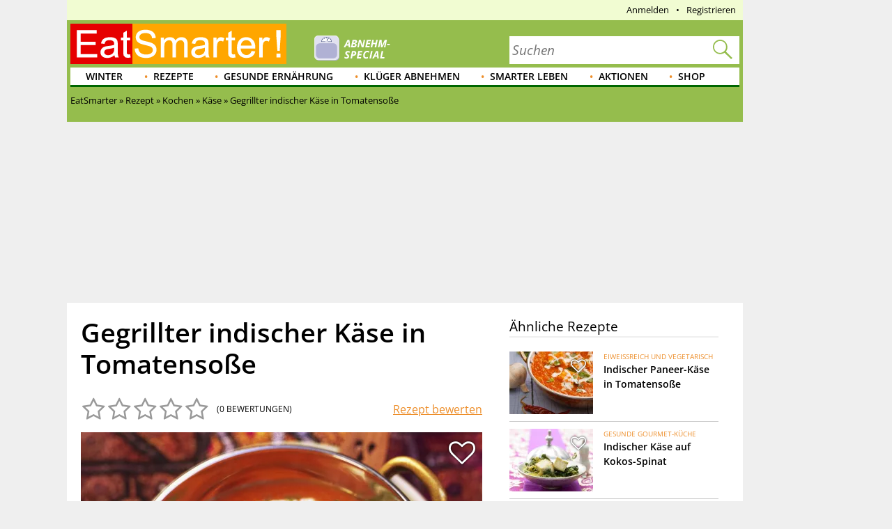

--- FILE ---
content_type: text/html; charset=utf-8
request_url: https://eatsmarter.de/rezepte/gegrillter-indischer-kaese-in-tomatensosse-1
body_size: 35292
content:
<!DOCTYPE html>
<html lang="de" class="nojs">

<head>
  <title>Gegrillter indischer Käse in Tomatensoße Rezept | EAT SMARTER</title>
  <meta name="description" content="Gegrillter indischer Käse in Tomatensoße ist ein Rezept mit frischen Zutaten aus der Kategorie Käse. Probieren Sie dieses und weitere Rezepte von EAT SMARTER!" />
<meta content="follow,noindex" name="robots" />
<link rel="alternate" type="application/rss+xml" title="eatsmarter.de: Thema des Tages" href="https://eatsmarter.de/themen-des-tages/feed" />
<link rel="alternate" type="application/rss+xml" title="eatsmarter.de: Rezept des Tages" href="https://eatsmarter.de/rezepte-des-tages/feed" />
<meta name="viewport" content="width=device-width" />
<meta property="og:type" content="article" />
<meta property="og:url" content="https://eatsmarter.de/rezepte/gegrillter-indischer-kaese-in-tomatensosse-1" />
<meta property="og:site_name" content="EAT SMARTER" />
<meta property="og:title" content="Gegrillter indischer Käse in Tomatensoße" />
<meta property="og:description" content="Gegrillter indischer Käse in Tomatensoße ist ein Rezept mit frischen Zutaten aus der Kategorie Käse. Probieren Sie dieses und weitere Rezepte von EAT SMARTER!" />
<meta property="og:image" content="https://images.eatsmarter.de/sites/default/files/styles/facebook/public/gegrillter-indischer-kaese-in-tomatensosse-119955.jpg" />
<meta property="og:image:width" content="1200" />
<meta property="og:image:height" content="627" />
<meta http-equiv="Content-Type" content="text/html; charset=utf-8" />
<meta name="Generator" content="Drupal 7 (http://drupal.org)" />
<meta http-equiv="x-dns-prefetch-control" content="on" />
<link rel="dns-prefetch" href="//images.eatsmarter.de" />
<link rel="preconnect" href="//images.eatsmarter.de" />
<script type="text/javascript">
  var adHandler = adHandler || { cmd: [] };

  adHandler.cmd.push(function () {
    adHandler.service.request();
    adHandler.callbacks.preGptRequest.push(requestVastAdUnit);
  });

  // Define VAST slot and request.
  function requestVastAdUnit() {
    adHandler.callbacks.preGptRequest.splice(adHandler.callbacks.preGptRequest.indexOf(requestVastAdUnit), 1);
    adHandler.cmd.push(function () {
      // Determine whether desktop or mobile page is shown. This is necessary
      // for the container IDs below.
      var isMobile = !!(Drupal.behaviors.eatsmarter_responsive && Drupal.behaviors.eatsmarter_responsive.isMobile());

      // To avoid raceCondition call this to take sure the mapping is loaded.
      adHandler.service.getAdUnitsForCurrentMapping();
      pbjs.que.push(function () {
        pbjs.setConfig({
          debug: false,
          cache: {
            url: 'https://prebid.adnxs.com/pbc/v1/cache',
          }
        });
      });

      adHandler.callback.onBids = function (adUnits) {
        // Search the video position.
        var videoAdUnit = null;
        adUnits.forEach(function (adUnit) {
          if (typeof adUnit.mediaTypes.video !== 'undefined' && adUnit.mediaTypes.video.context === 'instream') {
            videoAdUnit = adUnit;
          }
        });

        // No video configured, cancel.
        if (videoAdUnit === null) {
          return;
        }

        // Build Vast url by given AdUnit.
        var dfp_ui = '/70719171/EAT_D_VideoVast';
        if (isMobile)  {
          dfp_ui = '/70719171/EAT_M_VideoVast';
        }

        // Create key-value targeting structure.
        var keyMap = {};
        if (googletag) {
          googletag.pubads().getTargetingKeys().forEach(function (key) {
            keyMap[key] = googletag.pubads().getTargeting(key);
          });
        }

        // Create the url for the prebid-resulting video ad url
        // and store it within the global scope.
        window.prebiddedVideoAdURL = pbjs.adServers.dfp.buildVideoUrl({
          adUnit: videoAdUnit,
          params: {
            iu: dfp_ui,
            sdkv: 'h.3.547.0',
            cust_params: keyMap,
            output: 'xml_vast4'
          }
        });
      };

      var adHandlerContainer = 'EAT_D_VideoVast';
      var bidsAppNexusPlacementID = 22004254;
      var bidsOpenXUnit = '541892500';
      var bidsYieldlabsAdSlotID = '15625609';
      if (isMobile) {
        adHandlerContainer = 'EAT_M_VideoVast';
        bidsAppNexusPlacementID = 22004286;
        bidsOpenXUnit = '541892501';
        bidsYieldlabsAdSlotID = '15625614';
      }

      adHandler.service.addAdUnits({
        [adHandler.service.getMappingIndex()]: [
          {
            container: adHandlerContainer,
            mediaTypes: {
              video: {
                playerSize: [640, 480],
                context: 'instream',
              }
            },
            bids: [
              {
                bidder: 'appnexus',
                params: {
                  placementId: bidsAppNexusPlacementID,
                  video: {
                    skippable: false,
                    playback_method: ['auto_play_sound_off'],
                  }
                }
              },
              {
                bidder: 'openx',
                params: {
                  unit: bidsOpenXUnit,
                  delDomain: 'eat-smarter-d.openx.net',
                  video: {
                    mimes: ['video/mp4', 'video/x-flv'],
                  }
                }
              },
              {
                bidder: 'yieldlab',
                params: {
                  supplyId: '11124744',
                  adslotId: bidsYieldlabsAdSlotID,
                  adSize: '640x480',
                }
              }
            ]
          }
        ]
      });

      adHandler.service.request();
    });
  }
</script>
<script type="text/javascript">
  !function () { var e = function () { var e, t = "__tcfapiLocator", a = [], n = window; for (; n;) { try { if (n.frames[t]) { e = n; break } } catch (e) { } if (n === window.top) break; n = n.parent } e || (!function e() { var a = n.document, r = !!n.frames[t]; if (!r) if (a.body) { var i = a.createElement("iframe"); i.style.cssText = "display:none", i.name = t, a.body.appendChild(i) } else setTimeout(e, 5); return !r }(), n.__tcfapi = function () { for (var e, t = arguments.length, n = new Array(t), r = 0; r < t; r++)n[r] = arguments[r]; if (!n.length) return a; if ("setGdprApplies" === n[0]) n.length > 3 && 2 === parseInt(n[1], 10) && "boolean" == typeof n[3] && (e = n[3], "function" == typeof n[2] && n[2]("set", !0)); else if ("ping" === n[0]) { var i = { gdprApplies: e, cmpLoaded: !1, cmpStatus: "stub" }; "function" == typeof n[2] && n[2](i) } else a.push(n) }, n.addEventListener("message", (function (e) { var t = "string" == typeof e.data, a = {}; try { a = t ? JSON.parse(e.data) : e.data } catch (e) { } var n = a.__tcfapiCall; n && window.__tcfapi(n.command, n.version, (function (a, r) { var i = { __tcfapiReturn: { returnValue: a, success: r, callId: n.callId } }; t && (i = JSON.stringify(i)), e.source.postMessage(i, "*") }), n.parameter) }), !1)) }; "undefined" != typeof module ? module.exports = e : e() }();
</script>
<script>
  window._sp_ = {
    config: {
      accountId: 1343,
      wrapperAPIOrigin: "https://wrapper-api.sp-prod.net/tcfv2",
      mmsDomain: "https://consent.eatsmarter.de",
      consentLanguage: "de",
      custom: {
        targetingParams: {
          premium: false        }
      }
    }
  }
</script>
<script defer src="https://gdpr-tcfv2.sp-prod.net/wrapperMessagingWithoutDetection.js"></script>
<!-- BEGIN CRITEO LOADER -->
<script type="text/javascript">
  window.Criteo = window.Criteo || {};
  window.Criteo.events = window.Criteo.events || [];
  function loadCriteo() {
    var criteoScript = document.createElement('script');
    criteoScript.src = 'https://static.criteo.net/js/ld/publishertag.js';
    criteoScript.async = true;
    document.body.appendChild(criteoScript);
  }
</script>
<!-- Handling of desktop sticky ad based on "promo_session_count". -->
<script type="text/javascript">
var adHandler = adHandler || {cmd: []};

adHandler.cmd.push(function () {
  function getCookie(cname) {
    var name = cname + '=';
    var decodedCookie = decodeURIComponent(document.cookie);
    var ca = decodedCookie.split(';');
    for (var i = 0; i < ca.length; i++) {
      var c = ca[i];
      while (c.charAt(0) == ' ') {
        c = c.substring(1);
      }
      if (c.indexOf(name) == 0) {
        return c.substring(name.length, c.length);
      }
    }
    return 0;
  }

  var promoCount = getCookie('promo_session_count');
  if (parseInt(promoCount) < 3) {
    // Deaktivierung der Sticky-Adunit, bei Value < 3.
    adHandler.service.getAdUnitsByTag('desktop_sticky').disable('adUnit');
  }
});
</script>
<!-- End: Handling of desktop sticky ad based on "promo_session_count". -->

<script type="text/javascript">
  window.adHandler = window.adHandler || {};
  window.adHandler.cmd = window.adHandler.cmd || [];
  window.adHandler.conversionRateFile = '/sites/default/files/eatsmarter_advertisement/currency.json';
    adHandler.cmd.push(function () {
        adHandler.service.setTargeting("keywords", ["Chilipulver","Chili (Lebensmittelgruppe)","Gewürze (Lebensmittelgruppe)","Kräuter & Gewürze (Lebensmittelgruppe)","AAA","Kardamom","Kardamom (Lebensmittelgruppe)","Knoblauchzehe","Knoblauch (Lebensmittelgruppe)","Gemüse (Lebensmittelgruppe)","Koriander","Koriander (Lebensmittelgruppe)","Safranfaden","Safran (Lebensmittelgruppe)","Salz","Salz (Lebensmittelgruppe)","Schlagsahne","Sahne & Sahneprodukte (Lebensmittelgruppe)","Milch & Milchprodukte (Lebensmittelgruppe)","Zwiebel","Zwiebel (Lebensmittelgruppe)","Pfeffer","Pfeffer (Lebensmittelgruppe)","Garam Masala","Currypulver (Lebensmittelgruppe)","Tomate","Tomate (Lebensmittelgruppe)","Ingwer","Ingwer (Lebensmittelgruppe)","Crème fraîche","Sauerrahmprodukte (Lebensmittelgruppe)","Sauermilchprodukte (Lebensmittelgruppe)","Käse","Kochen","Asiatische","Region","Indische","Ferienküche","Spezielles","Morbus Crohn","Gesundheit","Erhöhter Cholesterinspiegel","Kinderwunsch","Osteoporose","Stillzeit","Stress","Glutenfrei","Ernährung","Vegetarisch","Pflanzenöl","Speiseöle allgemein (Lebensmittelgruppe)","Speiseöle (Lebensmittelgruppe)","Öle & Fette (Lebensmittelgruppe)","Paneer","Frischkäse (Lebensmittelgruppe)","Käse (Lebensmittelgruppe)","Muskatpulver","Muskat (Lebensmittelgruppe)","Fettleber","Divertikulose","Fruktoseunverträglichkeit","Zöliakie","Gesundes Herz","Schilddrüsenunterfunktion","besser schlafen","mehr Energie","schöne Haut","Zunehmen","Sirtfood-Diät","Diäten","Lust auf Sex","Gesunder Darm","Vegetarisch Asiatisch","entzündungshemmende"]);
        adHandler.service.setTargeting("ingredients", ["Chilipulver","Chili (Lebensmittelgruppe)","Gewürze (Lebensmittelgruppe)","Kräuter & Gewürze (Lebensmittelgruppe)","AAA","Kardamom","Kardamom (Lebensmittelgruppe)","Knoblauchzehe","Knoblauch (Lebensmittelgruppe)","Gemüse (Lebensmittelgruppe)","Koriander","Koriander (Lebensmittelgruppe)","Safranfaden","Safran (Lebensmittelgruppe)","Salz","Salz (Lebensmittelgruppe)","Schlagsahne","Sahne & Sahneprodukte (Lebensmittelgruppe)","Milch & Milchprodukte (Lebensmittelgruppe)","Zwiebel","Zwiebel (Lebensmittelgruppe)","Pfeffer","Pfeffer (Lebensmittelgruppe)","Garam Masala","Currypulver (Lebensmittelgruppe)","Tomate","Tomate (Lebensmittelgruppe)","Ingwer","Ingwer (Lebensmittelgruppe)","Crème fraîche","Sauerrahmprodukte (Lebensmittelgruppe)","Sauermilchprodukte (Lebensmittelgruppe)","Pflanzenöl","Speiseöle allgemein (Lebensmittelgruppe)","Speiseöle (Lebensmittelgruppe)","Öle & Fette (Lebensmittelgruppe)","Paneer","Frischkäse (Lebensmittelgruppe)","Käse (Lebensmittelgruppe)","Muskatpulver","Muskat (Lebensmittelgruppe)"]);
        adHandler.service.setTargeting("recipe_categories", ["Käse","Kochen","Asiatische","Region","Indische","Ferienküche","Spezielles","Morbus Crohn","Gesundheit","Erhöhter Cholesterinspiegel","Kinderwunsch","Osteoporose","Stillzeit","Stress","Glutenfrei","Ernährung","Vegetarisch","Fettleber","Divertikulose","Fruktoseunverträglichkeit","Zöliakie","Gesundes Herz","Schilddrüsenunterfunktion","besser schlafen","mehr Energie","schöne Haut","Zunehmen","Sirtfood-Diät","Diäten","Lust auf Sex","Gesunder Darm","Vegetarisch Asiatisch","entzündungshemmende"]);
        adHandler.service.setTargeting("pageType", "recipe");
        adHandler.service.setTargeting("pageId", "node/119955");
        adHandler.service.setTargeting("referer", "");
        adHandler.service.setTargeting("URL", window.location.pathname.substr(0,40));
    adHandler.service.setTargeting("Domain", "de");
    adHandler.service.setTargeting("cd2", "RECIPE");
    adHandler.service.setTargeting("cd3", "FULLY-OPTIMIZED");
        adHandler.service.request();
  });
</script>
<script type="text/javascript">
  function loadCpgFramework() {
    var cpgScript = document.createElement('script');
    cpgScript.src = '/sites/all/modules/custom/eatsmarter_advertisement/assets/js/marketers/dfp/de/EAT_Rezepte.js?1763981895';
    cpgScript.async = true;
    document.body.appendChild(cpgScript);
  }
</script><script type="text/javascript">
  function loadEmetriq() {
    var emetriqScript = document.createElement('script');
    emetriqScript.onload = function () {
      window._enqAdpParam = window._enqAdpParam || {};
      window._enqAdpParam.eatsmarter = 'K%C3%A4se,Asiatische,Ferienk%C3%BCche,Indische,Vegetarisch,Morbus+Crohn,Kinderwunsch,Osteoporose,Stillzeit,Fettleber,Divertikulose,Fruktoseunvertr%C3%A4glichkeit,Z%C3%B6liakie,Schilddr%C3%BCsenunterfunktion,Erh%C3%B6hter+Cholesterinspiegel,Stress,besser+schlafen,mehr+Energie,sch%C3%B6ne+Haut,Zunehmen,Sirtfood-Di%C3%A4t,Lust+auf+Sex,Gesunder+Darm,Vegetarisch+Asiatisch,Glutenfrei,entz%C3%BCndungshemmende,Gesundes+Herz';
    };
    emetriqScript.src = 'https://ups.xplosion.de/loader/20091/default.js';
    emetriqScript.async = true;
    document.body.appendChild(emetriqScript);
  }
</script>
      <script>
      <!-- Google Tag Manager -->
      function executeGoogleTagManager() {
      (function(w,d,s,l,i){w[l]=w[l]||[];w[l].push({'gtm.start':
      new Date().getTime(),event:'gtm.js'});var f=d.getElementsByTagName(s)[0],
      j=d.createElement(s),dl=l!='dataLayer'?'&l='+l:'';j.async=true;j.src=
          'https://www.googletagmanager.com/gtm.js?id='+i+dl;f.parentNode.insertBefore(j,f);
      })(window,document,'script','dataLayer','GTM-TB74M3');
      }
      <!-- End Google Tag Manager -->
      </script>
    <!-- Pinterest Pixel Base Code -->
<script type="text/javascript">
  function executePinterestPixel() {
    !function(e){if(!window.pintrk){window.pintrk=function(){window.pintrk.queue.push(
      Array.prototype.slice.call(arguments))};var
      n=window.pintrk;n.queue=[],n.version="3.0";var
      t=document.createElement("script");t.async=!0,t.src=e;var
      r=document.getElementsByTagName("script")[0];r.parentNode.insertBefore(t,r)}}("https://s.pinimg.com/ct/core.js");
    pintrk('load', '2613689172436');
    pintrk('page');
  }
</script>
<!-- End Pinterest Pixel Base Code -->
<script>
  function executeESPromo() {
    Drupal.behaviors.eatsmarter_promo.loadPromo();
  }
</script><script type="application/ld+json">{"@context":"http://schema.org","@type":"Recipe","mainEntityOfPage":"true","name":"Gegrillter indischer Käse in Tomatensoße","author":{"@type":"Organization","name":"EAT SMARTER","url":"https://eatsmarter.de/"},"datePublished":"2013-01-02","recipeYield":"4","totalTime":"PT1H10M","image":"https://images.eatsmarter.de/sites/default/files/styles/max_size/public/gegrillter-indischer-kaese-in-tomatensosse-119955.jpg","recipeIngredient":["1 kg vollreife Tomaten ","2   Zwiebeln ","2   Knoblauchzehen ","2 cm frischer Ingwer ","2 EL  Pflanzenöl ","1 TL  Chilipulver ","1 Prise  Muskatpulver ","1 Prise gemahlener Kardamom ","172 TL  Garam Masala ","0.25 TL  Safranfäden ","150 ml  Schlagsahne ","   Salz ","   Pfeffer  (aus der Mühle)","500 g  Paneer  (Frischkäse)","2 EL  Crème fraîche ","2 EL fein gehackter Koriander "],"recipeInstructions":["Für die Sauce die Tomaten brühen, abschrecken, häuten, vierteln und in grobe Stücke schneiden. Die Zwiebeln, den Knoblauch und Ingwer schälen und fein hacken.","In einem Topf das Öl erhitzen und die Zwiebel mit dem Knoblauch und Ingwer glasig schwitzen. Die Tomaten und Gewürze zugeben und unter gelegentlichem Rühren ca. 30-40 Minuten bei mittlerer Hitze köcheln lassen. Dann mit einem Schneidestab pürieren und gegebenenfalls durch ein Sieb streichen. Den Safran in 4 EL heißem Wasser einweichen und mit der Sahne unter die Sauce mischen. Mit Salz und Pfeffer abschmecken.","Den Backofengrill vorheizen.","Den Käse in 1,5 cm dicke Scheiben schneiden, diagonal halbieren und auf ein mit Backpapier belegtes Backblech legen. Unter den vorgeheizten Backofengrill schieben und goldbraun grillen.","Herausnehmen, in die Sauce legen und mit Crème fraîche und Koriander garniert servieren."],"description":"Gegrillter indischer Käse in Tomatensoße ist ein Rezept mit frischen Zutaten aus der Kategorie Käse. Probieren Sie dieses und weitere Rezepte von EAT SMARTER!","recipeCategory":"","recipeCuisine":"Asiatische, Indische","suitableForDiet":"Morbus Crohn, Erhöhter Cholesterinspiegel, Kinderwunsch, Osteoporose, Stillzeit, Stress, Glutenfrei, Vegetarisch, Fettleber, Divertikulose, Fruktoseunverträglichkeit, Zöliakie, Gesundes Herz, Schilddrüsenunterfunktion, besser schlafen, mehr Energie, schöne Haut, Zunehmen, Lust auf Sex, Gesunder Darm, entzündungshemmende","video":[],"publisher":{"@type":"Organization","name":"EAT SMARTER","url":"https://eatsmarter.de","logo":{"@type":"ImageObject","url":"https://eatsmarter.de/sites/all/themes/eatsmarter/logo.png"}}}</script>
<script type='text/javascript'>
  function loadZeotap() {
    if (typeof __tcfapi === 'function') {
      __tcfapi('getTCData', 2, function (data, success) {
        if (success) {
          var gdprApplies = 0;
          if (data.hasOwnProperty('gdprApplies') && (data.gdprApplies == true)) {
            gdprApplies = 1;
          }

          var euconsentstring_64bitencoded = '';
          if (data.hasOwnProperty('tcString')) {
            euconsentstring_64bitencoded = data.tcString;
          }

          var zeoTapScript = document.createElement('script');
          zeoTapScript.setAttribute('id', 'zeo_mapping');
          zeoTapScript.setAttribute('src', 'https://spl.zeotap.com/mapper.js?zdid=1469&ctry=DEU&env=mWeb&eventType=pageview&zpbcat=Käse&idp_partnerid=1babc05d-84db-4b9d-a7a1-e123e60bd9ba&gdpr=' + gdprApplies + '&gdpr_consent=' + euconsentstring_64bitencoded + '&idp=1' + '&z_e_sha2_l=&z_e_sha2_u=');
          zeoTapScript.setAttribute('async', 'true');

          document.head.append(zeoTapScript);
        }
      });
    }
  }
</script>
<!--[if IE]><![endif]-->
<link rel="icon" href="https://eatsmarter.de/sites/all/themes/eatsmarter/images/favicons/touch-icon-152x152.png" sizes="152x152" />
<link rel="apple-touch-icon-precomposed" href="https://eatsmarter.de/sites/all/themes/eatsmarter/images/favicons/touch-icon-152x152-precomposed.png" sizes="152x152" />
<link rel="apple-touch-icon-precomposed" href="https://eatsmarter.de/sites/all/themes/eatsmarter/images/favicons/touch-icon-144x144-precomposed.png" sizes="144x144" />
<link rel="apple-touch-icon-precomposed" href="https://eatsmarter.de/sites/all/themes/eatsmarter/images/favicons/touch-icon-120x120-precomposed.png" sizes="120x120" />
<link rel="apple-touch-icon-precomposed" href="https://eatsmarter.de/sites/all/themes/eatsmarter/images/favicons/touch-icon-114x114-precomposed.png" sizes="114x114" />
<link rel="apple-touch-icon-precomposed" href="https://eatsmarter.de/sites/all/themes/eatsmarter/images/favicons/touch-icon-76x76-precomposed.png" sizes="76x76" />
<link rel="apple-touch-icon-precomposed" href="https://eatsmarter.de/sites/all/themes/eatsmarter/images/favicons/touch-icon-72x72-precomposed.png" sizes="72x72" />
<link rel="apple-touch-icon-precomposed" href="https://eatsmarter.de/sites/all/themes/eatsmarter/images/favicons/touch-icon-57x57-precomposed.png" />
<link rel="shortcut icon" href="https://eatsmarter.de/sites/all/themes/eatsmarter/images/favicons/favicon.ico" />
<link rel="preload" href="/sites/all/libraries/fontawesome/fonts/fontawesome-webfont.woff2?v=4.7.0" as="font" type="font/woff2" crossorigin="" />
<meta property="fb:app_id" content="1518080561766817" />
<meta name="apple-itunes-app" content="app-id=432046905, affiliate-data=pt=373446&amp;ct=smart-app-banner&amp;mt=8" />
<meta name="smartbanner:title" content="EAT SMARTER" />
<meta name="smartbanner:author" content="EAT SMARTER GmbH &amp; Co. KG" />
<meta name="smartbanner:price" content="Jetzt" />
<meta name="smartbanner:price-suffix-apple" content=" im App Store" />
<meta name="smartbanner:price-suffix-google" content=" bei Google Play" />
<meta name="smartbanner:icon-apple" content="https://eatsmarter.de/sites/all/modules/custom/eatsmarter_smart_app_banner/images/eatsmarter_app_icon.png" />
<meta name="smartbanner:icon-google" content="https://eatsmarter.de/sites/all/modules/custom/eatsmarter_smart_app_banner/images/eatsmarter_app_icon.png" />
<meta name="smartbanner:button" content="Zur App" />
<meta name="smartbanner:button-url-apple" content="https://apps.apple.com/de/app/eat-smarter/id432046905?pt=373446&amp;ct=smart-app-banner&amp;mt=8" />
<meta name="smartbanner:button-url-google" content="https://play.google.com/store/apps/details?id=at.dieschmiede.eatsmarter&amp;referrer=utm_source%3Dwebsite%26utm_medium%3Dsmart-app-banner%26utm_campaign%3Dsmart-app-banner" />
<meta name="smartbanner:enabled-platforms" content="android,ios" />
<meta name="smartbanner:close-label" content="Schließen" />
<meta name="smartbanner:exclude-user-agent-regex" content="^.*(Version).*Safari" />
<meta name="smartbanner:disable-positioning" content="true" />
<meta name="smartbanner:custom-design-modifier" content="eatsmarter" />
<meta name="smartbanner:injection-position" content=".smartbanner" />
<meta name="smartbanner:injection-position-method" content="useExisting" />
  <meta http-equiv="X-UA-Compatible" content="IE=11; IE=10; IE=9" />
  <link type="text/css" rel="stylesheet" href="https://eatsmarter.de/sites/default/files/advagg_css/css__Uro0xdUVSImgiJmrjrHq6zMlE71uYJi5DWE640XkT7c__hG-bFXEfy_6ZwPpLQjNJaRgaaSKpIY0p2SaD6zrPp7k__uXFsE7M05sqE5PX5-h9sEBhXQuNzdpBYVd1NMoxeV9w.css" media="all" />
<link type="text/css" rel="stylesheet" href="https://eatsmarter.de/sites/default/files/advagg_css/css__REFi61keCmyA5_dOKrUqaYFxde3XG7cok1wLarA3hVo__b7ArNC3rlONb8aAHXvJzU9zvFDvh6l8hWslEt6kRTO8__uXFsE7M05sqE5PX5-h9sEBhXQuNzdpBYVd1NMoxeV9w.css" media="all" />
<link type="text/css" rel="stylesheet" href="https://eatsmarter.de/sites/default/files/advagg_css/css__BF8W_blKQtPnbjQTY9x1jeMYAPMgw_DaHD_Jx-1OrhE__VgwyfQt-yRZrTCQFX_pOadE6PR9mZKmik_FgvfGFGJc__uXFsE7M05sqE5PX5-h9sEBhXQuNzdpBYVd1NMoxeV9w.css" media="screen" />
<link type="text/css" rel="stylesheet" href="https://eatsmarter.de/sites/default/files/advagg_css/css__pzugGguyLZIcWS_16tzdnJOAfMxs9fmz-FPpZMijl64__q93qkbTplAP9J9tCqSaATA8eTmoEeJJUwtCOM6EyHB0__uXFsE7M05sqE5PX5-h9sEBhXQuNzdpBYVd1NMoxeV9w.css" media="all" />
<link type="text/css" rel="stylesheet" href="https://eatsmarter.de/sites/default/files/advagg_css/css__2UJ8yp8tH0SqefCH7nfdxKAZBnOUfni7hn5jA4-VwxQ__f0ego73d-ueft2zJQ_YqYl9HcbawVqMeZk0o7GyOFQg__uXFsE7M05sqE5PX5-h9sEBhXQuNzdpBYVd1NMoxeV9w.css" media="all" />
<link type="text/css" rel="stylesheet" href="https://eatsmarter.de/sites/default/files/advagg_css/css__tX_m4YqEzUlxtHn-dBzxY6-nLTjERH8smw-E5xy3aJs__fLOYDNNkbt-IRKjGEZ0SFlMX9XLV8WnwlD8Mb6mtTTg__uXFsE7M05sqE5PX5-h9sEBhXQuNzdpBYVd1NMoxeV9w.css" media="all" />
<link type="text/css" rel="stylesheet" href="https://eatsmarter.de/sites/default/files/advagg_css/css__qn4oVDkoDJJGX056FmPv2L4pPdC93r9GMq-fhR7TosM__KHWzyJUe4QsNBwOO9BnTJZq4fuivrXPyG-hWwl86hxA__uXFsE7M05sqE5PX5-h9sEBhXQuNzdpBYVd1NMoxeV9w.css" media="screen and (min-width: 768px)" />
  </head>
<body class="html not-front not-logged-in no-sidebars page-node page-node- page-node-119955 node-type-recipe domain-eatsmarter-de   i18n-de" >
      <div class="smartbanner hidden-desktop"></div>
          <div id="EAT_M_Rezepte_OOP"></div>        <div id="EAT_M_Rezepte_Sovrn"></div>
<div id="EAT_D_Rezepte_Sovrn"></div>      <div class="offset">

  <div class="wrapper">

    <div class="wallpaper-wrapper">
      
<div class="panel-pane pane-eatsmarter-advertisement-pane"  >
  
  
  
  
  
  <div class="pane-content">
          <div class=" hidden-mobile">
<div id="ad-offcontent-right"> 

<div id="EAT_D_Rezepte_Offcontent_Right"></div>
<div id="EAT_D_Rezepte_Background"></div>

<!-- BEGIN 1179708 - eatsmarter.de - DE - 160x600 -->
<div id="crt-4650ea60" style="width:160px;height:600px; margin-top: 20px;"></div>
<script type="text/javascript">
Criteo.events.push(function() {
    Criteo.DisplayAcceptableAdIfAdblocked({
        "zoneid": 1179708,
        "containerid": "crt-4650ea60",
        "overrideZoneFloor": false
    });
});
</script>
<!-- END CRITEO TAG -->

</div></div>      </div>

  
  </div>
<div class="panel-separator"></div>
<div class="panel-pane pane-eatsmarter-advertisement-pane"  >
  
  
  
  
  
  <div class="pane-content">
          <div class="ad hidden-mobile">
<div id="ad-offcontent-left"> 
    <div id="EAT_D_Rezepte_Offcontent_Left"></div>

    <div id="EAT_D_Rezepte_Offcontent_Left-2" style="position: absolute; top: 1750px;"></div> 

    <div id="EAT_D_Rezepte_Offcontent_Left-3" style="position: absolute; top: 3500px;"></div>
</div></div>      </div>

  
  </div>
    </div>

    <div class="page">

      <div id="header" class="header">
        <div id="top-banner"></div>
        
<div class="panel-pane pane-header-pane"  >
  
  
  
  
  
  <div class="pane-content">
          <div class="meta-navigation"><div class="top-menu"></div><div  class="user-menu">
      <ul class="menu"><li class=""><div class="masked-link" data-link="/user">Anmelden</div></li><li class=""><div class="masked-link" data-link="/user/register">Registrieren</div></li></ul>  </div>
</div><div class="header-elements-wrapper-mobile hidden-desktop"><div class="navigation">
  <a class="mobile-main-menu content-overlay-button" data-menu="mainMenu" onclick="event.preventDefault();">
    <div class="mobile-header-main-menu-icon"></div>
    Menü  </a>
  <a href="/" class="mobile-logo">
    <div class="mobile-logo-background-container"></div>
  </a>
  <div class="mobile-header-icon-container">
    <a class="search-icon-link content-overlay-button" data-menu="search" onclick="event.preventDefault();">
      <i class="search-magnifier-icon"></i>
      Suche    </a>
    <div class="login content-overlay-button masked-link" data-menu="login" data-link="/user">
        <div class="mobile-header-user-icon"></div>
  Login
    </div>
  </div>
</div>
</div><div class="header-elements-wrapper-desktop"><div class="header-claim">
  <a class="header-logo-link" href="/" title="Startseite" rel="home">
    <div class="logo-header-background-container"></div>
  </a>
</div>
<form class="search-form search-as-you-type-form" action="/suche/rezepte" method="post" id="eatsmarter-search-search-form" accept-charset="UTF-8"><div><label class="search-form-input-label" for="edit-fulltext">Suchbegriff</label>
<div class="form-item form-type-textfield form-item-fulltext">
 <input name="ft" placeholder="Suchen" type="text" id="edit-fulltext" value="" size="60" maxlength="128" class="form-text" />
</div>
<input type="submit" id="edit-submit-button" name="op" value="Suchen" class="form-submit" /><input type="reset" class="search-form-reset" value="X"><div class="reset-value">X</div><input type="hidden" name="form_build_id" value="form-NE9ZuOxlyEfFQnOaEq7Z5MXYSytBgtgbEkEhCu6R7BM" />
<input type="hidden" name="form_id" value="eatsmarter_search_search_form" />
<i class="search-magnifier"></i>
</div></form>  <div class="logo-teaser hidden-mobile">
          <a href="https://eatsmarter.de/abnehmen">
        <img data-src="https://images.eatsmarter.de/sites/default/files/abnhemen_header-special-teaser_2.png" class="lazyload" src="https://images.eatsmarter.de/sites/all/modules/custom/eatsmarter_image/images/image_placeholder.gif" width="224" height="77" alt="" /><noscript><img src="https://images.eatsmarter.de/sites/default/files/abnhemen_header-special-teaser_2.png" width="224" height="77" alt="" /></noscript>      </a>
      </div>
</div><div class="main-menu"><ul class="menu"><li class="first expanded depth-1"><a href="/rezepte/saison/winter" title="Winter" class="link-depth-1" rel="follow">Winter</a><div class="flyout"><ul class="menu"><li class="first leaf depth-2"><a href="/rezepte/getraenke/tee" title="Tee-Rezepte" class="link-depth-2" rel="follow">Tee-Rezepte</a></li>
<li class="leaf depth-2"><a href="/rezepte/saison/winter/wintergemuese" title="Wintergemüse" class="link-depth-2" rel="follow">Wintergemüse</a></li>
<li class="leaf depth-2"><a href="/rezepte/saison/winter/winterkuchen" title="Winterkuchen" class="link-depth-2" rel="follow">Winterkuchen</a></li>
<li class="leaf depth-2"><a href="/rezepte/saison/winter/winterliche-desserts" title="Winterliche Desserts" class="link-depth-2" rel="follow">Winterliche Desserts</a></li>
<li class="leaf depth-2"><a href="/rezepte/saison/winter/winterobst" title="Winterobst" class="link-depth-2" rel="follow">Winterobst</a></li>
<li class="leaf depth-2"><a href="/rezepte/saison/winter/wintersalate" title="Wintersalate" class="link-depth-2" rel="follow">Wintersalate</a></li>
<li class="leaf depth-2"><a href="/rezepte/saison/winter/wintersuppe" title="Wintersuppen" class="link-depth-2" rel="follow">Wintersuppen</a></li>
<li class="leaf depth-2"><a href="/rezepte/kochen/suppen/eintoepfe" title="Eintöpfe Rezepte" class="link-depth-2" rel="follow">Eintöpfe Rezepte</a></li>
<li class="last leaf depth-2"><a href="/rezepte/saison/winter/wintergemuese/kohl" title="Kohl Rezepte" class="link-depth-2" rel="follow">Kohl Rezepte</a></li>
</ul></div></li>
<li class="expanded depth-1"><a href="/rezepte" title="Gesunde Rezepte" class="link-depth-1" rel="follow">Rezepte</a><div class="flyout"><ul class="menu"><li class="first leaf depth-2"><a href="/rezepte/spezielles/was-koche-ich-heute" title="Was koche ich heute?" class="link-depth-2" rel="follow">Was koche ich heute?</a></li>
<li class="expanded depth-2"><a href="/rezepte/saison" title="Saisonale Rezepte" class="link-depth-2" rel="follow">Saisonale Rezepte</a><ul class="menu"><li class="first leaf depth-3"><a href="/rezepte/saison/fruehling" title="Frühlingsrezepte" class="link-depth-3" rel="follow">Frühlingsrezepte</a></li>
<li class="leaf depth-3"><a href="/rezepte/saison/halloween" title="Halloween-Rezepte" class="link-depth-3" rel="follow">Halloween-Rezepte</a></li>
<li class="leaf depth-3"><a href="/rezepte/saison/ostern" title="Osterrezepte" class="link-depth-3" rel="follow">Osterrezepte</a></li>
<li class="leaf depth-3"><a href="/rezepte/spezielles/party" title="Party Rezepte" class="link-depth-3" rel="follow">Party Rezepte</a></li>
<li class="leaf depth-3"><a href="/taxonomy/term/4689/" title="Sommer Rezepte" class="link-depth-3" rel="follow">Sommer Rezepte</a></li>
<li class="leaf depth-3"><a href="/kochtipps/feste/weihnachten" title="Weihnachtsessen" class="link-depth-3" rel="follow">Weihnachtsessen</a></li>
<li class="leaf depth-3"><a href="/rezepte/saison/weihnachten" title="Weihnachtsrezepte" class="link-depth-3" rel="follow">Weihnachtsrezepte</a></li>
<li class="last leaf depth-3"><a href="/rezepte/saison/winter" title="Winterrezepte" class="link-depth-3" rel="follow">Winterrezepte</a></li>
</ul></li>
<li class="expanded depth-2"><a href="/rezepte/ernaehrung" title="Ernährungsarten Rezepte" class="link-depth-2" rel="follow">Ernährungsarten Rezepte</a><ul class="menu"><li class="first leaf depth-3"><a href="/rezepte/ernaehrung/vegetarisch" title="vegetarische Rezepte" class="link-depth-3" rel="follow">Vegetarische Rezepte</a></li>
<li class="leaf depth-3"><a href="/rezepte/ernaehrung/low-carb/low-carb-fruehstueck" title="Low Carb Frühstück" class="link-depth-3" rel="follow">Low Carb Frühstück</a></li>
<li class="leaf depth-3"><a href="/rezepte/ernaehrung/vegan" title="vegane Rezepte" class="link-depth-3" rel="follow">Vegane Rezepte</a></li>
<li class="leaf depth-3"><a href="/rezepte/ernaehrung/fettarm" title="Fettarme Rezepte" class="link-depth-3" rel="follow">Fettarme Rezepte</a></li>
<li class="leaf depth-3"><a href="/rezepte/ernaehrung/wenig-zucker" title="Wenig Zucker" class="link-depth-3" rel="follow">Wenig Zucker</a></li>
<li class="leaf depth-3"><a href="/rezepte/ernaehrung/vollwert" title="Vollwert" class="link-depth-3" rel="follow">Vollwert</a></li>
<li class="leaf depth-3"><a href="/rezepte/ernaehrung/vitaminreich" title="Vitaminreich" class="link-depth-3" rel="follow">Vitaminreich</a></li>
<li class="leaf depth-3"><a href="/rezepte/ernaehrung/eiweissreich" title="Eiweiß-Rezepte" class="link-depth-3" rel="follow">Eiweiß-Rezepte</a></li>
<li class="leaf depth-3"><a href="/rezepte/ernaehrung/glutenfrei" title="Glutenfreie Rezepte" class="link-depth-3" rel="follow">Glutenfreie Rezepte</a></li>
<li class="leaf depth-3"><a href="/rezepte/ernaehrung/laktosefrei" title="Laktosefreie Rezepte" class="link-depth-3" rel="follow">Laktosefreie Rezepte</a></li>
<li class="leaf depth-3"><a href="/rezepte/ernaehrung/ballaststoffreich" title="Ballaststoffreich" class="link-depth-3" rel="follow">Ballaststoffreich</a></li>
<li class="leaf depth-3"><a href="/rezepte/ernaehrung/rohkost" title="Rohkost Rezepte" class="link-depth-3" rel="follow">Rohkost Rezepte</a></li>
<li class="leaf depth-3"><a href="/rezepte/ernaehrung/low-carb" title="Low Carb Rezepte" class="link-depth-3" rel="follow">Low Carb Rezepte</a></li>
<li class="last leaf depth-3"><a href="/rezepte/ernaehrung/low-carb/low-carb-abendessen" title="Low Carb Abendessen" class="link-depth-3" rel="follow">Low Carb Abendessen</a></li>
</ul></li>
<li class="expanded depth-2"><a href="https://eatsmarter.de/rezepte/spezielles/zum-abnehmen" title="Rezepte zum Abnehmen" class="link-depth-2" rel="follow">Rezepte zum Abnehmen</a><ul class="menu"><li class="first leaf depth-3"><a href="https://eatsmarter.de/rezepte/spezielles/zum-abnehmen/abnehmen-abendessen" title="Abendessen zum Abnehmen" class="link-depth-3" rel="follow">Abendessen zum Abnehmen</a></li>
<li class="leaf depth-3"><a href="https://eatsmarter.de/rezepte/spezielles/zum-abnehmen/abnehmen-mit-salat" title="Abnehmen mit Salat" class="link-depth-3" rel="follow">Abnehmen mit Salat</a></li>
<li class="leaf depth-3"><a href="https://eatsmarter.de/rezepte/ernaehrung/diaeten/diaet-snacks" title="Diät Snacks" class="link-depth-3" rel="follow">Diät Snacks</a></li>
<li class="leaf depth-3"><a href="https://eatsmarter.de/rezepte/ernaehrung/diaeten/diaet-suppe" title="Diät Suppen Rezepte" class="link-depth-3" rel="follow">Diät Suppen Rezepte</a></li>
<li class="leaf depth-3"><a href="https://eatsmarter.de/rezepte/ernaehrung/diaeten/einfache-diaet-rezepte" title="Einfache Diät Rezepte" class="link-depth-3" rel="follow">Einfache Diät Rezepte</a></li>
<li class="leaf depth-3"><a href="https://eatsmarter.de/rezepte/spezielles/zum-abnehmen/abnehmen-fruehstueck" title="Frühstück zum Abnehmen" class="link-depth-3" rel="follow">Frühstück zum Abnehmen</a></li>
<li class="leaf depth-3"><a href="https://eatsmarter.de/rezepte/ernaehrung/kalorienarm/kalorienarm-hauptgericht" title="Kalorienarme Hauptgerichte" class="link-depth-3" rel="follow">Kalorienarme Hauptgerichte</a></li>
<li class="leaf depth-3"><a href="https://eatsmarter.de/rezepte/ernaehrung/kalorienarm/kalorienarme-vegetarische-gerichte" title="Kalorienarme Rezepte vegetarisch" class="link-depth-3" rel="follow">Kalorienarme Rezepte vegetarisch</a></li>
<li class="leaf depth-3"><a href="https://eatsmarter.de/rezepte/ernaehrung/kalorienarm/kalorienarme-snacks" title="Kalorienarme Snacks" class="link-depth-3" rel="follow">Kalorienarme Snacks</a></li>
<li class="leaf depth-3"><a href="https://eatsmarter.de/rezepte/spezielles/zum-abnehmen/abnehmen-mittagessen" title="Mittagessen zum Abnehmen" class="link-depth-3" rel="follow">Mittagessen zum Abnehmen</a></li>
<li class="leaf depth-3"><a href="https://eatsmarter.de/rezepte/ernaehrung/diaeten/schnelle-diaet-rezepte" title="Schnelle Diät-Rezepte" class="link-depth-3" rel="follow">Schnelle Diät-Rezepte</a></li>
<li class="leaf depth-3"><a href="/rezepte/ernaehrung/400-500-kcal" title="Rezepte unter 500 kcal" class="link-depth-3" rel="follow">Rezepte unter 500 kcal</a></li>
<li class="last leaf depth-3"><a href="/rezepte/ernaehrung/kalorienarm" title="kalorienarme Gerichte" class="link-depth-3" rel="follow">Kalorienarme Rezepte</a></li>
</ul></li>
<li class="expanded depth-2"><a href="/rezepte/klassiker" title="Klassiker-Rezepte" class="link-depth-2" rel="follow">Klassiker-Rezepte</a><ul class="menu"><li class="first leaf depth-3"><a href="/rezepte/kochen/suppen" title="Suppen-Rezepte" class="link-depth-3" rel="follow">Suppen-Rezepte</a></li>
<li class="leaf depth-3"><a href="/rezepte/kochen/salat" title="Salat-Rezepte" class="link-depth-3" rel="follow">Salat-Rezepte</a></li>
<li class="leaf depth-3"><a href="/rezepte/klassiker/burger" title="Burger-Rezepte" class="link-depth-3" rel="follow">Burger-Rezepte</a></li>
<li class="leaf depth-3"><a href="/rezepte/klassiker/curry" title="Curry-Rezepte" class="link-depth-3" rel="follow">Curry-Rezepte</a></li>
<li class="leaf depth-3"><a href="/rezepte/kochen/fleisch" title="Fleisch-Rezepte" class="link-depth-3" rel="follow">Fleisch-Rezepte</a></li>
<li class="leaf depth-3"><a href="/rezepte/kochen/gemuese" title="Gemüse-Rezepte" class="link-depth-3" rel="follow">Gemüse-Rezepte</a></li>
<li class="leaf depth-3"><a href="/rezepte/menue/beilage/gnocchi" title="Gnocchi-Rezepte" class="link-depth-3" rel="follow">Gnocchi-Rezepte</a></li>
<li class="leaf depth-3"><a href="/rezepte/klassiker/gulasch" title="Gulasch-Rezepte" class="link-depth-3" rel="follow">Gulasch-Rezepte</a></li>
<li class="leaf depth-3"><a href="/rezepte/kochen/kartoffel" title="Kartoffel-Rezepte" class="link-depth-3" rel="follow">Kartoffel-Rezepte</a></li>
<li class="leaf depth-3"><a href="/rezepte/kochen/nudeln/lasagne" title="Lasagne-Rezepte" class="link-depth-3" rel="follow">Lasagne-Rezepte</a></li>
<li class="leaf depth-3"><a href="/rezepte/kochen/nudeln/pasta" title="Pasta-Rezepte" class="link-depth-3" rel="follow">Pasta-Rezepte</a></li>
<li class="leaf depth-3"><a href="/rezepte/zutaten/pilz-rezepte" title="Pilz-Rezepte" class="link-depth-3" rel="follow">Pilz-Rezepte</a></li>
<li class="leaf depth-3"><a href="/rezepte/kochen/reis" title="Reis-Rezepte" class="link-depth-3" rel="follow">Reis-Rezepte</a></li>
<li class="leaf depth-3"><a href="/rezepte/kochen/nudeln" title="Nudel-Rezepte" class="link-depth-3" rel="follow">Nudel-Rezepte</a></li>
<li class="last leaf depth-3"><a href="/rezepte/kochen/fisch" title="Fisch-Rezepte" class="link-depth-3" rel="follow">Fisch-Rezepte</a></li>
</ul></li>
<li class="expanded depth-2"><a href="https://eatsmarter.de/rezepte/gesundheit" title="Rezepte bei Krankheiten" class="link-depth-2" rel="follow">Rezepte bei Krankheiten</a><ul class="menu"><li class="first leaf depth-3"><a href="https://eatsmarter.de/rezepte/gesundheit/arthrose" title="Rezepte bei Arthrose" class="link-depth-3" rel="follow">Rezepte bei Arthrose</a></li>
<li class="leaf depth-3"><a href="https://eatsmarter.de/rezepte/gesundheit/bluthochdruck" title="Rezepte bei Bluthochdruck" class="link-depth-3" rel="follow">Rezepte bei Bluthochdruck</a></li>
<li class="leaf depth-3"><a href="https://eatsmarter.de/rezepte/gesundheit/fettleber" title="Rezepte bei Fettleber" class="link-depth-3" rel="follow">Rezepte bei Fettleber</a></li>
<li class="leaf depth-3"><a href="https://eatsmarter.de/rezepte/gesundheit/gastritis" title="Rezepte bei Gastritis" class="link-depth-3" rel="follow">Rezepte bei Gastritis</a></li>
<li class="leaf depth-3"><a href="https://eatsmarter.de/rezepte/gesundheit/gicht" title="Rezepte bei Gicht" class="link-depth-3" rel="follow">Rezepte bei Gicht</a></li>
<li class="leaf depth-3"><a href="https://eatsmarter.de/rezepte/kochbuch/essen-bei-lipoedem" title="Rezepte bei Lipödem" class="link-depth-3" rel="follow">Rezepte bei Lipödem</a></li>
<li class="leaf depth-3"><a href="https://eatsmarter.de/rezepte/gesundheit/osteoporose" title="Rezepte bei Osteoporose" class="link-depth-3" rel="follow">Rezepte bei Osteoporose</a></li>
<li class="leaf depth-3"><a href="https://eatsmarter.de/rezepte/gesundheit/reizdarm" title="Rezepte bei Reizdarm" class="link-depth-3" rel="follow">Rezepte bei Reizdarm</a></li>
<li class="last leaf depth-3"><a href="https://eatsmarter.de/rezepte/gesundheit/diabetiker" title="Rezepte für Diabetiker " class="link-depth-3" rel="follow">Rezepte für Diabetiker </a></li>
</ul></li>
<li class="expanded depth-2"><a href="/rezepte/zutaten" title="Rezepte nach Gesundheitskriterien" class="link-depth-2" rel="follow">Rezepte nach Zutaten</a><ul class="menu"><li class="first leaf depth-3"><a href="/rezepte/zutaten/aubergine-rezepte" title="Aubergine Rezepte" class="link-depth-3" rel="follow">Aubergine Rezepte</a></li>
<li class="leaf depth-3"><a href="/rezepte/zutaten/avocado-rezepte" title="Avocado Rezepte" class="link-depth-3" rel="follow">Avocado Rezepte</a></li>
<li class="leaf depth-3"><a href="/rezepte/zutaten/blumenkohl-rezepte" title="Blumenkohl Rezepte" class="link-depth-3" rel="follow">Blumenkohl Rezepte</a></li>
<li class="leaf depth-3"><a href="/rezepte/zutaten/brokkoli-rezepte" title="Brokkoli Rezepte" class="link-depth-3" rel="follow">Brokkoli Rezepte</a></li>
<li class="leaf depth-3"><a href="/rezepte/zutaten/gruenkohl-rezepte" title="Grünkohl Rezepte" class="link-depth-3" rel="follow">Grünkohl Rezepte</a></li>
<li class="leaf depth-3"><a href="/rezepte/zutaten/mangold-rezepte" title="Mangold Rezepte" class="link-depth-3" rel="follow">Mangold Rezepte</a></li>
<li class="leaf depth-3"><a href="/rezepte/zutaten/pfifferling-rezepte" title="Pfifferlinge Rezepte" class="link-depth-3" rel="follow">Pfifferlinge Rezepte</a></li>
<li class="leaf depth-3"><a href="/rezepte/zutaten/rosenkohl-rezepte" title="Rosenkohl Rezepte" class="link-depth-3" rel="follow">Rosenkohl Rezepte</a></li>
<li class="leaf depth-3"><a href="/rezepte/zutaten/rotkohl-rezepte" title="Rotkohl Rezepte" class="link-depth-3" rel="follow">Rotkohl Rezepte</a></li>
<li class="leaf depth-3"><a href="/rezepte/zutaten/spargel-rezepte" title="Spargel Rezepte" class="link-depth-3" rel="follow">Spargel Rezepte</a></li>
<li class="leaf depth-3"><a href="/rezepte/zutaten/spitzkohl-rezepte" title="Spitzkohl Rezepte" class="link-depth-3" rel="follow">Spitzkohl Rezepte</a></li>
<li class="leaf depth-3"><a href="/rezepte/zutaten/suesskartoffel-rezepte" title="Süßkartoffel Rezepte" class="link-depth-3" rel="follow">Süßkartoffel Rezepte</a></li>
<li class="leaf depth-3"><a href="/rezepte/zutaten/wirsing-rezepte" title="Wirsing Rezepte" class="link-depth-3" rel="follow">Wirsing Rezepte</a></li>
<li class="last leaf depth-3"><a href="/rezepte/zutaten/zucchini-rezepte" title="Zucchini Rezepte" class="link-depth-3" rel="follow">Zucchini Rezepte</a></li>
</ul></li>
<li class="expanded depth-2"><a href="/rezepte/spezielles/schnelle-rezepte" title="Schnelle Rezepte" class="link-depth-2" rel="follow">Schnelle Rezepte</a><ul class="menu"><li class="first leaf depth-3"><a href="/rezepte/spezielles/schnelles-mittagessen" title="Schnelle Rezepte Mittagessen" class="link-depth-3" rel="follow">Schnelle Rezepte Mittagessen</a></li>
<li class="leaf depth-3"><a href="https://eatsmarter.de/rezepte/mahlzeit/abendessen/schnelles-abendessen" title="schnelles Abendessen" class="link-depth-3" rel="follow">Schnelles Abendessen</a></li>
<li class="leaf depth-3"><a href="/rezepte/ernaehrung/vegetarisch/schnelle-vegetarische-gerichte" title="Schnelle vegetarische Gerichte" class="link-depth-3" rel="follow">Schnelle vegetarische Gerichte</a></li>
<li class="leaf depth-3"><a href="https://eatsmarter.de/rezepte/ernaehrung/vegan/schnelle-vegane-rezepte" title="Schnelle vegane Rezepte" class="link-depth-3" rel="follow">Schnelle vegane Rezepte</a></li>
<li class="leaf depth-3"><a href="/rezepte/ernaehrung/low-carb/schnelle-low-carb-rezepte" title="Schnelle Low-Carb-Rezepte" class="link-depth-3" rel="follow">Schnelle Low-Carb-Rezepte</a></li>
<li class="leaf depth-3"><a href="/rezepte/kochen/nudeln/schnelle-nudelgerichte" title="Schnelle Pasta Rezepte" class="link-depth-3" rel="follow">Schnelle Pasta Rezepte</a></li>
<li class="leaf depth-3"><a href="/rezepte/spezielles/blitzrezepte" title="Blitzrezepte" class="link-depth-3" rel="follow">Blitzrezepte</a></li>
<li class="leaf depth-3"><a href="https://eatsmarter.de/rezepte/kochen/suppen/leichte-suppen" title="Leichte Suppen" class="link-depth-3" rel="follow">Leichte Suppen</a></li>
<li class="last leaf depth-3"><a href="/rezepte/spezielles/15-minuten-rezepte" title="15-Minuten-Rezepte" class="link-depth-3" rel="follow">15-Minuten-Rezepte</a></li>
</ul></li>
<li class="expanded depth-2"><a href="/rezepte/ernaehrung/diaeten" title="Diät-Rezepte" class="link-depth-2" rel="follow">Diät-Rezepte</a><ul class="menu"><li class="first leaf depth-3"><a href="https://eatsmarter.de/rezepte/ernaehrung/diaeten/dash-diaet" title="Dash Diät Rezepte" class="link-depth-3" rel="follow">Dash Diät Rezepte</a></li>
<li class="leaf depth-3"><a href="https://eatsmarter.de/rezepte/ernaehrung/diaeten/eier-diaet" title="Eier Diät Rezepte" class="link-depth-3" rel="follow">Eier Diät Rezepte</a></li>
<li class="leaf depth-3"><a href="https://eatsmarter.de/rezepte/ernaehrung/diaeten/eiweiss-diaet" title="Eiweiss Diät Rezepte" class="link-depth-3" rel="follow">Eiweiss Diät Rezepte</a></li>
<li class="leaf depth-3"><a href="https://eatsmarter.de/rezepte/ernaehrung/diaeten/glyx-diaet" title="Glyx Diät Rezepte" class="link-depth-3" rel="follow">Glyx Diät Rezepte</a></li>
<li class="leaf depth-3"><a href="https://eatsmarter.de/rezepte/ernaehrung/diaeten/keto-diaet" title="Keto Diät Rezepte" class="link-depth-3" rel="follow">Keto Diät Rezepte</a></li>
<li class="leaf depth-3"><a href="https://eatsmarter.de/rezepte/ernaehrung/diaeten/louwen-diaet-rezepte" title="Louwen Diät Rezepte" class="link-depth-3" rel="follow">Louwen Diät Rezepte</a></li>
<li class="leaf depth-3"><a href="https://eatsmarter.de/rezepte/ernaehrung/diaeten/low-carb-diaet" title="Low Carb Diät Rezepte" class="link-depth-3" rel="follow">Low Carb Diät Rezepte</a></li>
<li class="leaf depth-3"><a href="https://eatsmarter.de/rezepte/ernaehrung/metabolic-balance" title="Metabolic Balance Rezepte" class="link-depth-3" rel="follow">Metabolic Balance Rezepte</a></li>
<li class="leaf depth-3"><a href="https://eatsmarter.de/rezepte/ernaehrung/diaeten/mittelmeerdiaet" title="Mittelmeerdiät Rezepte" class="link-depth-3" rel="follow">Mittelmeerdiät Rezepte</a></li>
<li class="leaf depth-3"><a href="https://eatsmarter.de/rezepte/ernaehrung/diaeten/paleo-diaet" title="Paleo Diät Rezepte" class="link-depth-3" rel="follow">Paleo Diät Rezepte</a></li>
<li class="leaf depth-3"><a href="https://eatsmarter.de/rezepte/ernaehrung/diaeten/reisdiaet" title="Reisdiät Rezepte" class="link-depth-3" rel="follow">Reisdiät Rezepte</a></li>
<li class="last leaf depth-3"><a href="https://eatsmarter.de/rezepte/ernaehrung/trennkost" title="Trennkost Rezepte" class="link-depth-3" rel="follow">Trennkost Rezepte</a></li>
</ul></li>
<li class="last expanded depth-2"><a href="/rezepte/rezeptkategorien/suche-nach-hauptkategorien" title="Kategorien" class="link-depth-2" rel="follow">Kategorien</a><ul class="menu"><li class="first leaf depth-3"><a href="/rezepte/mahlzeit" title="Rezepte nach Mahlzeiten" class="link-depth-3" rel="follow">Rezepte nach Mahlzeiten</a></li>
<li class="leaf depth-3"><a href="/rezepte/kochtechniken/backen" title="Backrezepte" class="link-depth-3" rel="follow">Backrezepte</a></li>
<li class="leaf depth-3"><a href="/rezepte/spezielles/kinder" title="Rezepte für Kinder" class="link-depth-3" rel="follow">Rezepte für Kinder</a></li>
<li class="leaf depth-3"><a href="/rezepte/menue/dessert" title="Dessert Rezepte" class="link-depth-3" rel="follow">Dessert Rezepte</a></li>
<li class="leaf depth-3"><a href="/rezepte/mahlzeit/snacks" title="Snack-Rezepte" class="link-depth-3" rel="follow">Snack-Rezepte</a></li>
<li class="leaf depth-3"><a href="/rezepte/region" title="Internationale Küche" class="link-depth-3" rel="follow">Internationale Küche</a></li>
<li class="leaf depth-3"><a href="/rezepte/mahlzeit/fruehstueck" title="Frühstück Rezepte" class="link-depth-3" rel="follow">Frühstück Rezepte</a></li>
<li class="leaf depth-3"><a href="/rezepte/region/europa/deutsch" title="Deutsche Rezepte" class="link-depth-3" rel="follow">Deutsche Rezepte</a></li>
<li class="leaf depth-3"><a href="/rezepte/grundrezepte" title="Grundrezepte" class="link-depth-3" rel="follow">Grundrezepte</a></li>
<li class="leaf depth-3"><a href="/rezepte/spezielles/starkoeche" title="Starköche-Rezepte" class="link-depth-3" rel="follow">Starköche-Rezepte</a></li>
<li class="leaf depth-3"><a href="https://eatsmarter.de/rezepte/spezielles/beste-rezepte" title="Unsere besten Rezepte" class="link-depth-3" rel="follow">Unsere besten Rezepte</a></li>
<li class="leaf depth-3"><a href="/rezepte/mahlzeit/fruehstueck/gesundes-fruehstueck" title="Gesundes Frühstück" class="link-depth-3" rel="follow">Gesundes Frühstück</a></li>
<li class="leaf no-tile-titles depth-3"><a href="/rezepte/kochbuecher" title="Kochbücher" class="link-depth-3" rel="follow">Kochbücher</a></li>
<li class="last leaf depth-3"><a href="/rezepte/partnerrezepte" title="Partnerrezepte" class="link-depth-3" rel="follow">Partnerrezepte</a></li>
</ul></li>
</ul></div></li>
<li class="expanded depth-1"><a href="/ernaehrung" title="Startseite von Ernährung" class="link-depth-1" rel="follow">Gesunde Ernährung</a><div class="flyout"><ul class="menu"><li class="first leaf depth-2"><a href="/ernaehrung/news" title="News zum Thema Ernährung" class="link-depth-2" rel="follow">News</a></li>
<li class="expanded depth-2"><a href="/lexikon/warenkunde" title="Lebensmittel-Lexikon" class="link-depth-2" rel="follow">Lebensmittel-Lexikon</a><ul class="menu"><li class="first leaf depth-3"><a href="/lexikon/warenkunde/obst" title="Obst" class="link-depth-3" rel="follow">Obst</a></li>
<li class="leaf depth-3"><a href="/lexikon/warenkunde/gemuese" title="Gemüse" class="link-depth-3" rel="follow">Gemüse</a></li>
<li class="leaf depth-3"><a href="/lexikon/warenkunde/superfood" title="Superfood" class="link-depth-3" rel="follow">Superfood</a></li>
<li class="leaf depth-3"><a href="/lexikon/warenkunde/huelsenfruechte" title="Hülsenfrüchte" class="link-depth-3" rel="follow">Hülsenfrüchte</a></li>
<li class="leaf depth-3"><a href="/lexikon/warenkunde/nuesse" title="Nüsse" class="link-depth-3" rel="follow">Nüsse</a></li>
<li class="leaf depth-3"><a href="/lexikon/warenkunde/milchprodukte" title="Milch &amp; Milchprodukte" class="link-depth-3" rel="follow">Milch &amp; Milchprodukte</a></li>
<li class="leaf depth-3"><a href="/lexikon/warenkunde/getreide" title="Getreide &amp; Getreideprodukte" class="link-depth-3" rel="follow">Getreide &amp; Getreideprodukte</a></li>
<li class="leaf depth-3"><a href="/lexikon/warenkunde/gewuerze" title="Gewürze" class="link-depth-3" rel="follow">Gewürze</a></li>
<li class="leaf depth-3"><a href="/lexikon/warenkunde/fette" title="Öle &amp; Fette" class="link-depth-3" rel="follow">Öle &amp; Fette</a></li>
<li class="leaf depth-3"><a href="/lexikon/warenkunde/kraeuter" title="Kräuter" class="link-depth-3" rel="follow">Kräuter</a></li>
<li class="leaf depth-3"><a href="/lexikon/warenkunde/meeresfruechte" title="Meeresfrüchte" class="link-depth-3" rel="follow">Meeresfrüchte</a></li>
<li class="leaf depth-3"><a href="/lexikon/warenkunde/fisch" title="Fisch" class="link-depth-3" rel="follow">Fisch</a></li>
<li class="leaf depth-3"><a href="/lexikon/warenkunde/fleisch" title="Fleisch &amp; Geflügel" class="link-depth-3" rel="follow">Fleisch &amp; Geflügel</a></li>
<li class="last leaf depth-3"><a href="https://eatsmarter.de/lexikon/warenkunde/salat" title="Salatsorten" class="link-depth-3" rel="follow">Salatsorten</a></li>
</ul></li>
<li class="leaf depth-2"><a href="/ernaehrung/ernaehrungsplaene" title="Ernährungspläne" class="link-depth-2" rel="follow">Ernährungspläne</a></li>
<li class="expanded depth-2"><a href="/ernaehrung/ernaehrungsarten" title="Ernährungsarten" class="link-depth-2" rel="follow">Ernährungsarten</a><ul class="menu"><li class="first leaf depth-3"><a href="/ernaehrung/ernaehrungsplaene/zuckerfrei-challenge-der-ernaehrungsplan" title="Zuckerfreie Ernährung" class="link-depth-3" rel="follow">Zuckerfreie Ernährung</a></li>
<li class="leaf depth-3"><a href="https://eatsmarter.de/ernaehrung/gesund-ernaehren/basische-ernaehrung" title="Basische Ernaehrung" class="link-depth-3" rel="follow">Basische Ernaehrung</a></li>
<li class="leaf depth-3"><a href="https://eatsmarter.de/ernaehrung/ernaehrungsarten/dash-diaet" title="Dash Diät" class="link-depth-3" rel="follow">Dash Diät</a></li>
<li class="leaf depth-3"><a href="https://eatsmarter.de/ernaehrung/ernaehrungsarten/fodmap-diaet" title="FODMAP Diät" class="link-depth-3" rel="follow">FODMAP Diät</a></li>
<li class="leaf depth-3"><a href="https://eatsmarter.de/ernaehrung/ernaehrungsarten/flexitarische-ernaehrung" title="Flexitarier" class="link-depth-3" rel="follow">Flexitarier</a></li>
<li class="leaf depth-3"><a href="https://eatsmarter.de/ernaehrung/ernaehrungsarten/makrobiotische-ernaehrung" title="Makrobiotische Ernaehrung" class="link-depth-3" rel="follow">Makrobiotische Ernaehrung</a></li>
<li class="leaf depth-3"><a href="https://eatsmarter.de/ernaehrung/ernaehrungsarten/wie-gesund-ist-die-paleo-diaet" title="Paleo" class="link-depth-3" rel="follow">Paleo</a></li>
<li class="leaf depth-3"><a href="/ernaehrung/ernaehrungsarten/rohkost" title="Rohkost" class="link-depth-3" rel="follow">Rohkost</a></li>
<li class="leaf depth-3"><a href="https://eatsmarter.de/ernaehrung/ernaehrungsarten/schonkost" title="Schonkost" class="link-depth-3" rel="follow">Schonkost</a></li>
<li class="leaf depth-3"><a href="/ernaehrung/ernaehrungsarten/vegane-ernaehrung" title="Vegane Ernährung" class="link-depth-3" rel="follow">Vegane Ernährung</a></li>
<li class="last leaf depth-3"><a href="https://eatsmarter.de/ernaehrung/ernaehrungsarten/vollwertkost" title="Vollwertkost" class="link-depth-3" rel="follow">Vollwertkost</a></li>
</ul></li>
<li class="expanded depth-2"><a href="/ernaehrung/bei-krankheiten" title="Ernährung bei Krankheiten" class="link-depth-2" rel="follow">Ernährung bei Krankheiten</a><ul class="menu"><li class="first leaf depth-3"><a href="/ernaehrung/bei-krankheiten/ernaehrung-bei-arthrose" title="Ernährung bei Arthrose" class="link-depth-3" rel="follow">Ernährung bei Arthrose</a></li>
<li class="leaf depth-3"><a href="/ernaehrung/bei-krankheiten/ernaehrung-bei-bluthochdruck" title="Ernährung bei Bluthochdruck" class="link-depth-3" rel="follow">Ernährung bei Bluthochdruck</a></li>
<li class="leaf depth-3"><a href="/ernaehrung/bei-krankheiten/ernaehrung-bei-diabetes-mellitus" title="Ernährung bei Diabetes" class="link-depth-3" rel="follow">Ernährung bei Diabetes</a></li>
<li class="leaf depth-3"><a href="/ernaehrung/bei-krankheiten/ernaehrung-bei-fettleber" title="Ernährung bei Fettleber" class="link-depth-3" rel="follow">Ernährung bei Fettleber</a></li>
<li class="leaf depth-3"><a href="/ernaehrung/bei-krankheiten/ernaehrung-bei-gastritis" title="Ernährung bei Gastritis" class="link-depth-3" rel="follow">Ernährung bei Gastritis</a></li>
<li class="leaf depth-3"><a href="/ernaehrung/bei-krankheiten/ernaehrung-bei-gicht" title="Ernährung bei Gicht" class="link-depth-3" rel="follow">Ernährung bei Gicht</a></li>
<li class="leaf depth-3"><a href="/ernaehrung/bei-krankheiten/ernaehrung-bei-hashimoto" title="Ernährung bei Hashimoto" class="link-depth-3" rel="follow">Ernährung bei Hashimoto</a></li>
<li class="leaf depth-3"><a href="/ernaehrung/bei-krankheiten/ernaehrung-bei-herzinsuffizienz" title="Ernährung bei Herzinsuffizienz" class="link-depth-3" rel="follow">Ernährung bei Herzinsuffizienz</a></li>
<li class="leaf depth-3"><a href="/ernaehrung/bei-krankheiten/ernaehrung-bei-laktoseintoleranz" title="Ernährung bei Laktoseintoleranz" class="link-depth-3" rel="follow">Ernährung bei Laktoseintoleranz</a></li>
<li class="leaf depth-3"><a href="/ernaehrung/bei-krankheiten/ernaehrung-bei-lipoedem" title="Ernährung bei Lipödem" class="link-depth-3" rel="follow">Ernährung bei Lipödem</a></li>
<li class="leaf depth-3"><a href="/ernaehrung/bei-krankheiten/ernaehrung-bei-reflux" title="Ernährung bei Reflux" class="link-depth-3" rel="follow">Ernährung bei Reflux</a></li>
<li class="leaf depth-3"><a href="/ernaehrung/bei-krankheiten/ernaehrung-bei-reizdarm" title="Ernährung bei Reizdarm" class="link-depth-3" rel="follow">Ernährung bei Reizdarm</a></li>
<li class="last leaf depth-3"><a href="/ernaehrung/bei-krankheiten/ernaehrung-bei-rheuma" title="Ernährung bei Rheuma" class="link-depth-3" rel="follow">Ernährung bei Rheuma</a></li>
</ul></li>
<li class="expanded depth-2"><a href="/ernaehrung/ernaehrungsziele" title="Ernährung bei Zielen" class="link-depth-2" rel="follow">Ernährung bei Zielen</a><ul class="menu"><li class="first leaf depth-3"><a href="/ernaehrung/fasten" title="Fasten" class="link-depth-3" rel="follow">Fasten</a></li>
<li class="last leaf depth-3"><a href="/ernaehrung/gesund-ernaehren/muskelaufbau-ernaehrung" title="Muskelaufbau Ernährung" class="link-depth-3" rel="follow">Muskelaufbau Ernährung</a></li>
</ul></li>
<li class="leaf depth-2"><a href="/ernaehrung/kinderernaehrung" title="Kinderernährung" class="link-depth-2" rel="follow">Ernährung für Kinder</a></li>
<li class="leaf depth-2"><a href="/ernaehrung/meal-prep-wochenplaene" title="Meal Prep" class="link-depth-2" rel="follow">Meal Prep</a></li>
<li class="leaf depth-2"><a href="/studien/ernaehrung" title="Wissenschaftliche Studien" class="link-depth-2" rel="follow">Ernährungsstudien</a></li>
<li class="last leaf depth-2"><a href="/blogs/natuerlich-besser" title="Natürlich besser-Blog" class="link-depth-2" rel="follow">Natürlich besser-Blog</a></li>
</ul></div></li>
<li class="expanded depth-1"><a href="/abnehmen" title="Startseite von Abnehmen" class="link-depth-1" rel="follow">Klüger abnehmen</a><div class="flyout"><ul class="menu"><li class="first expanded depth-2"><a href="/abnehmen/diaeten" title="Diäten A bis Z" class="link-depth-2" rel="follow">Diäten im Überblick</a><ul class="menu"><li class="first leaf depth-3"><a href="/abnehmen/diaeten/ketogene-diaet" title="Keto-Diät" class="link-depth-3" rel="follow">Keto-Diät</a></li>
<li class="leaf depth-3"><a href="/abnehmen/diaeten/sirtfood-diaet" title="Sirtfood Diät" class="link-depth-3" rel="follow">Sirtfood Diät</a></li>
<li class="leaf depth-3"><a href="/abnehmen/diaeten/atkins-diaet" title="Atkins-Diät" class="link-depth-3" rel="follow">Atkins-Diät</a></li>
<li class="leaf depth-3"><a href="/ernaehrung/ernaehrungsarten/dash-diaet" title="DASH-Diät" class="link-depth-3" rel="follow">DASH-Diät</a></li>
<li class="leaf depth-3"><a href="/abnehmen/diaeten/dukan-diaet" title="Dukan-Diät" class="link-depth-3" rel="follow">Dukan-Diät</a></li>
<li class="leaf depth-3"><a href="/ernaehrung/ernaehrungsarten/fodmap-diaet" title="FODMAP-Diät" class="link-depth-3" rel="follow">FODMAP-Diät</a></li>
<li class="leaf depth-3"><a href="/ernaehrung/ernaehrungsplaene/glyx-diaet" title="Glyx-Diät" class="link-depth-3" rel="follow">Glyx-Diät</a></li>
<li class="leaf depth-3"><a href="/abnehmen/diaeten/almased-diaet" title="Almased-Diät" class="link-depth-3" rel="follow">Almased-Diät</a></li>
<li class="leaf depth-3"><a href="/abnehmen/diaeten/blutgruppendiaet" title="Blutgruppendiät" class="link-depth-3" rel="follow">Blutgruppendiät</a></li>
<li class="leaf depth-3"><a href="/ernaehrung/ernaehrungsplaene/intervallfasten-16-8" title="Intervallfasten 16:8" class="link-depth-3" rel="follow">Intervallfasten 16:8</a></li>
<li class="leaf depth-3"><a href="/ernaehrung/gesund-ernaehren/intervallfasten" title="Intervallfasten" class="link-depth-3" rel="follow">Intervallfasten</a></li>
<li class="leaf depth-3"><a href="/ernaehrung/ernaehrungsplaene/intervallfasten-5-2" title="Intervallfasten 5:2" class="link-depth-3" rel="follow">Intervallfasten 5:2</a></li>
<li class="leaf depth-3"><a href="/ernaehrung/gesund-ernaehren/low-carb-diaet-lebensmittel" title="Low-Carb-Diät" class="link-depth-3" rel="follow">Low-Carb-Diät</a></li>
<li class="last leaf depth-3"><a href="/ernaehrung/ernaehrungsarten/wie-gesund-ist-die-paleo-diaet" title="Paleo Diät" class="link-depth-3" rel="follow">Paleo Diät</a></li>
</ul></li>
<li class="leaf depth-2"><a href="/abnehmen/gesund-abnehmen" title="Gesund Abnehmen" class="link-depth-2" rel="follow">Gesund abnehmen</a></li>
<li class="leaf depth-2"><a href="/abnehmen/abnehmprogramme" title="Abnehmprogramme" class="link-depth-2" rel="follow">Abnehmprogramme</a></li>
<li class="leaf depth-2"><a href="/abnehmen/abnehmen-ohne-diaet" title="Abnehmen ohne Diät" class="link-depth-2" rel="follow">Abnehmen ohne Diät</a></li>
<li class="leaf depth-2"><a href="/abnehmen/kalorien" title="Alles über Kalorien" class="link-depth-2" rel="follow">Alles über Kalorien</a></li>
<li class="last leaf depth-2"><a href="/abnehmen/abnehmen-mit-sport" title="Abnehmen mit Sport" class="link-depth-2" rel="follow">Abnehmen mit Sport</a></li>
</ul></div></li>
<li class="expanded depth-1"><a href="/gesund-leben" title="Themen-Übersicht" class="link-depth-1" rel="follow">Smarter leben</a><div class="flyout"><ul class="menu"><li class="first leaf depth-2"><a href="/thema" title="Startseite von Themen" class="link-depth-2" rel="follow">Übersicht Themen</a></li>
<li class="leaf depth-2"><a href="/ernaehrung/gesunde-lebensmittel/saisonkalender" title="Saisonkalender" class="link-depth-2" rel="follow">Saisonkalender</a></li>
<li class="leaf depth-2"><a href="/gesund-leben/gesundheit" title="Gesundheit" class="link-depth-2" rel="follow">Gesundheit</a></li>
<li class="leaf depth-2"><a href="/gesund-leben/fitness" title="Fitness" class="link-depth-2" rel="follow">Fitness</a></li>
<li class="leaf depth-2"><a href="/gesund-leben/wellness" title="Wellness" class="link-depth-2" rel="follow">Wellness</a></li>
<li class="leaf depth-2"><a href="https://eatsmarter.de/gesund-leben/nachhaltigkeit" title="Nachhaltigkeit" class="link-depth-2" rel="follow">Nachhaltigkeit</a></li>
<li class="collapsed depth-2"><a href="https://eatsmarter.de/gesund-leben/kulinarische-reise" title="Kulinarische Reise" class="link-depth-2" rel="follow">Kulinarische Reise</a></li>
<li class="expanded depth-2"><a href="/blogs" title="EAT SMARTER Blogs" class="link-depth-2" rel="follow">Blogs</a><ul class="menu"><li class="first leaf depth-3"><a href="/blogs/ingo-froboese" title="Dr. Ingo Froböse: Der Fitness-Doktor" class="link-depth-3" rel="follow">Der Fitness-Doktor</a></li>
<li class="leaf depth-3"><a href="/blogs/live-smarter" title="Live Smarter-Blog" class="link-depth-3" rel="follow">Live Smarter-Blog</a></li>
<li class="leaf depth-3"><a href="/blogs/der-ernaehrungs-doktor" title="Der Ernährungs-Doktor" class="link-depth-3" rel="follow">Der Ernährungs-Doktor</a></li>
<li class="leaf depth-3"><a href="/blogs/clean-eating" title="Clean Eating" class="link-depth-3" rel="follow">Clean Eating</a></li>
<li class="leaf depth-3"><a href="/blogs/good-food-blog" title="Zum Good Food-Blog" class="link-depth-3" rel="follow">Good Food-Blog</a></li>
<li class="last leaf depth-3"><a href="/blogs/natuerlich-besser" title="Natürlich besser-Blog" class="link-depth-3" rel="follow">Natürlich besser-Blog</a></li>
</ul></li>
<li class="expanded depth-2"><a href="/kochtipps" title="Kochtipps" class="link-depth-2" rel="follow">Kochtipps</a><ul class="menu"><li class="first leaf depth-3"><a href="/kochtipps/selber-machen" title="Selber machen" class="link-depth-3" rel="follow">Selber machen</a></li>
<li class="leaf depth-3"><a href="/kochtipps/zubereitung/blumenkohl-kochen" title="Blumenkohl kochen" class="link-depth-3" rel="follow">Blumenkohl kochen</a></li>
<li class="leaf depth-3"><a href="/kochtipps/zubereitung/entenbrust-zubereiten" title="Entenbrust zubereiten" class="link-depth-3" rel="follow">Entenbrust zubereiten</a></li>
<li class="leaf depth-3"><a href="/kochtipps/zubereitung/fenchel-zubereiten" title="Fenchel zubereiten" class="link-depth-3" rel="follow">Fenchel zubereiten</a></li>
<li class="leaf depth-3"><a href="/kochtipps/zubereitung/gnocchi-selber-machen" title="Gnocchi selber machen" class="link-depth-3" rel="follow">Gnocchi selber machen</a></li>
<li class="leaf depth-3"><a href="/kochtipps/zubereitung/gruenen-spargel-zubereiten" title="Grünen Spargel kochen" class="link-depth-3" rel="follow">Grünen Spargel kochen</a></li>
<li class="leaf depth-3"><a href="/kochtipps/zubereitung/gruenkohl-kochen" title="Grünkohl kochen" class="link-depth-3" rel="follow">Grünkohl kochen</a></li>
<li class="leaf depth-3"><a href="/kochtipps/klassiker" title="Klassiker" class="link-depth-3" rel="follow">Klassiker</a></li>
<li class="leaf depth-3"><a href="/kochtipps/zubereitung/mangold-zubereiten" title="Mangold zubereiten" class="link-depth-3" rel="follow">Mangold zubereiten</a></li>
<li class="leaf depth-3"><a href="/kochtipps/zubereitung/maronen-zubereiten" title="Maronen zubereiten" class="link-depth-3" rel="follow">Maronen zubereiten</a></li>
<li class="leaf depth-3"><a href="/kochtipps/zubereitung/nudeln-kochen" title="Nudeln kochen" class="link-depth-3" rel="follow">Nudeln kochen</a></li>
<li class="leaf depth-3"><a href="/kochtipps/zubereitung/pizzateig-selber-machen" title="Pizzateig selber machen" class="link-depth-3" rel="follow">Pizzateig selber machen</a></li>
<li class="leaf depth-3"><a href="/kochtipps/zubereitung/rosenkohl-kochen" title="Rosenkohl kochen" class="link-depth-3" rel="follow">Rosenkohl kochen</a></li>
<li class="leaf depth-3"><a href="/kochtipps/zubereitung/spargel-kochen" title="Spargel kochen" class="link-depth-3" rel="follow">Spargel kochen</a></li>
<li class="last leaf depth-3"><a href="/kochtipps/zubereitung/suesskartoffel-kochen" title="Süßkartoffeln kochen" class="link-depth-3" rel="follow">Süßkartoffeln kochen</a></li>
</ul></li>
<li class="expanded depth-2"><a href="/video" title="Videos" class="link-depth-2" rel="follow">Video</a><ul class="menu"><li class="first leaf depth-3"><a href="/video/rezeptvideos" title="Rezeptvideos" class="link-depth-3" rel="follow">Rezeptvideos</a></li>
<li class="leaf depth-3"><a href="/video/online-kochkurs" title="Online-Kochkurs" class="link-depth-3" rel="follow">Online-Kochkurs</a></li>
<li class="leaf depth-3"><a href="/video/kochschule-fuer-anfaenger" title="Kochschule für Anfänger" class="link-depth-3" rel="follow">Kochschule für Anfänger</a></li>
<li class="leaf depth-3"><a href="/video/kuechentricks" title="Videos zu Küchentricks" class="link-depth-3" rel="follow">Küchentricks</a></li>
<li class="leaf depth-3"><a href="/video/cornelia-poletto" title="Videos von Cornelia Poletto" class="link-depth-3" rel="follow">Polettos Kochschule</a></li>
<li class="leaf depth-3"><a href="/video/kuechentipps" title="Videos zu Küchentipps" class="link-depth-3" rel="follow">Küchentipps</a></li>
<li class="last leaf depth-3"><a href="/video/kinderkochschule" title="Videos aus der Kinderkochschule" class="link-depth-3" rel="follow">Kinderkochschule</a></li>
</ul></li>
<li class="last expanded depth-2"><a href="/produkte" title="Branchennews" class="link-depth-2" rel="follow">Branchennews</a><ul class="menu"><li class="first last leaf depth-3"><a href="/produkte" title="Produktempfehlungen" class="link-depth-3" rel="follow">Produktempfehlungen</a></li>
</ul></li>
</ul></div></li>
<li class="expanded depth-1"><a href="/gewinnspiele" title="Zu unseren aktuellen Aktionen" class="link-depth-1" rel="follow">Aktionen</a><div class="flyout"><ul class="menu"><li class="first depth-2"><a href="/gewinnspiele" title="Gewinnspiele" class="link-depth-2" rel="follow">Gewinnspiele</a></li>
<li class="leaf depth-2"><a href="/gewinnspiele/produkttest" title="Aktuelle Produkttests" class="link-depth-2" rel="follow">Produkttests</a></li>
<li class="leaf depth-2"><a href="https://eatsmarter.de/events" title="Events" class="link-depth-2" rel="follow">Events</a></li>
<li class="last leaf depth-2"><a href="/newsletter" title="Newsletter" class="link-depth-2" rel="follow">Newsletter</a></li>
</ul></div></li>
<li class="expanded depth-1"><a href="/shop" title="Shop" class="link-depth-1" rel="follow">Shop</a><div class="flyout"><ul class="menu"><li class="first leaf depth-2"><a href="https://kurse.eatsmarter.de/s/EATSMARTER/abnehmkurs?utm_source=website&amp;utm_medium=navi&amp;utm_campaign=2022_abnehmkurs" title="Abnehmkurs" class="link-depth-2" rel="nofollow">Abnehmkurs</a></li>
<li class="leaf depth-2"><a href="https://kurse.eatsmarter.de/s/EATSMARTER/zuckerkurs?utm_source=website&amp;utm_medium=navi&amp;utm_campaign=2022_zuckerkurs			" title="Zuckerkurs" class="link-depth-2" rel="nofollow">Zuckerkurs</a></li>
<li class="leaf depth-2"><a href="/shop/probe-abo" title="Aktuelles Heft" class="link-depth-2" rel="follow">Aktuelles Heft</a></li>
<li class="leaf depth-2"><a href="/shop/das-grosse-abnehmbuch" title="Abnehmbuch" class="link-depth-2" rel="follow">Abnehmbuch</a></li>
<li class="last leaf depth-2"><a href="/shop/jubilaeumsbuch" title="Jubiläumsbuch" class="link-depth-2" rel="follow">Jubiläumsbuch</a></li>
</ul></div></li>
<li class="leaf hidden-desktop depth-1"><a href="https://kurse.eatsmarter.de/s/EATSMARTER" title="NEU: Unsere Ernährungskurse" class="link-depth-1" rel="nofollow">NEU: Unsere Ernährungskurse</a></li>
<li class="leaf hidden-desktop depth-1"><a href="/newsletter" title="Newsletter" class="link-depth-1" rel="follow">Newsletter</a></li>
<li class="leaf hidden-desktop depth-1"><a href="/ueber-uns" title="Über uns" class="link-depth-1" rel="follow">Über uns</a></li>
<li class="last leaf hidden-desktop depth-1"><a href="/karriere" title="Karriere" class="link-depth-1" rel="follow">Karriere</a></li>
</ul></div><div class="content-overlay"></div><div class="sub-menu-user hidden-desktop">  <ul class="submenu">
    <li>
      <div class="subtitle">Dein EatSmarter</div>
      <div class="link-container">
        Melde dich an und speichere Rezepte im Kochbuch.      </div>
    </li>
  </ul>
  <ul class="menu">
    <li class="first leaf depth-1"><div class="masked-link" data-link="/user">Login</div></li>
    <li class="last leaf depth-1"><div class="masked-link" data-link="/user/register">Registrieren</div></li>
  </ul>
</div><div class="sub-menu-search hidden-desktop"><ul class="submenu">
      <li>
      <div class="subtitle">Häufig gesucht</div>
              <div class="link-container">
          <table class="search-result-arrow-layout">
            <tr>
              <td><a href="/rezepte/zutaten/blumenkohl-rezepte" title="Blumenkohl Rezepte" rel="follow">Blumenkohl</a></td>
              <td class="search-result-arrow">&#x2196;</td>
            </tr>
          </table>
        </div>
              <div class="link-container">
          <table class="search-result-arrow-layout">
            <tr>
              <td><a href="/rezepte/zutaten/suesskartoffel-rezepte" title="Süßkartoffel Rezepte" rel="follow">Süßkartoffel</a></td>
              <td class="search-result-arrow">&#x2196;</td>
            </tr>
          </table>
        </div>
              <div class="link-container">
          <table class="search-result-arrow-layout">
            <tr>
              <td><a href="/rezepte/zutaten/lachs-rezepte" title="Lachs Rezepte" rel="follow">Lachs</a></td>
              <td class="search-result-arrow">&#x2196;</td>
            </tr>
          </table>
        </div>
              <div class="link-container">
          <table class="search-result-arrow-layout">
            <tr>
              <td><a href="/rezepte/zutaten/spitzkohl-rezepte" title="Spitzkohl Rezepte" rel="follow">Spitzkohl</a></td>
              <td class="search-result-arrow">&#x2196;</td>
            </tr>
          </table>
        </div>
              <div class="link-container">
          <table class="search-result-arrow-layout">
            <tr>
              <td><a href="/rezepte/zutaten/rosenkohl-rezepte" title="Rosenkohl Rezepte" rel="follow">Rosenkohl</a></td>
              <td class="search-result-arrow">&#x2196;</td>
            </tr>
          </table>
        </div>
          </li>
        <li>
      <div class="subtitle">Thema des Tages</div>
      <div class="link-container">
        <table class="search-result-arrow-layout">
          <tr>
            <td><a href="/ernaehrung/gesund-ernaehren/8-gruende-darum-ist-kefir-gesund" rel="follow">8 Gründe: Darum ist Kefir gesund</a></td>
            <td class="search-result-arrow">&#x2196;</td>
          </tr>
        </table>
      </div>
    </li>
        <li>
      <div class="subtitle">Rezept des Tages</div>
      <div class="link-container">
        <table class="search-result-arrow-layout">
          <tr>
            <td><a href="/rezepte/teriyaki-lachs-mit-gemuese-vom-blech-0" rel="follow">Teriyaki-Lachs mit Gemüse vom Blech</a></td>
            <td class="search-result-arrow">&#x2196;</td>
          </tr>
        </table>
      </div>
    </li>
  </ul>
</div><div id="eat-m-navigation-container">
  <div id="EAT_M_Rezepte_Navigation"></div>
</div>      </div>

  
  </div>
      </div>

      <div class="usernav">
        
<div class="panel-pane pane-page-breadcrumb"  >
  
  
  
  
  
  <div class="pane-content">
          <div class="breadcrumb"><div class="item-list"><ul class="mylist" itemscope="" itemtype="http://schema.org/BreadcrumbList"><li class="first"><div itemscope="" itemtype="http://schema.org/ListItem" itemProp="itemListElement"><i itemprop="name" class="fa fa-home hidden-desktop"></i>
<a href="/" itemprop="item" class="hidden-mobile" rel="follow"><span itemprop="name">EatSmarter</span></a><meta content="1" itemprop="position" />
</div></li>
<li> » <div itemscope="" itemtype="http://schema.org/ListItem" itemProp="itemListElement"><a href="/rezepte" itemprop="item" class="" rel="follow"><span itemprop="name">Rezept</span></a><meta content="2" itemprop="position" />
</div></li>
<li> » <div itemscope="" itemtype="http://schema.org/ListItem" itemProp="itemListElement"><a href="/rezepte/kochen" itemprop="item" class="" rel="follow" title="Kochen"><span itemprop="name">Kochen</span></a><meta content="3" itemprop="position" />
</div></li>
<li> » <div itemscope="" itemtype="http://schema.org/ListItem" itemProp="itemListElement"><a href="/rezepte/kochen/kaese" itemprop="item" class="" rel="follow" title="Käse"><span itemprop="name">Käse</span></a><meta content="4" itemprop="position" />
</div></li>
<li class="last"> » <div itemscope="" itemtype="http://schema.org/ListItem" itemProp="itemListElement"><span><span itemprop="name">Gegrillter indischer Käse in Tomatensoße</span></span>
<meta content="5" itemprop="position" />
</div></li>
</ul></div></div>      </div>

  
  </div>
      </div>

              <div class="rennabebrew">
          
<div class="panel-pane pane-eatsmarter-advertisement-pane hidden-mobile"  >
  
  
  
  
  
  <div class="pane-content">
          <div class="ad">
<!-- BEGIN 1179707 - eatsmarter.de - DE - 728x90 -->
<div align="center" style="margin-bottom: 10px;">
<div id="crt-4650e678" style="width:728px;"></div></div>
<script type="text/javascript">
Criteo.events.push(function() {
    Criteo.DisplayAcceptableAdIfAdblocked({
        "zoneid": 1179707,
        "containerid": "crt-4650e678",
        "overrideZoneFloor": false
    });
});
</script>
<!-- END CRITEO TAG -->

<div id="EAT_D_Rezepte_Top_Wrapper" class="scroll-creatives">
  <div id="EAT_D_Rezepte_Top"></div>
</div></div>      </div>

  
  </div>
        </div>
      
              <div class="messages">
          
<div class="panel-pane pane-pane-messages"  >
  
  
  
  
  
  <div class="pane-content">
          <div class="messages-wrapper"><i class="fa fa-close"></i></div>      </div>

  
  </div>
        </div>
      
      <div class="section">
        <div class="content-wrap">
          
<div class="panel-pane pane-page-content"  >
  
  
  
  
  
  <div class="pane-content">
          
  <div class="content-full">
    <div class="col-wrapper">
      <div class="content-main">
        
<div class="panel-pane pane-entity-view pane-node"  >
  
  
  
  
  
  <div class="pane-content">
          
<div id="node-119955" class="node node-recipe recipe-fullview">
  <div class="recipe-top-wrapper">
    
    <div class="recipe-top" id="ratings">
      <div class="hidden-desktop back-to-cookbook-link-mobile-top back-to-cookbook-button hidden es-button-primary"><i class="fa fa-arrow-left"></i>zurück zum Kochbuch</div>

      
      
              <h1 class="fn title p-name">Gegrillter indischer Käse in Tomatensoße</h1>      
      
          </div>

          <div class="fivestar-wrapper">
        <div class="votes-container"><div class="clearfix fivestar-average-stars fivestar-average-text"><div class="fivestar-static-item"><div class="form-item form-type-item">
 <div class="fivestar-big stars"><div class="fivestar-widget-static fivestar-widget-static-vote fivestar-widget-static-5 clearfix"><span class="rating">0</span><div class="star star-1 star-odd star-first off"></div><div class="star star-2 star-even off"></div><div class="star star-3 star-odd off"></div><div class="star star-4 star-even off"></div><div class="star star-5 star-odd star-last off"></div></div></div>
<div class="description"><div class="fivestar-summary fivestar-summary-average-count"><span class="average-rating">Durchschnitt: <span >0</span></span> <span class="total-votes">(<span >0</span> Bewertungen)</span></div></div>
</div>
</div></div><div class="total-votes">(0<span class="total-votes-label"> Bewertungen</span>)</div>
</div>        <div class="ratings-link">Rezept bewerten</div>
      </div>
      <div class="review-form-wrapper full-width hidden">
        <form action="/rezepte/gegrillter-indischer-kaese-in-tomatensosse-1" method="post" id="eatsmarter-node-review-form" accept-charset="UTF-8"><div><div id="edit-vote--3" class="form-wrapper"><div  class="clearfix fivestar-average-stars fivestar-form-item fivestar-big"><div class="form-item form-type-fivestar form-item-vote">
 <div class="form-item form-type-select form-item-vote">
 <select id="edit-vote--4" name="vote" class="form-select"><option value="-">Bewertung auswählen</option><option value="20">Bewerte Gegrillter indischer Käse in Tomatensoße 1/5</option><option value="40">Bewerte Gegrillter indischer Käse in Tomatensoße 2/5</option><option value="60">Bewerte Gegrillter indischer Käse in Tomatensoße 3/5</option><option value="80">Bewerte Gegrillter indischer Käse in Tomatensoße 4/5</option><option value="100">Bewerte Gegrillter indischer Käse in Tomatensoße 5/5</option></select>
</div>

</div>
</div></div><input class="es-button-primary form-submit" type="submit" id="edit-submit" name="op" value="Bewertung speichern" /><input type="hidden" name="form_build_id" value="form-48DPSXDKmZ3i8BpN7gkiGO2nssWBAYzu1BUDk3k8nUI" />
<input type="hidden" name="form_id" value="eatsmarter_node_review_form" />
</div></form>        <span class="reviews-link" data-url="https://eatsmarter.de/rezepte/gegrillter-indischer-kaese-in-tomatensosse-1/bewertungen">Alle Bewertungen anzeigen</span>
        <i class="fa fa-close"></i>
      </div>
    
    <div class="recipe-image full-width">
              <span class="cookbook_link_placeholder" data-rnid="119955"></span>
      
      <div class="slides">
        <div class="ad-wrapper-content">
          <div class="slide"><picture  title="Gegrillter indischer Käse in Tomatensoße" class="photo u-photo image-zoom" data-pin-description="Gegrillter indischer Käse in Tomatensoße - einfaches Gericht - So gesund ist das Rezept: 0,0/10 | Eine Rezeptidee von EAT SMARTER | Kinderwunsch, Osteoporose, Stillzeit, Fettleber, Divertikulose, Fruktoseunverträglichkeit, Zöliakie, Schilddrüsenunterfunktion, Erhöhter Cholesterinspiegel, Stress, besser schlafen, mehr Energie, schöne Haut, Zunehmen, Sirtfood-Diät, Lust auf Sex, Gesunder Darm, Vegetarisch Asiatisch, Glutenfrei, entzündungshemmende, Gesundes Herz #käse #rezepte" data-pin-media="https://images.eatsmarter.de/sites/default/files/pinterest/d42/055/119955.jpg" data-big="https://images.eatsmarter.de/sites/default/files/styles/1024x768/public/gegrillter-indischer-kaese-in-tomatensosse-119955.jpg" data-max-size="https://images.eatsmarter.de/sites/default/files/styles/max_size/public/gegrillter-indischer-kaese-in-tomatensosse-119955.jpg">
<!--[if IE 9]><video style="display: none;"><![endif]-->
<source srcset="https://images.eatsmarter.de/sites/default/files/styles/576x432-webp/public/gegrillter-indischer-kaese-in-tomatensosse-119955.jpg 1x" media="(min-width: 481px /* webp */)" type="image/webp" />
<source srcset="https://images.eatsmarter.de/sites/default/files/styles/576x432/public/gegrillter-indischer-kaese-in-tomatensosse-119955.jpg 1x" media="(min-width: 481px)" />
<source srcset="https://images.eatsmarter.de/sites/default/files/styles/300x225-webp/public/gegrillter-indischer-kaese-in-tomatensosse-119955.jpg 1x" media="(max-width: 320px /* webp */)" type="image/webp" />
<source srcset="https://images.eatsmarter.de/sites/default/files/styles/300x225/public/gegrillter-indischer-kaese-in-tomatensosse-119955.jpg 1x" media="(max-width: 320px)" />
<source srcset="https://images.eatsmarter.de/sites/default/files/styles/450x338-webp/public/gegrillter-indischer-kaese-in-tomatensosse-119955.jpg 1x" media="(max-width: 480px /* webp */)" type="image/webp" />
<source srcset="https://images.eatsmarter.de/sites/default/files/styles/450x338/public/gegrillter-indischer-kaese-in-tomatensosse-119955.jpg 1x" media="(max-width: 480px)" />
<!--[if IE 9]></video><![endif]-->
<img  class="photo u-photo image-zoom" data-pin-description="Gegrillter indischer Käse in Tomatensoße - einfaches Gericht - So gesund ist das Rezept: 0,0/10 | Eine Rezeptidee von EAT SMARTER | Kinderwunsch, Osteoporose, Stillzeit, Fettleber, Divertikulose, Fruktoseunverträglichkeit, Zöliakie, Schilddrüsenunterfunktion, Erhöhter Cholesterinspiegel, Stress, besser schlafen, mehr Energie, schöne Haut, Zunehmen, Sirtfood-Diät, Lust auf Sex, Gesunder Darm, Vegetarisch Asiatisch, Glutenfrei, entzündungshemmende, Gesundes Herz #käse #rezepte" data-pin-media="https://images.eatsmarter.de/sites/default/files/pinterest/d42/055/119955.jpg" data-big="https://images.eatsmarter.de/sites/default/files/styles/1024x768/public/gegrillter-indischer-kaese-in-tomatensosse-119955.jpg" data-max-size="https://images.eatsmarter.de/sites/default/files/styles/max_size/public/gegrillter-indischer-kaese-in-tomatensosse-119955.jpg" src="https://images.eatsmarter.de/sites/default/files/styles/450x338/public/gegrillter-indischer-kaese-in-tomatensosse-119955.jpg" width="450" height="338" alt="Gegrillter indischer Käse in Tomatensoße" title="Gegrillter indischer Käse in Tomatensoße" />
</picture></div>        </div>
      </div>
    </div>

          <div class="panel-display panel-1col clearfix" >
  <div class="panel-panel panel-col">
    <div>
<div class="panel-pane pane-eatsmarter-actionbar-common"  >
  
  
  
  
  
  <div class="pane-content">
          <div class="actionbar-common full-width"><div class="actionbar-node-buttons"><div class="actionbar-common-cookbook-link actionbar-common-item"><div class="actionbar-common-item-content"><span class="cookbook_link_placeholder" data-rnid="119955"></span>
 Speichern</div></div><div class="actionbar-common-share actionbar-common-item"><div class="actionbar-common-item-content"><i class="material-icons">share</i> Teilen</div></div><div class="actionbar-common-pinterest actionbar-common-item"><div class="actionbar-common-item-content"><a href="https://pinterest.com/pin/create/button/?&amp;description=Gegrillter%20indischer%20K%C3%A4se%20in%20Tomatenso%C3%9Fe%20-%20einfaches%20Gericht%20-%20So%20gesund%20ist%20das%20Rezept%3A%200%2C0/10%20%7C%20Eine%20Rezeptidee%20von%20EAT%20SMARTER%20%7C%20Kinderwunsch%2C%20Osteoporose%2C%20Stillzeit%2C%20Fettleber%2C%20Divertikulose%2C%20Fruktoseunvertr%C3%A4glichkeit%2C%20Z%C3%B6liakie%2C%20Schilddr%C3%BCsenunterfunktion%2C%20Erh%C3%B6hter%20Cholesterinspiegel%2C%20Stress%2C%20besser%20schlafen%2C%20mehr%20Energie%2C%20sch%C3%B6ne%20Haut%2C%20Zunehmen%2C%20Sirtfood-Di%C3%A4t%2C%20Lust%20auf%20Sex%2C%20Gesunder%20Darm%2C%20Vegetarisch%20Asiatisch%2C%20Glutenfrei%2C%20entz%C3%BCndungshemmende%2C%20Gesundes%20Herz%20%23k%C3%A4se%20%23rezepte&amp;url=https%3A//eatsmarter.de/rezepte/gegrillter-indischer-kaese-in-tomatensosse-1&amp;media=https%3A//images.eatsmarter.de/sites/default/files/pinterest/d42/055/119955.jpg" data-pin-config="beside" data-pin-do="buttonPin" data-pin-custom="true" rel="nofollow"></a></div></div><div class="actionbar-common-print actionbar-common-item"><div class="actionbar-common-item-content"><span data-url="https://eatsmarter.de/rezepte/gegrillter-indischer-kaese-in-tomatensosse-1/druckansicht"><i class="material-icons">print</i></span>
</div></div></div><div class="actionbar-share-buttons"><div class="actionbar-common-clipboard actionbar-common-item"><div class="actionbar-common-item-content"><i class="material-icons">bookmark_border</i> URL kopieren</div></div><div class="actionbar-common-email actionbar-common-item"><div class="actionbar-common-item-content"><a href="mailto:?subject=Auf%20EAT%20SMARTER%20gefunden%3A%20Gegrillter%20indischer%20K%C3%A4se%20in%20Tomatenso%C3%9Fe&amp;body=Hallo%21%20Das%20k%C3%B6nnte%20dich%20interessieren%3A%20https%3A%2F%2Featsmarter.de%2Frezepte%2Fgegrillter-indischer-kaese-in-tomatensosse-1" class="email-share-button" rel="nofollow"><i class="material-icons">mail</i><span>E-Mail</span></a></div></div><div class="actionbar-common-whatsapp actionbar-common-item"><div class="actionbar-common-item-content"><a href="https://send?text=Gegrillter%20indischer%20K%C3%A4se%20in%20Tomatenso%C3%9Fe%0Ahttps%3A//eatsmarter.de/rezepte/gegrillter-indischer-kaese-in-tomatensosse-1" rel="nofollow"><i class="fa fa-whatsapp"></i></a></div></div><div class="actionbar-common-facebook actionbar-common-item"><div class="actionbar-common-item-content"><a href="https://www.facebook.com/sharer/sharer.php?u=https%3A//eatsmarter.de/rezepte/gegrillter-indischer-kaese-in-tomatensosse-1&amp;t=Gegrillter%20indischer%20K%C3%A4se%20in%20Tomatenso%C3%9Fe%20" rel="nofollow"><i class="fa fa-facebook"></i></a></div></div><div class="actionbar-common-flipboard actionbar-common-item"><div class="actionbar-common-item-content"><a href="https://share.flipboard.com/bookmarklet/popout?v=2&amp;title=Gegrillter%20indischer%20K%C3%A4se%20in%20Tomatenso%C3%9Fe%20%7C%20EAT%20SMARTER&amp;url=https%3A//eatsmarter.de/rezepte/gegrillter-indischer-kaese-in-tomatensosse-1&amp;t=1769151062&amp;utm_campaign=widgets&amp;utm_medium=web&amp;utm_source=flipit2&amp;utm_content=eatsmarter.de" rel="nofollow"><i class="flipboard"></i></a></div></div></div></div>      </div>

  
  </div>
</div>
  </div>
</div>
    
    
    
    
    <div class="recipe-info-wrapper no-health-score">
      <div class="traffic-lights-wrapper">
                  <div class="traffic-lights-inner-wrapper traffic-lights-difficulty-wrapper">
            <div class="traffic-lights-label">Schwierigkeit:</div>
            <div  class="field-difficulty-level traffic-light traffic-light-green"><div class="traffic-light-value">leicht</div>
<div class="traffic-light-label">Schwierigkeit</div></div>          </div>
                        <div class="traffic-lights-inner-wrapper traffic-lights-time-wrapper">
          <div class="traffic-lights-label">Zubereitung:</div>
          <div class="traffic-lights-times-wrapper">
                          <div  class="field-preparation-time traffic-light traffic-light-none"><div class="traffic-light-value">30 min</div>
<div class="traffic-light-label">Zubereitung</div></div>            
                          <div  class="field-preparation-time-incl-wait traffic-light traffic-light-none"><div class="traffic-light-value">fertig in 1 h 10 min</div>
<div class="traffic-light-label">Fertig</div></div>                      </div>
        </div>
                      </div>
    </div>

          <div class="EAT_M_Rezepte_Firstview_Wrapper">
  <div id="EAT_M_Rezepte_Firstview"></div>
</div>    
      </div>

      <div class="cookbook-notes" data-rnid="119955"></div>  
  
      <div id="EAT_D_Rezepte_InContent"></div>  
      <div class="EAT_M_Rezepte_Outstream_Wrapper">
  <div class="EAT_M_Rezepte_Outstream_Inner-Wrapper">
    <div id="EAT_M_Rezepte_Outstream"></div>
  </div>
</div>  
      <div class="ingredients-and-preparation-tabs"><div class="tabs-body"><div class="ingredients-tab">
<div class="field field-name-field-ingredients field-type-ingredients field-label-above ingredients">
<div class="label-yield-container"><h2 class="pane-title ingredients-title"><a name="ingredients">Zutaten</a></h2>
<div class="yield p-yield"><div class="yield-row"><div class="yield-prefix">für</div>
<div class="yield-value"><div class="value" yc-original-value="4">4</div>
</div></div><div class="yield-row"><div class="yield-empty"></div>
<label class="yield-unit" for="yield-value">Portionen </label>
</div></div></div><dl><dt class="ingredient-group-hidden first">Zutaten</dt><dd class="last"><span class="ingredient p-ingredient"><span class="amount-wrapper"><span class="amount yield-amount" yc-original-value="1">1 <span class="type">kg</span>
</span><span class="ingredient-container"><span class="prefix">vollreife</span> <a href="/lexikon/warenkunde/gemuese/tomaten"  class="name" title="Tomaten-Rezepte" rel="follow">Tomaten</a></span></span>
</span>
</dd><dd class="last"><span class="ingredient p-ingredient"><span class="amount-wrapper"><span class="amount yield-amount" yc-original-value="2">2 <span class="type"></span>
</span><span class="ingredient-container"><a href="/lexikon/warenkunde/gemuese/zwiebeln"  class="name" title="Zwiebeln-Rezepte" rel="follow">Zwiebeln</a></span></span>
</span>
</dd><dd class="last"><span class="ingredient p-ingredient"><span class="amount-wrapper"><span class="amount yield-amount" yc-original-value="2">2 <span class="type"></span>
</span><span class="ingredient-container"><a href="/rezepte/zutaten/knoblauchzehe-rezepte"  class="name" title="Knoblauchzehen-Rezepte" rel="follow">Knoblauchzehen</a></span></span>
</span>
</dd><dd class="last"><span class="ingredient p-ingredient"><span class="amount-wrapper"><span class="amount yield-amount" yc-original-value="2">2 <span class="type">cm</span>
</span><span class="ingredient-container"><span class="prefix">frischer</span> <a href="/lexikon/warenkunde/gewuerze/ingwer"  class="name" title="Ingwer-Rezepte" rel="follow">Ingwer</a></span></span>
</span>
</dd><dd class="last"><span class="ingredient p-ingredient"><span class="amount-wrapper"><span class="amount yield-amount" yc-original-value="2">2 <span class="type">EL</span>
</span><span class="ingredient-container"><a href="/lexikon/warenkunde/fette/einfache-speiseoele"  class="name" title="Pflanzenöl-Rezepte" rel="follow">Pflanzenöl</a></span></span>
</span>
</dd><dd class="last"><span class="ingredient p-ingredient"><span class="amount-wrapper"><span class="amount yield-amount" yc-original-value="1">1 <span class="type">TL</span>
</span><span class="ingredient-container"><a href="/lexikon/warenkunde/gewuerze/chili"  class="name" title="Chilipulver-Rezepte" rel="follow">Chilipulver</a></span></span>
</span>
</dd><dd class="last"><span class="ingredient p-ingredient"><span class="amount-wrapper"><span class="amount yield-amount" yc-original-value="1">1 <span class="type">Prise</span>
</span><span class="ingredient-container"><a href="/rezepte/zutaten/muskatpulver-rezepte"  class="name" title="Muskatpulver-Rezepte" rel="follow">Muskatpulver</a></span></span>
</span>
</dd><dd class="last"><span class="ingredient p-ingredient"><span class="amount-wrapper"><span class="amount yield-amount" yc-original-value="1">1 <span class="type">Prise</span>
</span><span class="ingredient-container"><span class="prefix">gemahlener</span> <a href="/lexikon/warenkunde/gewuerze/kardamom"  class="name" title="Kardamom-Rezepte" rel="follow">Kardamom</a></span></span>
</span>
</dd><dd class="last"><span class="ingredient p-ingredient"><span class="amount-wrapper"><span class="amount yield-amount" yc-original-value="172">172 <span class="type">TL</span>
</span><span class="ingredient-container"><a href="/rezepte/zutaten/garam-masala-rezepte"  class="name" title="Garam Masala-Rezepte" rel="follow">Garam Masala</a></span></span>
</span>
</dd><dd class="last"><span class="ingredient p-ingredient"><span class="amount-wrapper"><span class="amount yield-amount" yc-original-value="0.25">¼ <span class="type">TL</span>
</span><span class="ingredient-container"><a href="/lexikon/warenkunde/gewuerze/safran"  class="name" title="Safranfäden-Rezepte" rel="follow">Safranfäden</a></span></span>
</span>
</dd><dd class="last"><span class="ingredient p-ingredient"><span class="amount-wrapper"><span class="amount yield-amount" yc-original-value="150">150 <span class="type">ml</span>
</span><span class="ingredient-container"><a href="/lexikon/warenkunde/milchprodukte/schlagsahne"  class="name" title="Schlagsahne-Rezepte" rel="follow">Schlagsahne</a></span></span>
</span>
</dd><dd class="last"><span class="ingredient p-ingredient"><span class="amount-wrapper"><span class="amount"></span><span class="ingredient-container"><a href="/lexikon/warenkunde/gewuerze/salz"  class="name" title="Salz-Rezepte" rel="follow">Salz</a></span></span>
</span>
</dd><dd class="last"><span class="ingredient p-ingredient"><span class="amount-wrapper"><span class="amount"></span><span class="ingredient-container"><a href="/lexikon/warenkunde/gewuerze/pfeffer"  class="name" title="Pfeffer-Rezepte" rel="follow">Pfeffer</a> <span class="suffix">aus der Mühle</span></span></span>
</span>
</dd><dd class="last"><span class="ingredient p-ingredient"><span class="amount-wrapper"><span class="amount yield-amount" yc-original-value="500">500 <span class="type">g</span>
</span><span class="ingredient-container"><a href="/rezepte/zutaten/paneer-rezepte"  class="name" title="Paneer-Rezepte" rel="follow">Paneer</a> <span class="suffix">Frischkäse</span></span></span>
</span>
</dd><dd class="last"><span class="ingredient p-ingredient"><span class="amount-wrapper"><span class="amount yield-amount" yc-original-value="2">2 <span class="type">EL</span>
</span><span class="ingredient-container"><a href="/lexikon/warenkunde/milchprodukte/creme-fraiche"  class="name" title="Crème fraîche-Rezepte" rel="follow">Crème fraîche</a></span></span>
</span>
</dd><dd class="last"><span class="ingredient p-ingredient"><span class="amount-wrapper"><span class="amount yield-amount" yc-original-value="2">2 <span class="type">EL</span>
</span><span class="ingredient-container"><span class="prefix">fein gehackter</span> <a href="/lexikon/warenkunde/kraeuter/koriander"  class="name" title="Koriander-Rezepte" rel="follow">Koriander</a></span></span>
</span>
</dd></dl><div class="product-information-container"><div class="product-information-headline">Wie gesund sind die Hauptzutaten?</div>
<a href="/lexikon/warenkunde/gemuese/tomaten" class="bubble-button" rel="follow" title="Tomate">Tomate</a><a href="/lexikon/warenkunde/milchprodukte/schlagsahne" class="bubble-button" rel="follow" title="Schlagsahne">Schlagsahne</a><a href="/lexikon/warenkunde/milchprodukte/creme-fraiche" class="bubble-button" rel="follow" title="Crème fraîche">Crème fraîche</a><a href="/lexikon/warenkunde/fette/einfache-speiseoele" class="bubble-button" rel="follow" title="Pflanzenöl">Pflanzenöl</a><a href="/lexikon/warenkunde/gewuerze/ingwer" class="bubble-button" rel="follow" title="Ingwer">Ingwer</a><a href="/lexikon/warenkunde/kraeuter/koriander" class="bubble-button" rel="follow" title="Koriander">Koriander</a></div><div class="back-to-cookbook-link-desktop hidden-mobile back-to-cookbook-button hidden es-button-primary"><i class="fa fa-arrow-left"></i>zurück zum Kochbuch</div>
<div class="print-list es-button-secondary hidden-mobile" data-url="https://eatsmarter.de/rezepte/gegrillter-indischer-kaese-in-tomatensosse-1/druckansicht"><i class="fa fa-print"></i>Einkaufsliste drucken</div>
</div>

</div><div class="pane-title">Zubereitungstipps</div>
<div class="full-width content-list-wrapper content-list-no-carousel preparation-tips-videos"><div class="dynamic-list-carousel-wrapper"><div class="dynamic-list-carousel-prev"></div><div class="dynamic-list-carousel-next"></div><div class="tiles-container cols-3 dynamic-list-carousel" data-cycle-slides=".tile" data-cycle-fx="carousel" data-cycle-carousel-fluid="true" data-cycle-carousel-visible="3" data-cycle-timeout="0" data-cycle-swipe="true" data-cycle-carousel-hops="3"><div class="tile"><div class="teaser-wrapper">
  <div class="teaser teaser-search-result teaser-node-video teaser-node-video-extended" >
          <div class="teaser-left">
                  <div class="teaser-image-wrapper">
          <picture  title="Wie Sie frische Ingwerwurzel ganz einfach schälen">
<!--[if IE 9]><video style="display: none;"><![endif]-->
<source data-srcset="https://images.eatsmarter.de/sites/default/files/styles/300x225-webp/public/images/16311_0.jpg 1x" data-aspectratio="300/225" media="(min-width: 481px /* webp */)" type="image/webp" />
<source data-srcset="https://images.eatsmarter.de/sites/default/files/styles/300x225/public/images/16311_0.jpg 1x" data-aspectratio="300/225" media="(min-width: 481px)" />
<source data-srcset="https://images.eatsmarter.de/sites/default/files/styles/300x225-webp/public/images/16311_0.jpg 1x" data-aspectratio="300/225" media="(max-width: 320px /* webp */)" type="image/webp" />
<source data-srcset="https://images.eatsmarter.de/sites/default/files/styles/300x225/public/images/16311_0.jpg 1x" data-aspectratio="300/225" media="(max-width: 320px)" />
<source data-srcset="https://images.eatsmarter.de/sites/default/files/styles/450x338-webp/public/images/16311_0.jpg 1x" data-aspectratio="450/338" media="(max-width: 480px /* webp */)" type="image/webp" />
<source data-srcset="https://images.eatsmarter.de/sites/default/files/styles/450x338/public/images/16311_0.jpg 1x" data-aspectratio="450/338" media="(max-width: 480px)" />
<!--[if IE 9]></video><![endif]-->
<img  class="lazyload" data-aspectratio="" data-src="https://images.eatsmarter.de/sites/default/files/styles/450x338/public/images/16311_0.jpg" src="https://images.eatsmarter.de/sites/all/modules/custom/eatsmarter_image/images/image_placeholder.gif" width="450" height="338" alt="Wie Sie frische Ingwerwurzel ganz einfach schälen" title="Wie Sie frische Ingwerwurzel ganz einfach schälen" />
</picture>          </div>
          <video class="video-embed" controls="1" data-playlist-id="22165" preload="none" title="Wie Sie frische Ingwerwurzel ganz einfach schälen" width="100%" poster="https://images.eatsmarter.de/sites/default/files/styles/576x324-video/public/images/16311_0.jpg"><source src="https://video.eatsmarter.de/kochschule/16311.mp4" type="video/mp4" />
</video>
      </div><div class="teaser-right">
            
      
              <div class="title">
                    Wie Sie frische Ingwerwurzel ganz einfach schälen                  </div>
      
      
      
      
                </div>
  </div>
</div>
</div></div></div></div><div id="EAT_D_Rezepte_Outstream"></div><div class="EAT_M_Rezepte_Top_Wrapper">
  <div id="EAT_M_Rezepte_Top"></div>
</div><div id="preparation" class="preparation-step-tab"><div class="field-collection-container clearfix">
<div class="field field-name-field-preparation-steps field-type-field-collection field-label-above">
      <h2  class="preparation-steps-title">
      <a name="preparation-steps">Zubereitungsschritte</a>
    </h2>
        <div class="field-collection-view clearfix view-mode-full preparation-step e-instructions">  <div class="preparation-step-items"><div class="preparation-step-count">1.</div>
<div class="preparation-step-content">
<div class="field field-name-field-text field-type-text-long field-label-hidden">
        Für die Sauce die Tomaten brühen, abschrecken, häuten, vierteln und in grobe Stücke schneiden. Die Zwiebeln, den Knoblauch und Ingwer schälen und fein hacken.    </div>
</div></div></div>      <div class="field-collection-view clearfix view-mode-full preparation-step e-instructions">  <div class="preparation-step-items"><div class="preparation-step-count">2.</div>
<div class="preparation-step-content">
<div class="field field-name-field-text field-type-text-long field-label-hidden">
        In einem Topf das Öl erhitzen und die Zwiebel mit dem Knoblauch und Ingwer glasig schwitzen. Die Tomaten und Gewürze zugeben und unter gelegentlichem Rühren ca. 30-40 Minuten bei mittlerer Hitze köcheln lassen. Dann mit einem Schneidestab pürieren und gegebenenfalls durch ein Sieb streichen. Den Safran in 4 EL heißem Wasser einweichen und mit der Sahne unter die Sauce mischen. Mit Salz und Pfeffer abschmecken.    </div>
</div></div></div>      <div class="field-collection-view clearfix view-mode-full preparation-step e-instructions">  <div class="preparation-step-items"><div class="preparation-step-count">3.</div>
<div class="preparation-step-content">
<div class="field field-name-field-text field-type-text-long field-label-hidden">
        Den Backofengrill vorheizen.    </div>
</div></div></div>      <div class="field-collection-view clearfix view-mode-full preparation-step e-instructions">  <div class="preparation-step-items"><div class="preparation-step-count">4.</div>
<div class="preparation-step-content">
<div class="field field-name-field-text field-type-text-long field-label-hidden">
        Den Käse in 1,5 cm dicke Scheiben schneiden, diagonal halbieren und auf ein mit Backpapier belegtes Backblech legen. Unter den vorgeheizten Backofengrill schieben und goldbraun grillen.    </div>
</div></div></div>      <div class="field-collection-view clearfix view-mode-full field-collection-view-final preparation-step e-instructions">  <div class="preparation-step-items"><div class="preparation-step-count">5.</div>
<div class="preparation-step-content">
<div class="field field-name-field-text field-type-text-long field-label-hidden">
        Herausnehmen, in die Sauce legen und mit Crème fraîche und Koriander garniert servieren.    </div>
</div></div></div>      <div class="EAT_M_Rezepte_InContent-1_Wrapper">
  <div class="EAT_M_Rezepte_InContent-1_Inner-Wrapper">
    <div id="EAT_M_Rezepte_InContent-1"></div>
  </div>
</div>    </div>
</div></div><div id="EAT_D_Rezepte_InContent-2"></div></div></div>  </div>

  <div id="newsletter" data-name="Gegrillter indischer Käse in Tomatensoße" data-images="https://images.eatsmarter.de/sites/default/files/styles/newsletter/public/gegrillter-indischer-kaese-in-tomatensosse-119955.jpg" data-additional-field-1="30 min" data-additional-field-2="leicht"></div>
      </div>

  
  </div>
<div class="panel-separator"></div>
<div class="panel-pane pane-eatsmarter-related-content hidden-desktop"  >
  
  
      <div class="pane-title">
      Ähnliche Rezepte    </div>
  
  
  
  <div class="pane-content">
          <div class="teaser-slider"><div class="tiles-container cols-5"><div class="tile"><div class="teaser-wrapper">
  <div class="teaser teaser-search-result teaser-node-recipe" >
          <div class="teaser-left">
        <span class="cookbook_link_placeholder" data-rnid="455370"></span>
          <div class="teaser-image-wrapper">
          <picture  title="Indischer Paneer-Käse in Tomatensoße Rezept">
<!--[if IE 9]><video style="display: none;"><![endif]-->
<source data-srcset="https://images.eatsmarter.de/sites/default/files/styles/300x225-webp/public/indischer-paneer-kaese-in-tomatensosse-455370.jpg 1x" data-aspectratio="300/225" media="(min-width: 481px /* webp */)" type="image/webp" />
<source data-srcset="https://images.eatsmarter.de/sites/default/files/styles/300x225/public/indischer-paneer-kaese-in-tomatensosse-455370.jpg 1x" data-aspectratio="300/225" media="(min-width: 481px)" />
<source data-srcset="https://images.eatsmarter.de/sites/default/files/styles/300x225-webp/public/indischer-paneer-kaese-in-tomatensosse-455370.jpg 1x" data-aspectratio="300/225" media="(max-width: 320px /* webp */)" type="image/webp" />
<source data-srcset="https://images.eatsmarter.de/sites/default/files/styles/300x225/public/indischer-paneer-kaese-in-tomatensosse-455370.jpg 1x" data-aspectratio="300/225" media="(max-width: 320px)" />
<source data-srcset="https://images.eatsmarter.de/sites/default/files/styles/450x338-webp/public/indischer-paneer-kaese-in-tomatensosse-455370.jpg 1x" data-aspectratio="450/338" media="(max-width: 480px /* webp */)" type="image/webp" />
<source data-srcset="https://images.eatsmarter.de/sites/default/files/styles/450x338/public/indischer-paneer-kaese-in-tomatensosse-455370.jpg 1x" data-aspectratio="450/338" media="(max-width: 480px)" />
<!--[if IE 9]></video><![endif]-->
<img  class="lazyload" data-aspectratio="" data-src="https://images.eatsmarter.de/sites/default/files/styles/450x338/public/indischer-paneer-kaese-in-tomatensosse-455370.jpg" src="https://images.eatsmarter.de/sites/all/modules/custom/eatsmarter_image/images/image_placeholder.gif" width="450" height="338" alt="Indischer Paneer-Käse in Tomatensoße Rezept" title="Indischer Paneer-Käse in Tomatensoße Rezept" />
</picture>          </div>
                </div><div class="teaser-right">
                <div class="information-container">
                    <div class="premium-badge">Eiweißreich und vegetarisch</div>
      
      
              <div class="title">
                      <a class="teaser-wrapper-link" href="/rezepte/indischer-paneer-kaese-in-tomatensosse-0" title="Indischer Paneer-Käse in Tomatensoße Rezept" rel="follow">
                    Indischer Paneer-Käse in Tomatensoße                      </a>
                  </div>
      
      
      
      
                        <div class="teaser-rating">
            <div class="clearfix fivestar-average-stars"><div class="fivestar-static-item"><div class="form-item form-type-item">
 <div class="fivestar-default"><div class="fivestar-widget-static fivestar-widget-static-vote fivestar-widget-static-5 clearfix"><span class="rating">5</span><div class="star star-1 star-odd star-first on"></div><div class="star star-2 star-even on"></div><div class="star star-3 star-odd on"></div><div class="star star-4 star-even on"></div><div class="star star-5 star-odd star-last on"></div></div></div>
<div class="description"><div class="fivestar-summary fivestar-summary-"></div></div>
</div>
</div></div>              <div class="rating-count">
                (2)
              </div>
          </div>
                </div>

        <div class="recipe-info">
          <hr />
                      <div>
              <i class="fa fa-clock-o"></i>
              <p  class="preparation">60 Min.</p><p  class="preparation-wait">840 Min.</p>            </div>
          
                      <div>
              <i class="fa fa-balance-scale"></i>
              <p  class="calories">561 kcal</p>            </div>
          
                      <div class="health-score-teaser"><div class="health-score-image-container health-score-9"></div>92</div>                  </div>
                </div>
  </div>
</div>
</div><div class="tile"><div class="teaser-wrapper">
  <div class="teaser teaser-search-result teaser-node-recipe" >
          <div class="teaser-left">
        <span class="cookbook_link_placeholder" data-rnid="6145"></span>
          <div class="teaser-image-wrapper">
          <picture  title="Indischer Käse auf Kokos-Spinat Rezept">
<!--[if IE 9]><video style="display: none;"><![endif]-->
<source data-srcset="https://images.eatsmarter.de/sites/default/files/styles/300x225-webp/public/indischer-kaese-kokos-spinat-6145.jpg 1x" data-aspectratio="300/225" media="(min-width: 481px /* webp */)" type="image/webp" />
<source data-srcset="https://images.eatsmarter.de/sites/default/files/styles/300x225/public/indischer-kaese-kokos-spinat-6145.jpg 1x" data-aspectratio="300/225" media="(min-width: 481px)" />
<source data-srcset="https://images.eatsmarter.de/sites/default/files/styles/300x225-webp/public/indischer-kaese-kokos-spinat-6145.jpg 1x" data-aspectratio="300/225" media="(max-width: 320px /* webp */)" type="image/webp" />
<source data-srcset="https://images.eatsmarter.de/sites/default/files/styles/300x225/public/indischer-kaese-kokos-spinat-6145.jpg 1x" data-aspectratio="300/225" media="(max-width: 320px)" />
<source data-srcset="https://images.eatsmarter.de/sites/default/files/styles/450x338-webp/public/indischer-kaese-kokos-spinat-6145.jpg 1x" data-aspectratio="450/338" media="(max-width: 480px /* webp */)" type="image/webp" />
<source data-srcset="https://images.eatsmarter.de/sites/default/files/styles/450x338/public/indischer-kaese-kokos-spinat-6145.jpg 1x" data-aspectratio="450/338" media="(max-width: 480px)" />
<!--[if IE 9]></video><![endif]-->
<img  class="lazyload" data-aspectratio="" data-src="https://images.eatsmarter.de/sites/default/files/styles/450x338/public/indischer-kaese-kokos-spinat-6145.jpg" src="https://images.eatsmarter.de/sites/all/modules/custom/eatsmarter_image/images/image_placeholder.gif" width="450" height="338" alt="Indischer Käse auf Kokos-Spinat Rezept" title="Indischer Käse auf Kokos-Spinat Rezept" />
</picture>          </div>
                </div><div class="teaser-right">
                <div class="information-container">
                    <div class="premium-badge">Gesunde Gourmet-Küche</div>
      
      
              <div class="title">
                      <a class="teaser-wrapper-link" href="/rezepte/indischer-kaese-kokos-spinat" title="Indischer Käse auf Kokos-Spinat Rezept" rel="follow">
                    Indischer Käse auf Kokos-Spinat                      </a>
                  </div>
      
              <p  class="subtitle">mit aromatischen Gewürzen</p>      
      
      
                        <div class="teaser-rating">
            <div class="clearfix fivestar-average-stars"><div class="fivestar-static-item"><div class="form-item form-type-item">
 <div class="fivestar-default"><div class="fivestar-widget-static fivestar-widget-static-vote fivestar-widget-static-5 clearfix"><span class="rating">4</span><div class="star star-1 star-odd star-first on"></div><div class="star star-2 star-even on"></div><div class="star star-3 star-odd on"></div><div class="star star-4 star-even on"></div><div class="star star-5 star-odd star-last off"></div></div></div>
<div class="description"><div class="fivestar-summary fivestar-summary-"></div></div>
</div>
</div></div>              <div class="rating-count">
                (2)
              </div>
          </div>
                </div>

        <div class="recipe-info">
          <hr />
                      <div>
              <i class="fa fa-clock-o"></i>
              <p  class="preparation">40 Min.</p><p  class="preparation-wait">220 Min.</p>            </div>
          
                      <div>
              <i class="fa fa-balance-scale"></i>
              <p  class="calories">417 kcal</p>            </div>
          
                      <div class="health-score-teaser"><div class="health-score-image-container health-score-9"></div>93</div>                  </div>
                </div>
  </div>
</div>
</div><div class="tile"><div class="teaser-wrapper">
  <div class="teaser teaser-search-result teaser-node-recipe" >
          <div class="teaser-left">
        <span class="cookbook_link_placeholder" data-rnid="60433"></span>
          <div class="teaser-image-wrapper">
          <picture  title="Gegrillte Käse-Tomaten-Spieße Rezept">
<!--[if IE 9]><video style="display: none;"><![endif]-->
<source data-srcset="https://images.eatsmarter.de/sites/default/files/styles/300x225-webp/public/gegrillte-kaese-tomaten-spiesse-60433.jpg 1x" data-aspectratio="300/225" media="(min-width: 481px /* webp */)" type="image/webp" />
<source data-srcset="https://images.eatsmarter.de/sites/default/files/styles/300x225/public/gegrillte-kaese-tomaten-spiesse-60433.jpg 1x" data-aspectratio="300/225" media="(min-width: 481px)" />
<source data-srcset="https://images.eatsmarter.de/sites/default/files/styles/300x225-webp/public/gegrillte-kaese-tomaten-spiesse-60433.jpg 1x" data-aspectratio="300/225" media="(max-width: 320px /* webp */)" type="image/webp" />
<source data-srcset="https://images.eatsmarter.de/sites/default/files/styles/300x225/public/gegrillte-kaese-tomaten-spiesse-60433.jpg 1x" data-aspectratio="300/225" media="(max-width: 320px)" />
<source data-srcset="https://images.eatsmarter.de/sites/default/files/styles/450x338-webp/public/gegrillte-kaese-tomaten-spiesse-60433.jpg 1x" data-aspectratio="450/338" media="(max-width: 480px /* webp */)" type="image/webp" />
<source data-srcset="https://images.eatsmarter.de/sites/default/files/styles/450x338/public/gegrillte-kaese-tomaten-spiesse-60433.jpg 1x" data-aspectratio="450/338" media="(max-width: 480px)" />
<!--[if IE 9]></video><![endif]-->
<img  class="lazyload" data-aspectratio="" data-src="https://images.eatsmarter.de/sites/default/files/styles/450x338/public/gegrillte-kaese-tomaten-spiesse-60433.jpg" src="https://images.eatsmarter.de/sites/all/modules/custom/eatsmarter_image/images/image_placeholder.gif" width="450" height="338" alt="Gegrillte Käse-Tomaten-Spieße Rezept" title="Gegrillte Käse-Tomaten-Spieße Rezept" />
</picture>          </div>
                </div><div class="teaser-right">
                <div class="information-container">
                    <div class="premium-badge">Grillen auf leichte Art</div>
      
      
              <div class="title">
                      <a class="teaser-wrapper-link" href="/rezepte/gegrillte-kaese-tomaten-spiesse-0" title="Gegrillte Käse-Tomaten-Spieße Rezept" rel="follow">
                    Gegrillte Käse-Tomaten-Spieße                      </a>
                  </div>
      
      
      
      
                        <div class="teaser-rating">
            <div class="clearfix fivestar-average-stars"><div class="fivestar-static-item"><div class="form-item form-type-item">
 <div class="fivestar-default"><div class="fivestar-widget-static fivestar-widget-static-vote fivestar-widget-static-5 clearfix"><span class="rating">5</span><div class="star star-1 star-odd star-first on"></div><div class="star star-2 star-even on"></div><div class="star star-3 star-odd on"></div><div class="star star-4 star-even on"></div><div class="star star-5 star-odd star-last on"></div></div></div>
<div class="description"><div class="fivestar-summary fivestar-summary-"></div></div>
</div>
</div></div>              <div class="rating-count">
                (1)
              </div>
          </div>
                </div>

        <div class="recipe-info">
          <hr />
                      <div>
              <i class="fa fa-clock-o"></i>
              <p  class="preparation">25 Min.</p><p  class="preparation-wait">55 Min.</p>            </div>
          
                      <div>
              <i class="fa fa-balance-scale"></i>
              <p  class="calories">330 kcal</p>            </div>
          
                      <div class="health-score-teaser"><div class="health-score-image-container health-score-9"></div>96</div>                  </div>
                </div>
  </div>
</div>
</div><div class="tile"><div class="teaser-wrapper">
  <div class="teaser teaser-search-result teaser-node-recipe" >
          <div class="teaser-left">
        <span class="cookbook_link_placeholder" data-rnid="37849"></span>
          <div class="teaser-image-wrapper">
          <picture  title="Tomatensoße Rezept">
<!--[if IE 9]><video style="display: none;"><![endif]-->
<source data-srcset="https://images.eatsmarter.de/sites/default/files/styles/300x225-webp/public/tomatensosse-37849.jpg 1x" data-aspectratio="300/225" media="(min-width: 481px /* webp */)" type="image/webp" />
<source data-srcset="https://images.eatsmarter.de/sites/default/files/styles/300x225/public/tomatensosse-37849.jpg 1x" data-aspectratio="300/225" media="(min-width: 481px)" />
<source data-srcset="https://images.eatsmarter.de/sites/default/files/styles/300x225-webp/public/tomatensosse-37849.jpg 1x" data-aspectratio="300/225" media="(max-width: 320px /* webp */)" type="image/webp" />
<source data-srcset="https://images.eatsmarter.de/sites/default/files/styles/300x225/public/tomatensosse-37849.jpg 1x" data-aspectratio="300/225" media="(max-width: 320px)" />
<source data-srcset="https://images.eatsmarter.de/sites/default/files/styles/450x338-webp/public/tomatensosse-37849.jpg 1x" data-aspectratio="450/338" media="(max-width: 480px /* webp */)" type="image/webp" />
<source data-srcset="https://images.eatsmarter.de/sites/default/files/styles/450x338/public/tomatensosse-37849.jpg 1x" data-aspectratio="450/338" media="(max-width: 480px)" />
<!--[if IE 9]></video><![endif]-->
<img  class="lazyload" data-aspectratio="" data-src="https://images.eatsmarter.de/sites/default/files/styles/450x338/public/tomatensosse-37849.jpg" src="https://images.eatsmarter.de/sites/all/modules/custom/eatsmarter_image/images/image_placeholder.gif" width="450" height="338" alt="Tomatensoße Rezept" title="Tomatensoße Rezept" />
</picture>          </div>
                </div><div class="teaser-right">
                <div class="information-container">
            
      
              <div class="title">
                      <a class="teaser-wrapper-link" href="/rezepte/tomatensosse" title="Tomatensoße Rezept" rel="follow">
                    Tomatensoße                      </a>
                  </div>
      
      
      
      
                        <div class="teaser-rating">
            <div class="clearfix fivestar-average-stars"><div class="fivestar-static-item"><div class="form-item form-type-item">
 <div class="fivestar-default"><div class="fivestar-widget-static fivestar-widget-static-vote fivestar-widget-static-5 clearfix"><span class="rating">5</span><div class="star star-1 star-odd star-first on"></div><div class="star star-2 star-even on"></div><div class="star star-3 star-odd on"></div><div class="star star-4 star-even on"></div><div class="star star-5 star-odd star-last on"></div></div></div>
<div class="description"><div class="fivestar-summary fivestar-summary-"></div></div>
</div>
</div></div>              <div class="rating-count">
                (3)
              </div>
          </div>
                </div>

        <div class="recipe-info">
          <hr />
                      <div>
              <i class="fa fa-clock-o"></i>
              <p  class="preparation">10 Min.</p><p  class="preparation-wait">35 Min.</p>            </div>
          
                      <div>
              <i class="fa fa-balance-scale"></i>
              <p  class="calories">100 kcal</p>            </div>
          
                      <div class="health-score-teaser"><div class="health-score-image-container health-score-7-8"></div>76</div>                  </div>
                </div>
  </div>
</div>
</div><div class="tile"><div class="teaser-wrapper">
  <div class="teaser teaser-search-result teaser-node-recipe" >
          <div class="teaser-left">
        <i class="fa fa-play-circle"></i><span class="cookbook_link_placeholder" data-rnid="108045"></span>
          <div class="teaser-image-wrapper">
          <picture  title="Überbackene Nudeln mit Tomatensoße und Käse Rezept">
<!--[if IE 9]><video style="display: none;"><![endif]-->
<source data-srcset="https://images.eatsmarter.de/sites/default/files/styles/300x225-webp/public/ueberbackene-nudeln-mit-tomatensosse-und-kaese-108045-1.jpg 1x" data-aspectratio="300/225" media="(min-width: 481px /* webp */)" type="image/webp" />
<source data-srcset="https://images.eatsmarter.de/sites/default/files/styles/300x225/public/ueberbackene-nudeln-mit-tomatensosse-und-kaese-108045-1.jpg 1x" data-aspectratio="300/225" media="(min-width: 481px)" />
<source data-srcset="https://images.eatsmarter.de/sites/default/files/styles/300x225-webp/public/ueberbackene-nudeln-mit-tomatensosse-und-kaese-108045-1.jpg 1x" data-aspectratio="300/225" media="(max-width: 320px /* webp */)" type="image/webp" />
<source data-srcset="https://images.eatsmarter.de/sites/default/files/styles/300x225/public/ueberbackene-nudeln-mit-tomatensosse-und-kaese-108045-1.jpg 1x" data-aspectratio="300/225" media="(max-width: 320px)" />
<source data-srcset="https://images.eatsmarter.de/sites/default/files/styles/450x338-webp/public/ueberbackene-nudeln-mit-tomatensosse-und-kaese-108045-1.jpg 1x" data-aspectratio="450/338" media="(max-width: 480px /* webp */)" type="image/webp" />
<source data-srcset="https://images.eatsmarter.de/sites/default/files/styles/450x338/public/ueberbackene-nudeln-mit-tomatensosse-und-kaese-108045-1.jpg 1x" data-aspectratio="450/338" media="(max-width: 480px)" />
<!--[if IE 9]></video><![endif]-->
<img  class="lazyload" data-aspectratio="" data-src="https://images.eatsmarter.de/sites/default/files/styles/450x338/public/ueberbackene-nudeln-mit-tomatensosse-und-kaese-108045-1.jpg" src="https://images.eatsmarter.de/sites/all/modules/custom/eatsmarter_image/images/image_placeholder.gif" width="450" height="338" alt="Überbackene Nudeln mit Tomatensoße und Käse Rezept" title="Überbackene Nudeln mit Tomatensoße und Käse Rezept" />
</picture>          </div>
                </div><div class="teaser-right">
                <div class="information-container">
                    <div class="premium-badge">Smarter Klassiker</div>
      
      
              <div class="title">
                      <a class="teaser-wrapper-link" href="/rezepte/ueberbackene-nudeln-mit-tomatensosse-und-kaese-0" title="Überbackene Nudeln mit Tomatensoße und Käse Rezept" rel="follow">
                    Überbackene Nudeln mit Tomatensoße und Käse                      </a>
                  </div>
      
      
      
      
                        <div class="teaser-rating">
            <div class="clearfix fivestar-average-stars"><div class="fivestar-static-item"><div class="form-item form-type-item">
 <div class="fivestar-default"><div class="fivestar-widget-static fivestar-widget-static-vote fivestar-widget-static-5 clearfix"><span class="rating">4.923075</span><div class="star star-1 star-odd star-first on"></div><div class="star star-2 star-even on"></div><div class="star star-3 star-odd on"></div><div class="star star-4 star-even on"></div><div class="star star-5 star-odd star-last on"></div></div></div>
<div class="description"><div class="fivestar-summary fivestar-summary-"></div></div>
</div>
</div></div>              <div class="rating-count">
                (13)
              </div>
          </div>
                </div>

        <div class="recipe-info">
          <hr />
                      <div>
              <i class="fa fa-clock-o"></i>
              <p  class="preparation">45 Min.</p><p  class="preparation-wait">85 Min.</p>            </div>
          
                      <div>
              <i class="fa fa-balance-scale"></i>
              <p  class="calories">809 kcal</p>            </div>
          
                      <div class="health-score-teaser"><div class="health-score-image-container health-score-7-8"></div>83</div>                  </div>
                </div>
  </div>
</div>
</div></div></div>      </div>

  
  </div>
<div class="panel-separator"></div>
<div class="panel-pane pane-eatsmarter-advertisement-pane"  >
  
  
  
  
  
  <div class="pane-content">
          <div class="">
<div class="EAT_M_Rezepte_InContent-2_Wrapper">
  <div id="EAT_M_Rezepte_InContent-2"></div>
</div></div>      </div>

  
  </div>
<div class="panel-separator"></div>
<div class="panel-pane pane-eatsmarter-advertisement-pane hidden-desktop"  >
  
  
  
  
  
  <div class="pane-content">
          <div class="">
<div class="EAT_M_Rezepte_InContent-3_Wrapper">
  <div id="EAT_M_Rezepte_InContent-3"></div>
</div></div>      </div>

  
  </div>
<div class="panel-separator"></div>
<div class="panel-pane pane-eatsmarter-content-magazine-pane hidden-desktop"  >
  
  
      <div class="pane-title">
      Jetzt am Kiosk    </div>
  
  
  
  <div class="pane-content">
          <div class="cc-magazin"><div class="magazine-pane-headline">Die Zeitschrift zur Website</div>
<a href="https://eatsmarter.de/shop/probe-abo" target="_blank" rel="follow"><img class="media-element file-media-original lazyload" data-src="https://images.eatsmarter.de/sites/default/files/es0126_website_sidebar_578x696_100kb_1.png" src="https://images.eatsmarter.de/sites/all/modules/custom/eatsmarter_image/images/image_placeholder.gif" alt="Ausgabe 01/26" title="Ausgabe 01/26" /><noscript><img class="media-element file-media-original" src="https://images.eatsmarter.de/sites/default/files/es0126_website_sidebar_578x696_100kb_1.png" alt="Ausgabe 01/26" title="Ausgabe 01/26" /></noscript></a><div class="magazine-link-container"><a href="https://www.flipsnack.com/entwicklung/leseprobe_0122/full-view.html" target="_blank" rel="nofollow">Leseprobe</a><a href="https://eatsmarter.de/shop/probe-abo" target="_blank" rel="follow">e-Paper</a></div><div class="shop-link-container"><a href="https://eatsmarter.de/shop/probe-abo" target="_blank" rel="follow"><span>Tolles Angebot:</span>
<span>kostenloses Probe-Heft</span>
<span>zum Kennenlernen</span>
</a></div></div>      </div>

  
  </div>
<div class="panel-separator"></div>
<div class="panel-pane pane-panels-mini pane-mp-best-recipes-large"  >
  
  
  
  
  
  <div class="pane-content">
          <div class="panel-display panel-1col clearfix" id="mini-panel-mp_best_recipes_large">
  <div class="panel-panel panel-col">
    <div>
<div class="panel-pane pane-dynamic-list"  >


  <div class="section-title">
    Für Low-Carb-Fans  </div>



  <div class="dynamic-list-carousel-wrapper"><div class="dynamic-list-carousel-prev"></div>
<div class="dynamic-list-carousel-next"></div>
<div  class="odd first last cols-3 dynamic-list-carousel es-list tiles-container" data-cycle-slides=".tile" data-cycle-fx="carousel" data-cycle-carousel-fluid="true" data-cycle-carousel-visible="3" data-cycle-timeout="0" data-cycle-swipe="true" data-cycle-carousel-hops="3">
  <div class="tile">
<div class="teaser-wrapper">
  <div class="teaser teaser-search-result teaser-field_collection_item-field_manual_teasers teaser-taxonomy_term-recipe_categories" >
          <div class="teaser-left">
                  <div class="teaser-image-wrapper">
          <picture  title="Low Carb Frühstück">
<!--[if IE 9]><video style="display: none;"><![endif]-->
<source data-srcset="https://images.eatsmarter.de/sites/default/files/styles/300x225-webp/public/low-carb-fruehstueck_tomaten-ruehrei-mit-avocado-und-kaese-668609.jpeg 1x" data-aspectratio="300/225" media="(min-width: 481px /* webp */)" type="image/webp" />
<source data-srcset="https://images.eatsmarter.de/sites/default/files/styles/300x225/public/low-carb-fruehstueck_tomaten-ruehrei-mit-avocado-und-kaese-668609.jpeg 1x" data-aspectratio="300/225" media="(min-width: 481px)" />
<source data-srcset="https://images.eatsmarter.de/sites/default/files/styles/300x225-webp/public/low-carb-fruehstueck_tomaten-ruehrei-mit-avocado-und-kaese-668609.jpeg 1x" data-aspectratio="300/225" media="(max-width: 320px /* webp */)" type="image/webp" />
<source data-srcset="https://images.eatsmarter.de/sites/default/files/styles/300x225/public/low-carb-fruehstueck_tomaten-ruehrei-mit-avocado-und-kaese-668609.jpeg 1x" data-aspectratio="300/225" media="(max-width: 320px)" />
<source data-srcset="https://images.eatsmarter.de/sites/default/files/styles/450x338-webp/public/low-carb-fruehstueck_tomaten-ruehrei-mit-avocado-und-kaese-668609.jpeg 1x" data-aspectratio="450/338" media="(max-width: 480px /* webp */)" type="image/webp" />
<source data-srcset="https://images.eatsmarter.de/sites/default/files/styles/450x338/public/low-carb-fruehstueck_tomaten-ruehrei-mit-avocado-und-kaese-668609.jpeg 1x" data-aspectratio="450/338" media="(max-width: 480px)" />
<!--[if IE 9]></video><![endif]-->
<img  class="lazyload" data-aspectratio="" data-src="https://images.eatsmarter.de/sites/default/files/styles/450x338/public/low-carb-fruehstueck_tomaten-ruehrei-mit-avocado-und-kaese-668609.jpeg" src="https://images.eatsmarter.de/sites/all/modules/custom/eatsmarter_image/images/image_placeholder.gif" width="450" height="338" alt="Low Carb Frühstück" title="Low Carb Frühstück" />
</picture>          </div>
          <div class="recipe-counter-container"><div class="recipe-counter">71 Rezepte</div>
</div>      </div><div class="teaser-right">
            
      
              <div class="title">
                      <a class="teaser-wrapper-link" href="/rezepte/ernaehrung/low-carb/low-carb-fruehstueck" title="Low Carb Frühstück" rel="follow">
                    Low Carb Frühstück                      </a>
                  </div>
      
      
              <div class="teasertext short">
                    </div>
      
      
                </div>
  </div>
</div>
</div><div class="tile">
<div class="teaser-wrapper">
  <div class="teaser teaser-search-result teaser-field_collection_item-field_manual_teasers teaser-taxonomy_term-recipe_categories" >
          <div class="teaser-left">
                  <div class="teaser-image-wrapper">
          <picture  title="Low Carb Abendessen">
<!--[if IE 9]><video style="display: none;"><![endif]-->
<source data-srcset="https://images.eatsmarter.de/sites/default/files/styles/300x225-webp/public/low-carb-abendessen_taco-bowl-676869.jpeg 1x" data-aspectratio="300/225" media="(min-width: 481px /* webp */)" type="image/webp" />
<source data-srcset="https://images.eatsmarter.de/sites/default/files/styles/300x225/public/low-carb-abendessen_taco-bowl-676869.jpeg 1x" data-aspectratio="300/225" media="(min-width: 481px)" />
<source data-srcset="https://images.eatsmarter.de/sites/default/files/styles/300x225-webp/public/low-carb-abendessen_taco-bowl-676869.jpeg 1x" data-aspectratio="300/225" media="(max-width: 320px /* webp */)" type="image/webp" />
<source data-srcset="https://images.eatsmarter.de/sites/default/files/styles/300x225/public/low-carb-abendessen_taco-bowl-676869.jpeg 1x" data-aspectratio="300/225" media="(max-width: 320px)" />
<source data-srcset="https://images.eatsmarter.de/sites/default/files/styles/450x338-webp/public/low-carb-abendessen_taco-bowl-676869.jpeg 1x" data-aspectratio="450/338" media="(max-width: 480px /* webp */)" type="image/webp" />
<source data-srcset="https://images.eatsmarter.de/sites/default/files/styles/450x338/public/low-carb-abendessen_taco-bowl-676869.jpeg 1x" data-aspectratio="450/338" media="(max-width: 480px)" />
<!--[if IE 9]></video><![endif]-->
<img  class="lazyload" data-aspectratio="" data-src="https://images.eatsmarter.de/sites/default/files/styles/450x338/public/low-carb-abendessen_taco-bowl-676869.jpeg" src="https://images.eatsmarter.de/sites/all/modules/custom/eatsmarter_image/images/image_placeholder.gif" width="450" height="338" alt="Low Carb Abendessen" title="Low Carb Abendessen" />
</picture>          </div>
          <div class="recipe-counter-container"><div class="recipe-counter">792 Rezepte</div>
</div>      </div><div class="teaser-right">
            
      
              <div class="title">
                      <a class="teaser-wrapper-link" href="/rezepte/ernaehrung/low-carb/low-carb-abendessen" title="Low Carb Abendessen" rel="follow">
                    Low Carb Abendessen                      </a>
                  </div>
      
      
              <div class="teasertext short">
                    </div>
      
      
                </div>
  </div>
</div>
</div><div class="tile">
<div class="teaser-wrapper">
  <div class="teaser teaser-search-result teaser-field_collection_item-field_manual_teasers teaser-taxonomy_term-recipe_categories" >
          <div class="teaser-left">
                  <div class="teaser-image-wrapper">
          <picture  title="Keto-Diät">
<!--[if IE 9]><video style="display: none;"><![endif]-->
<source data-srcset="https://images.eatsmarter.de/sites/default/files/styles/300x225-webp/public/keto-diaet-rezepte_tomatensalat-mit-essig-oel-dressing-79379.jpeg 1x" data-aspectratio="300/225" media="(min-width: 481px /* webp */)" type="image/webp" />
<source data-srcset="https://images.eatsmarter.de/sites/default/files/styles/300x225/public/keto-diaet-rezepte_tomatensalat-mit-essig-oel-dressing-79379.jpeg 1x" data-aspectratio="300/225" media="(min-width: 481px)" />
<source data-srcset="https://images.eatsmarter.de/sites/default/files/styles/300x225-webp/public/keto-diaet-rezepte_tomatensalat-mit-essig-oel-dressing-79379.jpeg 1x" data-aspectratio="300/225" media="(max-width: 320px /* webp */)" type="image/webp" />
<source data-srcset="https://images.eatsmarter.de/sites/default/files/styles/300x225/public/keto-diaet-rezepte_tomatensalat-mit-essig-oel-dressing-79379.jpeg 1x" data-aspectratio="300/225" media="(max-width: 320px)" />
<source data-srcset="https://images.eatsmarter.de/sites/default/files/styles/450x338-webp/public/keto-diaet-rezepte_tomatensalat-mit-essig-oel-dressing-79379.jpeg 1x" data-aspectratio="450/338" media="(max-width: 480px /* webp */)" type="image/webp" />
<source data-srcset="https://images.eatsmarter.de/sites/default/files/styles/450x338/public/keto-diaet-rezepte_tomatensalat-mit-essig-oel-dressing-79379.jpeg 1x" data-aspectratio="450/338" media="(max-width: 480px)" />
<!--[if IE 9]></video><![endif]-->
<img  class="lazyload" data-aspectratio="" data-src="https://images.eatsmarter.de/sites/default/files/styles/450x338/public/keto-diaet-rezepte_tomatensalat-mit-essig-oel-dressing-79379.jpeg" src="https://images.eatsmarter.de/sites/all/modules/custom/eatsmarter_image/images/image_placeholder.gif" width="450" height="338" alt="Keto-Diät" title="Keto-Diät" />
</picture>          </div>
          <div class="recipe-counter-container"><div class="recipe-counter">4411 Rezepte</div>
</div>      </div><div class="teaser-right">
            
      
              <div class="title">
                      <a class="teaser-wrapper-link" href="/rezepte/ernaehrung/diaeten/keto-diaet" title="Keto-Diät" rel="follow">
                    Keto-Diät                      </a>
                  </div>
      
      
              <div class="teasertext short">
                    </div>
      
      
                </div>
  </div>
</div>
</div><div class="tile">
<div class="teaser-wrapper">
  <div class="teaser teaser-search-result teaser-field_collection_item-field_manual_teasers teaser-taxonomy_term-recipe_categories" >
          <div class="teaser-left">
                  <div class="teaser-image-wrapper">
          <picture  title="Low Carb Lunchbox">
<!--[if IE 9]><video style="display: none;"><![endif]-->
<source data-srcset="https://images.eatsmarter.de/sites/default/files/styles/300x225-webp/public/low-carb-lunchbox-rezepte_bunter-tomatensalat-auf-koernigem-frischkaese-653861-1.jpeg 1x" data-aspectratio="300/225" media="(min-width: 481px /* webp */)" type="image/webp" />
<source data-srcset="https://images.eatsmarter.de/sites/default/files/styles/300x225/public/low-carb-lunchbox-rezepte_bunter-tomatensalat-auf-koernigem-frischkaese-653861-1.jpeg 1x" data-aspectratio="300/225" media="(min-width: 481px)" />
<source data-srcset="https://images.eatsmarter.de/sites/default/files/styles/300x225-webp/public/low-carb-lunchbox-rezepte_bunter-tomatensalat-auf-koernigem-frischkaese-653861-1.jpeg 1x" data-aspectratio="300/225" media="(max-width: 320px /* webp */)" type="image/webp" />
<source data-srcset="https://images.eatsmarter.de/sites/default/files/styles/300x225/public/low-carb-lunchbox-rezepte_bunter-tomatensalat-auf-koernigem-frischkaese-653861-1.jpeg 1x" data-aspectratio="300/225" media="(max-width: 320px)" />
<source data-srcset="https://images.eatsmarter.de/sites/default/files/styles/450x338-webp/public/low-carb-lunchbox-rezepte_bunter-tomatensalat-auf-koernigem-frischkaese-653861-1.jpeg 1x" data-aspectratio="450/338" media="(max-width: 480px /* webp */)" type="image/webp" />
<source data-srcset="https://images.eatsmarter.de/sites/default/files/styles/450x338/public/low-carb-lunchbox-rezepte_bunter-tomatensalat-auf-koernigem-frischkaese-653861-1.jpeg 1x" data-aspectratio="450/338" media="(max-width: 480px)" />
<!--[if IE 9]></video><![endif]-->
<img  class="lazyload" data-aspectratio="" data-src="https://images.eatsmarter.de/sites/default/files/styles/450x338/public/low-carb-lunchbox-rezepte_bunter-tomatensalat-auf-koernigem-frischkaese-653861-1.jpeg" src="https://images.eatsmarter.de/sites/all/modules/custom/eatsmarter_image/images/image_placeholder.gif" width="450" height="338" alt="Low Carb Lunchbox" title="Low Carb Lunchbox" />
</picture>          </div>
          <div class="recipe-counter-container"><div class="recipe-counter">20 Rezepte</div>
</div>      </div><div class="teaser-right">
            
      
              <div class="title">
                      <a class="teaser-wrapper-link" href="/rezepte/ernaehrung/low-carb/low-carb-lunchbox" title="Low Carb Lunchbox" rel="follow">
                    Low Carb Lunchbox                      </a>
                  </div>
      
      
              <div class="teasertext short">
                    </div>
      
      
                </div>
  </div>
</div>
</div><div class="tile">
<div class="teaser-wrapper">
  <div class="teaser teaser-search-result teaser-field_collection_item-field_manual_teasers teaser-taxonomy_term-recipe_categories" >
          <div class="teaser-left">
                  <div class="teaser-image-wrapper">
          <picture  title="Low Carb">
<!--[if IE 9]><video style="display: none;"><![endif]-->
<source data-srcset="https://images.eatsmarter.de/sites/default/files/styles/300x225-webp/public/low-carb-rezepte_edamame-salat-mit-feta-671687.jpeg 1x" data-aspectratio="300/225" media="(min-width: 481px /* webp */)" type="image/webp" />
<source data-srcset="https://images.eatsmarter.de/sites/default/files/styles/300x225/public/low-carb-rezepte_edamame-salat-mit-feta-671687.jpeg 1x" data-aspectratio="300/225" media="(min-width: 481px)" />
<source data-srcset="https://images.eatsmarter.de/sites/default/files/styles/300x225-webp/public/low-carb-rezepte_edamame-salat-mit-feta-671687.jpeg 1x" data-aspectratio="300/225" media="(max-width: 320px /* webp */)" type="image/webp" />
<source data-srcset="https://images.eatsmarter.de/sites/default/files/styles/300x225/public/low-carb-rezepte_edamame-salat-mit-feta-671687.jpeg 1x" data-aspectratio="300/225" media="(max-width: 320px)" />
<source data-srcset="https://images.eatsmarter.de/sites/default/files/styles/450x338-webp/public/low-carb-rezepte_edamame-salat-mit-feta-671687.jpeg 1x" data-aspectratio="450/338" media="(max-width: 480px /* webp */)" type="image/webp" />
<source data-srcset="https://images.eatsmarter.de/sites/default/files/styles/450x338/public/low-carb-rezepte_edamame-salat-mit-feta-671687.jpeg 1x" data-aspectratio="450/338" media="(max-width: 480px)" />
<!--[if IE 9]></video><![endif]-->
<img  class="lazyload" data-aspectratio="" data-src="https://images.eatsmarter.de/sites/default/files/styles/450x338/public/low-carb-rezepte_edamame-salat-mit-feta-671687.jpeg" src="https://images.eatsmarter.de/sites/all/modules/custom/eatsmarter_image/images/image_placeholder.gif" width="450" height="338" alt="Low Carb" title="Low Carb" />
</picture>          </div>
          <div class="recipe-counter-container"><div class="recipe-counter">12226 Rezepte</div>
</div>      </div><div class="teaser-right">
            
      
              <div class="title">
                      <a class="teaser-wrapper-link" href="/rezepte/ernaehrung/low-carb" title="Low Carb" rel="follow">
                    Low Carb                      </a>
                  </div>
      
      
      
      
                </div>
  </div>
</div>
</div><div class="tile">
<div class="teaser-wrapper">
  <div class="teaser teaser-search-result teaser-field_collection_item-field_manual_teasers teaser-taxonomy_term-recipe_categories" >
          <div class="teaser-left">
                  <div class="teaser-image-wrapper">
          <picture  title="Low Carb Mittagessen">
<!--[if IE 9]><video style="display: none;"><![endif]-->
<source data-srcset="https://images.eatsmarter.de/sites/default/files/styles/300x225-webp/public/low-carb-mittagessen_gemuesenudeln-mit-pilzen-und-tofu-657009.png 1x" data-aspectratio="300/225" media="(min-width: 481px /* webp */)" type="image/webp" />
<source data-srcset="https://images.eatsmarter.de/sites/default/files/styles/300x225/public/low-carb-mittagessen_gemuesenudeln-mit-pilzen-und-tofu-657009.png 1x" data-aspectratio="300/225" media="(min-width: 481px)" />
<source data-srcset="https://images.eatsmarter.de/sites/default/files/styles/300x225-webp/public/low-carb-mittagessen_gemuesenudeln-mit-pilzen-und-tofu-657009.png 1x" data-aspectratio="300/225" media="(max-width: 320px /* webp */)" type="image/webp" />
<source data-srcset="https://images.eatsmarter.de/sites/default/files/styles/300x225/public/low-carb-mittagessen_gemuesenudeln-mit-pilzen-und-tofu-657009.png 1x" data-aspectratio="300/225" media="(max-width: 320px)" />
<source data-srcset="https://images.eatsmarter.de/sites/default/files/styles/450x338-webp/public/low-carb-mittagessen_gemuesenudeln-mit-pilzen-und-tofu-657009.png 1x" data-aspectratio="450/338" media="(max-width: 480px /* webp */)" type="image/webp" />
<source data-srcset="https://images.eatsmarter.de/sites/default/files/styles/450x338/public/low-carb-mittagessen_gemuesenudeln-mit-pilzen-und-tofu-657009.png 1x" data-aspectratio="450/338" media="(max-width: 480px)" />
<!--[if IE 9]></video><![endif]-->
<img  class="lazyload" data-aspectratio="" data-src="https://images.eatsmarter.de/sites/default/files/styles/450x338/public/low-carb-mittagessen_gemuesenudeln-mit-pilzen-und-tofu-657009.png" src="https://images.eatsmarter.de/sites/all/modules/custom/eatsmarter_image/images/image_placeholder.gif" width="450" height="338" alt="Low Carb Mittagessen" title="Low Carb Mittagessen" />
</picture>          </div>
          <div class="recipe-counter-container"><div class="recipe-counter">798 Rezepte</div>
</div>      </div><div class="teaser-right">
            
      
              <div class="title">
                      <a class="teaser-wrapper-link" href="/rezepte/ernaehrung/low-carb/low-carb-mittagessen" title="Low Carb Mittagessen" rel="follow">
                    Low Carb Mittagessen                      </a>
                  </div>
      
      
              <div class="teasertext short">
                    </div>
      
      
                </div>
  </div>
</div>
</div></div>
</div>


</div>
<div class="panel-separator"></div>
<div class="panel-pane pane-dynamic-list"  >


  <div class="section-title">
    Eiweißreiche Köstlichkeiten  </div>



  <div class="dynamic-list-carousel-wrapper"><div class="dynamic-list-carousel-prev"></div>
<div class="dynamic-list-carousel-next"></div>
<div  class="odd first last cols-3 dynamic-list-carousel es-list tiles-container" data-cycle-slides=".tile" data-cycle-fx="carousel" data-cycle-carousel-fluid="true" data-cycle-carousel-visible="3" data-cycle-timeout="0" data-cycle-swipe="true" data-cycle-carousel-hops="3">
  <div class="tile">
<div class="teaser-wrapper">
  <div class="teaser teaser-search-result teaser-field_collection_item-field_manual_teasers teaser-taxonomy_term-recipe_categories" >
          <div class="teaser-left">
                  <div class="teaser-image-wrapper">
          <picture  title="Eiweißreich">
<!--[if IE 9]><video style="display: none;"><![endif]-->
<source data-srcset="https://images.eatsmarter.de/sites/default/files/styles/300x225-webp/public/eiweissreich-rezepte-666659.jpeg 1x" data-aspectratio="300/225" media="(min-width: 481px /* webp */)" type="image/webp" />
<source data-srcset="https://images.eatsmarter.de/sites/default/files/styles/300x225/public/eiweissreich-rezepte-666659.jpeg 1x" data-aspectratio="300/225" media="(min-width: 481px)" />
<source data-srcset="https://images.eatsmarter.de/sites/default/files/styles/300x225-webp/public/eiweissreich-rezepte-666659.jpeg 1x" data-aspectratio="300/225" media="(max-width: 320px /* webp */)" type="image/webp" />
<source data-srcset="https://images.eatsmarter.de/sites/default/files/styles/300x225/public/eiweissreich-rezepte-666659.jpeg 1x" data-aspectratio="300/225" media="(max-width: 320px)" />
<source data-srcset="https://images.eatsmarter.de/sites/default/files/styles/450x338-webp/public/eiweissreich-rezepte-666659.jpeg 1x" data-aspectratio="450/338" media="(max-width: 480px /* webp */)" type="image/webp" />
<source data-srcset="https://images.eatsmarter.de/sites/default/files/styles/450x338/public/eiweissreich-rezepte-666659.jpeg 1x" data-aspectratio="450/338" media="(max-width: 480px)" />
<!--[if IE 9]></video><![endif]-->
<img  class="lazyload" data-aspectratio="" data-src="https://images.eatsmarter.de/sites/default/files/styles/450x338/public/eiweissreich-rezepte-666659.jpeg" src="https://images.eatsmarter.de/sites/all/modules/custom/eatsmarter_image/images/image_placeholder.gif" width="450" height="338" alt="Eiweißreich" title="Eiweißreich" />
</picture>          </div>
          <div class="recipe-counter-container"><div class="recipe-counter">21970 Rezepte</div>
</div>      </div><div class="teaser-right">
            
      
              <div class="title">
                      <a class="teaser-wrapper-link" href="/rezepte/ernaehrung/eiweissreich" title="Eiweißreich" rel="follow">
                    Eiweißreich                      </a>
                  </div>
      
      
              <div class="teasertext short">
                    </div>
      
      
                </div>
  </div>
</div>
</div><div class="tile">
<div class="teaser-wrapper">
  <div class="teaser teaser-search-result teaser-field_collection_item-field_manual_teasers teaser-taxonomy_term-recipe_categories" >
          <div class="teaser-left">
                  <div class="teaser-image-wrapper">
          <picture  title="Pflanzliches Eiweiß">
<!--[if IE 9]><video style="display: none;"><![endif]-->
<source data-srcset="https://images.eatsmarter.de/sites/default/files/styles/300x225-webp/public/pflanzliches-eiweiss_blumenkohlsteak-mit-bohnendip-655725.jpeg 1x" data-aspectratio="300/225" media="(min-width: 481px /* webp */)" type="image/webp" />
<source data-srcset="https://images.eatsmarter.de/sites/default/files/styles/300x225/public/pflanzliches-eiweiss_blumenkohlsteak-mit-bohnendip-655725.jpeg 1x" data-aspectratio="300/225" media="(min-width: 481px)" />
<source data-srcset="https://images.eatsmarter.de/sites/default/files/styles/300x225-webp/public/pflanzliches-eiweiss_blumenkohlsteak-mit-bohnendip-655725.jpeg 1x" data-aspectratio="300/225" media="(max-width: 320px /* webp */)" type="image/webp" />
<source data-srcset="https://images.eatsmarter.de/sites/default/files/styles/300x225/public/pflanzliches-eiweiss_blumenkohlsteak-mit-bohnendip-655725.jpeg 1x" data-aspectratio="300/225" media="(max-width: 320px)" />
<source data-srcset="https://images.eatsmarter.de/sites/default/files/styles/450x338-webp/public/pflanzliches-eiweiss_blumenkohlsteak-mit-bohnendip-655725.jpeg 1x" data-aspectratio="450/338" media="(max-width: 480px /* webp */)" type="image/webp" />
<source data-srcset="https://images.eatsmarter.de/sites/default/files/styles/450x338/public/pflanzliches-eiweiss_blumenkohlsteak-mit-bohnendip-655725.jpeg 1x" data-aspectratio="450/338" media="(max-width: 480px)" />
<!--[if IE 9]></video><![endif]-->
<img  class="lazyload" data-aspectratio="" data-src="https://images.eatsmarter.de/sites/default/files/styles/450x338/public/pflanzliches-eiweiss_blumenkohlsteak-mit-bohnendip-655725.jpeg" src="https://images.eatsmarter.de/sites/all/modules/custom/eatsmarter_image/images/image_placeholder.gif" width="450" height="338" alt="Pflanzliches Eiweiß" title="Pflanzliches Eiweiß" />
</picture>          </div>
          <div class="recipe-counter-container"><div class="recipe-counter">70 Rezepte</div>
</div>      </div><div class="teaser-right">
            
      
              <div class="title">
                      <a class="teaser-wrapper-link" href="/rezepte/ernaehrung/pflanzliches-eiweiss" title="Pflanzliches Eiweiß" rel="follow">
                    Pflanzliches Eiweiß                      </a>
                  </div>
      
      
              <div class="teasertext short">
                    </div>
      
      
                </div>
  </div>
</div>
</div><div class="tile">
<div class="teaser-wrapper">
  <div class="teaser teaser-search-result teaser-field_collection_item-field_manual_teasers teaser-taxonomy_term-recipe_categories" >
          <div class="teaser-left">
                  <div class="teaser-image-wrapper">
          <picture  title="Protein-Frühstück">
<!--[if IE 9]><video style="display: none;"><![endif]-->
<source data-srcset="https://images.eatsmarter.de/sites/default/files/styles/300x225-webp/public/protein_fruehstueck-600x450-rezepte.jpg 1x" data-aspectratio="300/225" media="(min-width: 481px /* webp */)" type="image/webp" />
<source data-srcset="https://images.eatsmarter.de/sites/default/files/styles/300x225/public/protein_fruehstueck-600x450-rezepte.jpg 1x" data-aspectratio="300/225" media="(min-width: 481px)" />
<source data-srcset="https://images.eatsmarter.de/sites/default/files/styles/300x225-webp/public/protein_fruehstueck-600x450-rezepte.jpg 1x" data-aspectratio="300/225" media="(max-width: 320px /* webp */)" type="image/webp" />
<source data-srcset="https://images.eatsmarter.de/sites/default/files/styles/300x225/public/protein_fruehstueck-600x450-rezepte.jpg 1x" data-aspectratio="300/225" media="(max-width: 320px)" />
<source data-srcset="https://images.eatsmarter.de/sites/default/files/styles/450x338-webp/public/protein_fruehstueck-600x450-rezepte.jpg 1x" data-aspectratio="450/338" media="(max-width: 480px /* webp */)" type="image/webp" />
<source data-srcset="https://images.eatsmarter.de/sites/default/files/styles/450x338/public/protein_fruehstueck-600x450-rezepte.jpg 1x" data-aspectratio="450/338" media="(max-width: 480px)" />
<!--[if IE 9]></video><![endif]-->
<img  class="lazyload" data-aspectratio="" data-src="https://images.eatsmarter.de/sites/default/files/styles/450x338/public/protein_fruehstueck-600x450-rezepte.jpg" src="https://images.eatsmarter.de/sites/all/modules/custom/eatsmarter_image/images/image_placeholder.gif" width="450" height="338" alt="Protein-Frühstück" title="Protein-Frühstück" />
</picture>          </div>
          <div class="recipe-counter-container"><div class="recipe-counter">102 Rezepte</div>
</div>      </div><div class="teaser-right">
            
      
              <div class="title">
                      <a class="teaser-wrapper-link" href="/rezepte/ernaehrung/eiweissreich/protein-fruehstueck" title="Protein-Frühstück" rel="follow">
                    Protein-Frühstück                      </a>
                  </div>
      
      
      
      
                </div>
  </div>
</div>
</div><div class="tile">
<div class="teaser-wrapper">
  <div class="teaser teaser-search-result teaser-field_collection_item-field_manual_teasers teaser-taxonomy_term-recipe_categories" >
          <div class="teaser-left">
                  <div class="teaser-image-wrapper">
          <picture  title="Vegane Eiweiß-Rezepte">
<!--[if IE 9]><video style="display: none;"><![endif]-->
<source data-srcset="https://images.eatsmarter.de/sites/default/files/styles/300x225-webp/public/vegane_eiweiss-rezepte_good-life-winter-bowl-mit-hanfsamenbaellchen-657111.jpeg 1x" data-aspectratio="300/225" media="(min-width: 481px /* webp */)" type="image/webp" />
<source data-srcset="https://images.eatsmarter.de/sites/default/files/styles/300x225/public/vegane_eiweiss-rezepte_good-life-winter-bowl-mit-hanfsamenbaellchen-657111.jpeg 1x" data-aspectratio="300/225" media="(min-width: 481px)" />
<source data-srcset="https://images.eatsmarter.de/sites/default/files/styles/300x225-webp/public/vegane_eiweiss-rezepte_good-life-winter-bowl-mit-hanfsamenbaellchen-657111.jpeg 1x" data-aspectratio="300/225" media="(max-width: 320px /* webp */)" type="image/webp" />
<source data-srcset="https://images.eatsmarter.de/sites/default/files/styles/300x225/public/vegane_eiweiss-rezepte_good-life-winter-bowl-mit-hanfsamenbaellchen-657111.jpeg 1x" data-aspectratio="300/225" media="(max-width: 320px)" />
<source data-srcset="https://images.eatsmarter.de/sites/default/files/styles/450x338-webp/public/vegane_eiweiss-rezepte_good-life-winter-bowl-mit-hanfsamenbaellchen-657111.jpeg 1x" data-aspectratio="450/338" media="(max-width: 480px /* webp */)" type="image/webp" />
<source data-srcset="https://images.eatsmarter.de/sites/default/files/styles/450x338/public/vegane_eiweiss-rezepte_good-life-winter-bowl-mit-hanfsamenbaellchen-657111.jpeg 1x" data-aspectratio="450/338" media="(max-width: 480px)" />
<!--[if IE 9]></video><![endif]-->
<img  class="lazyload" data-aspectratio="" data-src="https://images.eatsmarter.de/sites/default/files/styles/450x338/public/vegane_eiweiss-rezepte_good-life-winter-bowl-mit-hanfsamenbaellchen-657111.jpeg" src="https://images.eatsmarter.de/sites/all/modules/custom/eatsmarter_image/images/image_placeholder.gif" width="450" height="338" alt="Vegane Eiweiß-Rezepte" title="Vegane Eiweiß-Rezepte" />
</picture>          </div>
          <div class="recipe-counter-container"><div class="recipe-counter">33 Rezepte</div>
</div>      </div><div class="teaser-right">
            
      
              <div class="title">
                      <a class="teaser-wrapper-link" href="/rezepte/ernaehrung/vegan/vegane-eiweiss-rezepte" title="Vegane Eiweiß-Rezepte" rel="follow">
                    Vegane Eiweiß-Rezepte                      </a>
                  </div>
      
      
              <div class="teasertext short">
                    </div>
      
      
                </div>
  </div>
</div>
</div><div class="tile">
<div class="teaser-wrapper">
  <div class="teaser teaser-search-result teaser-field_collection_item-field_manual_teasers teaser-taxonomy_term-recipe_categories" >
          <div class="teaser-left">
                  <div class="teaser-image-wrapper">
          <picture  title="Eiweißreiche vegetarische Gerichte">
<!--[if IE 9]><video style="display: none;"><![endif]-->
<source data-srcset="https://images.eatsmarter.de/sites/default/files/styles/300x225-webp/public/eiweissreiche_vegetarische_gerichte_veggie-lasagne-eintopf-671971.jpeg 1x" data-aspectratio="300/225" media="(min-width: 481px /* webp */)" type="image/webp" />
<source data-srcset="https://images.eatsmarter.de/sites/default/files/styles/300x225/public/eiweissreiche_vegetarische_gerichte_veggie-lasagne-eintopf-671971.jpeg 1x" data-aspectratio="300/225" media="(min-width: 481px)" />
<source data-srcset="https://images.eatsmarter.de/sites/default/files/styles/300x225-webp/public/eiweissreiche_vegetarische_gerichte_veggie-lasagne-eintopf-671971.jpeg 1x" data-aspectratio="300/225" media="(max-width: 320px /* webp */)" type="image/webp" />
<source data-srcset="https://images.eatsmarter.de/sites/default/files/styles/300x225/public/eiweissreiche_vegetarische_gerichte_veggie-lasagne-eintopf-671971.jpeg 1x" data-aspectratio="300/225" media="(max-width: 320px)" />
<source data-srcset="https://images.eatsmarter.de/sites/default/files/styles/450x338-webp/public/eiweissreiche_vegetarische_gerichte_veggie-lasagne-eintopf-671971.jpeg 1x" data-aspectratio="450/338" media="(max-width: 480px /* webp */)" type="image/webp" />
<source data-srcset="https://images.eatsmarter.de/sites/default/files/styles/450x338/public/eiweissreiche_vegetarische_gerichte_veggie-lasagne-eintopf-671971.jpeg 1x" data-aspectratio="450/338" media="(max-width: 480px)" />
<!--[if IE 9]></video><![endif]-->
<img  class="lazyload" data-aspectratio="" data-src="https://images.eatsmarter.de/sites/default/files/styles/450x338/public/eiweissreiche_vegetarische_gerichte_veggie-lasagne-eintopf-671971.jpeg" src="https://images.eatsmarter.de/sites/all/modules/custom/eatsmarter_image/images/image_placeholder.gif" width="450" height="338" alt="Eiweißreiche vegetarische Gerichte" title="Eiweißreiche vegetarische Gerichte" />
</picture>          </div>
          <div class="recipe-counter-container"><div class="recipe-counter">344 Rezepte</div>
</div>      </div><div class="teaser-right">
            
      
              <div class="title">
                      <a class="teaser-wrapper-link" href="/rezepte/ernaehrung/eiweissreich/eiweissreiche-vegetarische-gerichte" title="Eiweißreiche vegetarische Gerichte" rel="follow">
                    Eiweißreiche vegetarische Gerichte                      </a>
                  </div>
      
      
              <div class="teasertext short">
                    </div>
      
      
                </div>
  </div>
</div>
</div><div class="tile">
<div class="teaser-wrapper">
  <div class="teaser teaser-search-result teaser-field_collection_item-field_manual_teasers teaser-taxonomy_term-recipe_categories" >
          <div class="teaser-left">
                  <div class="teaser-image-wrapper">
          <picture  title="Protein Shake">
<!--[if IE 9]><video style="display: none;"><![endif]-->
<source data-srcset="https://images.eatsmarter.de/sites/default/files/styles/300x225-webp/public/protein-shake-rezepte_pinker-beeren-kokos-drink-mit-seidentofu-673307.jpeg 1x" data-aspectratio="300/225" media="(min-width: 481px /* webp */)" type="image/webp" />
<source data-srcset="https://images.eatsmarter.de/sites/default/files/styles/300x225/public/protein-shake-rezepte_pinker-beeren-kokos-drink-mit-seidentofu-673307.jpeg 1x" data-aspectratio="300/225" media="(min-width: 481px)" />
<source data-srcset="https://images.eatsmarter.de/sites/default/files/styles/300x225-webp/public/protein-shake-rezepte_pinker-beeren-kokos-drink-mit-seidentofu-673307.jpeg 1x" data-aspectratio="300/225" media="(max-width: 320px /* webp */)" type="image/webp" />
<source data-srcset="https://images.eatsmarter.de/sites/default/files/styles/300x225/public/protein-shake-rezepte_pinker-beeren-kokos-drink-mit-seidentofu-673307.jpeg 1x" data-aspectratio="300/225" media="(max-width: 320px)" />
<source data-srcset="https://images.eatsmarter.de/sites/default/files/styles/450x338-webp/public/protein-shake-rezepte_pinker-beeren-kokos-drink-mit-seidentofu-673307.jpeg 1x" data-aspectratio="450/338" media="(max-width: 480px /* webp */)" type="image/webp" />
<source data-srcset="https://images.eatsmarter.de/sites/default/files/styles/450x338/public/protein-shake-rezepte_pinker-beeren-kokos-drink-mit-seidentofu-673307.jpeg 1x" data-aspectratio="450/338" media="(max-width: 480px)" />
<!--[if IE 9]></video><![endif]-->
<img  class="lazyload" data-aspectratio="" data-src="https://images.eatsmarter.de/sites/default/files/styles/450x338/public/protein-shake-rezepte_pinker-beeren-kokos-drink-mit-seidentofu-673307.jpeg" src="https://images.eatsmarter.de/sites/all/modules/custom/eatsmarter_image/images/image_placeholder.gif" width="450" height="338" alt="Protein Shake" title="Protein Shake" />
</picture>          </div>
          <div class="recipe-counter-container"><div class="recipe-counter">29 Rezepte</div>
</div>      </div><div class="teaser-right">
            
      
              <div class="title">
                      <a class="teaser-wrapper-link" href="/rezepte/getraenke/shake/protein-shake" title="Protein Shake" rel="follow">
                    Protein Shake                      </a>
                  </div>
      
      
              <div class="teasertext short">
                    </div>
      
      
                </div>
  </div>
</div>
</div></div>
</div>


</div>
<div class="panel-separator"></div>
<div class="panel-pane pane-dynamic-list"  >


  <div class="section-title">
    Simpel, aber gut: die besten Ideen  </div>



  <div class="dynamic-list-carousel-wrapper"><div class="dynamic-list-carousel-prev"></div>
<div class="dynamic-list-carousel-next"></div>
<div  class="odd first last cols-3 dynamic-list-carousel es-list tiles-container" data-cycle-slides=".tile" data-cycle-fx="carousel" data-cycle-carousel-fluid="true" data-cycle-carousel-visible="3" data-cycle-timeout="0" data-cycle-swipe="true" data-cycle-carousel-hops="3">
  <div class="tile">
<div class="teaser-wrapper">
  <div class="teaser teaser-search-result teaser-field_collection_item-field_manual_teasers teaser-taxonomy_term-recipe_categories" >
          <div class="teaser-left">
                  <div class="teaser-image-wrapper">
          <picture  title="Was koche ich heute">
<!--[if IE 9]><video style="display: none;"><![endif]-->
<source data-srcset="https://images.eatsmarter.de/sites/default/files/styles/300x225-webp/public/rezepte-was-koche-ich-heute.jpg 1x" data-aspectratio="300/225" media="(min-width: 481px /* webp */)" type="image/webp" />
<source data-srcset="https://images.eatsmarter.de/sites/default/files/styles/300x225/public/rezepte-was-koche-ich-heute.jpg 1x" data-aspectratio="300/225" media="(min-width: 481px)" />
<source data-srcset="https://images.eatsmarter.de/sites/default/files/styles/300x225-webp/public/rezepte-was-koche-ich-heute.jpg 1x" data-aspectratio="300/225" media="(max-width: 320px /* webp */)" type="image/webp" />
<source data-srcset="https://images.eatsmarter.de/sites/default/files/styles/300x225/public/rezepte-was-koche-ich-heute.jpg 1x" data-aspectratio="300/225" media="(max-width: 320px)" />
<source data-srcset="https://images.eatsmarter.de/sites/default/files/styles/450x338-webp/public/rezepte-was-koche-ich-heute.jpg 1x" data-aspectratio="450/338" media="(max-width: 480px /* webp */)" type="image/webp" />
<source data-srcset="https://images.eatsmarter.de/sites/default/files/styles/450x338/public/rezepte-was-koche-ich-heute.jpg 1x" data-aspectratio="450/338" media="(max-width: 480px)" />
<!--[if IE 9]></video><![endif]-->
<img  class="lazyload" data-aspectratio="" data-src="https://images.eatsmarter.de/sites/default/files/styles/450x338/public/rezepte-was-koche-ich-heute.jpg" src="https://images.eatsmarter.de/sites/all/modules/custom/eatsmarter_image/images/image_placeholder.gif" width="450" height="338" alt="Was koche ich heute" title="Was koche ich heute" />
</picture>          </div>
          <div class="recipe-counter-container"><div class="recipe-counter">1574 Rezepte</div>
</div>      </div><div class="teaser-right">
            
      
              <div class="title">
                      <a class="teaser-wrapper-link" href="/rezepte/spezielles/was-koche-ich-heute" title="Was koche ich heute" rel="follow">
                    Was koche ich heute                      </a>
                  </div>
      
      
      
      
                </div>
  </div>
</div>
</div><div class="tile">
<div class="teaser-wrapper">
  <div class="teaser teaser-search-result teaser-field_collection_item-field_manual_teasers teaser-taxonomy_term-recipe_categories" >
          <div class="teaser-left">
                  <div class="teaser-image-wrapper">
          <picture  title="Gesunde Gerichte mit nur 5 Zutaten">
<!--[if IE 9]><video style="display: none;"><![endif]-->
<source data-srcset="https://images.eatsmarter.de/sites/default/files/styles/300x225-webp/public/gesunde_gerichte_5zutaten_bunte-wraps-mit-gemuese-655718_0.jpeg 1x" data-aspectratio="300/225" media="(min-width: 481px /* webp */)" type="image/webp" />
<source data-srcset="https://images.eatsmarter.de/sites/default/files/styles/300x225/public/gesunde_gerichte_5zutaten_bunte-wraps-mit-gemuese-655718_0.jpeg 1x" data-aspectratio="300/225" media="(min-width: 481px)" />
<source data-srcset="https://images.eatsmarter.de/sites/default/files/styles/300x225-webp/public/gesunde_gerichte_5zutaten_bunte-wraps-mit-gemuese-655718_0.jpeg 1x" data-aspectratio="300/225" media="(max-width: 320px /* webp */)" type="image/webp" />
<source data-srcset="https://images.eatsmarter.de/sites/default/files/styles/300x225/public/gesunde_gerichte_5zutaten_bunte-wraps-mit-gemuese-655718_0.jpeg 1x" data-aspectratio="300/225" media="(max-width: 320px)" />
<source data-srcset="https://images.eatsmarter.de/sites/default/files/styles/450x338-webp/public/gesunde_gerichte_5zutaten_bunte-wraps-mit-gemuese-655718_0.jpeg 1x" data-aspectratio="450/338" media="(max-width: 480px /* webp */)" type="image/webp" />
<source data-srcset="https://images.eatsmarter.de/sites/default/files/styles/450x338/public/gesunde_gerichte_5zutaten_bunte-wraps-mit-gemuese-655718_0.jpeg 1x" data-aspectratio="450/338" media="(max-width: 480px)" />
<!--[if IE 9]></video><![endif]-->
<img  class="lazyload" data-aspectratio="" data-src="https://images.eatsmarter.de/sites/default/files/styles/450x338/public/gesunde_gerichte_5zutaten_bunte-wraps-mit-gemuese-655718_0.jpeg" src="https://images.eatsmarter.de/sites/all/modules/custom/eatsmarter_image/images/image_placeholder.gif" width="450" height="338" alt="Gesunde Gerichte mit nur 5 Zutaten" title="Gesunde Gerichte mit nur 5 Zutaten" />
</picture>          </div>
          <div class="recipe-counter-container"><div class="recipe-counter">33 Rezepte</div>
</div>      </div><div class="teaser-right">
            
      
              <div class="title">
                      <a class="teaser-wrapper-link" href="/rezepte/spezielles/gesunde-gerichte-mit-nur-5-zutaten" title="Gesunde Gerichte mit nur 5 Zutaten" rel="follow">
                    Gesunde Gerichte mit nur 5 Zutaten                      </a>
                  </div>
      
      
              <div class="teasertext short">
                    </div>
      
      
                </div>
  </div>
</div>
</div><div class="tile">
<div class="teaser-wrapper">
  <div class="teaser teaser-search-result teaser-field_collection_item-field_manual_teasers teaser-taxonomy_term-recipe_categories" >
          <div class="teaser-left">
                  <div class="teaser-image-wrapper">
          <img data-src="https://images.eatsmarter.de/sites/default/files/styles/450x338/public/meal_prep_kartoffelgulasch-mit-paprika-656734.jpeg" class="lazyload" src="https://images.eatsmarter.de/sites/all/modules/custom/eatsmarter_image/images/image_placeholder.gif" width="450" height="338" alt="" /><noscript><img src="https://images.eatsmarter.de/sites/default/files/styles/450x338/public/meal_prep_kartoffelgulasch-mit-paprika-656734.jpeg" width="450" height="338" alt="" /></noscript>          </div>
          <div class="recipe-counter-container"><div class="recipe-counter">55 Rezepte</div>
</div>      </div><div class="teaser-right">
            
      
              <div class="title">
                      <a class="teaser-wrapper-link" href="/rezepte/ernaehrung/clean-eating/meal-prep" rel="follow">
                    Meal-Prep                      </a>
                  </div>
      
      
      
      
                </div>
  </div>
</div>
</div><div class="tile">
<div class="teaser-wrapper">
  <div class="teaser teaser-search-result teaser-field_collection_item-field_manual_teasers teaser-taxonomy_term-recipe_categories" >
          <div class="teaser-left">
                  <div class="teaser-image-wrapper">
          <img data-src="https://images.eatsmarter.de/sites/default/files/styles/450x338/public/one-pot_baerlauch-erbsen-risotto-mit-ziegenkaese-660293.jpeg" class="lazyload" src="https://images.eatsmarter.de/sites/all/modules/custom/eatsmarter_image/images/image_placeholder.gif" width="450" height="338" alt="" /><noscript><img src="https://images.eatsmarter.de/sites/default/files/styles/450x338/public/one-pot_baerlauch-erbsen-risotto-mit-ziegenkaese-660293.jpeg" width="450" height="338" alt="" /></noscript>          </div>
          <div class="recipe-counter-container"><div class="recipe-counter">241 Rezepte</div>
</div>      </div><div class="teaser-right">
            
      
              <div class="title">
                      <a class="teaser-wrapper-link" href="/rezepte/kochen/one-pot" rel="follow">
                    One-Pot                      </a>
                  </div>
      
      
              <div class="teasertext short">
                    </div>
      
      
                </div>
  </div>
</div>
</div><div class="tile">
<div class="teaser-wrapper">
  <div class="teaser teaser-search-result teaser-field_collection_item-field_manual_teasers teaser-taxonomy_term-recipe_categories" >
          <div class="teaser-left">
                  <div class="teaser-image-wrapper">
          <img data-src="https://images.eatsmarter.de/sites/default/files/styles/450x338/public/pfannengerichte_lauchfrittata-324987-1.jpeg" class="lazyload" src="https://images.eatsmarter.de/sites/all/modules/custom/eatsmarter_image/images/image_placeholder.gif" width="450" height="338" alt="" /><noscript><img src="https://images.eatsmarter.de/sites/default/files/styles/450x338/public/pfannengerichte_lauchfrittata-324987-1.jpeg" width="450" height="338" alt="" /></noscript>          </div>
          <div class="recipe-counter-container"><div class="recipe-counter">1013 Rezepte</div>
</div>      </div><div class="teaser-right">
            
      
              <div class="title">
                      <a class="teaser-wrapper-link" href="/rezepte/klassiker/pfannengerichte" rel="follow">
                    Pfannengerichte                      </a>
                  </div>
      
      
      
      
                </div>
  </div>
</div>
</div><div class="tile">
<div class="teaser-wrapper">
  <div class="teaser teaser-search-result teaser-field_collection_item-field_manual_teasers teaser-taxonomy_term-recipe_categories" >
          <div class="teaser-left">
                  <div class="teaser-image-wrapper">
          <img data-src="https://images.eatsmarter.de/sites/default/files/styles/450x338/public/meal_prep_einfrieren_lachsfrikadellen-auf-lauchgemuese-656694.jpeg" class="lazyload" src="https://images.eatsmarter.de/sites/all/modules/custom/eatsmarter_image/images/image_placeholder.gif" width="450" height="338" alt="" /><noscript><img src="https://images.eatsmarter.de/sites/default/files/styles/450x338/public/meal_prep_einfrieren_lachsfrikadellen-auf-lauchgemuese-656694.jpeg" width="450" height="338" alt="" /></noscript>          </div>
          <div class="recipe-counter-container"><div class="recipe-counter">30 Rezepte</div>
</div>      </div><div class="teaser-right">
            
      
              <div class="title">
                      <a class="teaser-wrapper-link" href="/rezepte/ernaehrung/clean-eating/meal-prep/meal-prep-einfrieren" rel="follow">
                    Meal Prep Einfrieren                      </a>
                  </div>
      
      
              <div class="teasertext short">
                    </div>
      
      
                </div>
  </div>
</div>
</div></div>
</div>


</div>
</div>
  </div>
</div>
      </div>

  
  </div>
<div class="panel-separator"></div>
<div class="panel-pane pane-eatsmarter-outbrain-pane"  >
  
  
  
  
  
  <div class="pane-content">
          <div class="OUTBRAIN" data-widget-id="AR_1" data-src="https://eatsmarter.de/rezepte/gegrillter-indischer-kaese-in-tomatensosse-1"></div>      </div>

  
  </div>
<div class="panel-separator"></div>
<div class="panel-pane pane-eatsmarter-recipe-tags"  >
  
  
      <div class="pane-title">
      Schlagwörter    </div>
  
  
  
  <div class="pane-content">
          <div class="item-list"><ul class="tag-cloud-list"><li class="first"><a href="/rezepte/kochen/kaese" title="Käse Rezepte" rel="follow">Käse</a></li>
<li><a href="/rezepte/region/asiatische" title="Asiatische Rezepte" rel="follow">Asiatische</a></li>
<li><a href="/rezepte/spezielles/ferienkueche" title="Ferienküche Rezepte" rel="follow">Ferienküche</a></li>
<li><a href="/rezepte/region/asiatische/indisch" title="Indische Rezepte" rel="follow">Indische</a></li>
<li><a href="/rezepte/ernaehrung/vegetarisch" title="Vegetarisch Rezepte" rel="follow">Vegetarisch</a></li>
<li><a href="/rezepte/gesundheit/morbus-crohn" title="Morbus Crohn Rezepte" rel="follow">Morbus Crohn</a></li>
<li><a href="/rezepte/gesundheit/kinderwunsch" title="Kinderwunsch Rezepte" rel="follow">Kinderwunsch</a></li>
<li><a href="/rezepte/gesundheit/osteoporose" title="Osteoporose Rezepte" rel="follow">Osteoporose</a></li>
<li><a href="/rezepte/gesundheit/stillzeit" title="Stillzeit Rezepte" rel="follow">Stillzeit</a></li>
<li><a href="/rezepte/gesundheit/fettleber" title="Fettleber Rezepte" rel="follow">Fettleber</a></li>
<li><a href="/rezepte/gesundheit/divertikulose" title="Divertikulose Rezepte" rel="follow">Divertikulose</a></li>
<li><a href="/rezepte/gesundheit/fruktoseunvertraeglichkeit" title="Fruktoseunverträglichkeit Rezepte" rel="follow">Fruktoseunverträglichkeit</a></li>
<li><a href="/rezepte/gesundheit/zoeliakie" title="Zöliakie Rezepte" rel="follow">Zöliakie</a></li>
<li><a href="/rezepte/gesundheit/schilddruesenunterfunktion" title="Schilddrüsenunterfunktion Rezepte" rel="follow">Schilddrüsenunterfunktion</a></li>
<li><a href="/rezepte/gesundheit/erhoehter-cholesterinspiegel" title="Erhöhter Cholesterinspiegel Rezepte" rel="follow">Erhöhter Cholesterinspiegel</a></li>
<li><a href="/rezepte/gesundheit/stress-rezepte" title="Stress Rezepte" rel="follow">Stress</a></li>
<li><a href="/rezepte/gesundheit/besser-schlafen" title="besser schlafen Rezepte" rel="follow">besser schlafen</a></li>
<li><a href="/rezepte/gesundheit/mehr-energie" title="mehr Energie Rezepte" rel="follow">mehr Energie</a></li>
<li><a href="/rezepte/gesundheit/schoene-haut" title="schöne Haut Rezepte" rel="follow">schöne Haut</a></li>
<li><a href="/rezepte/gesundheit/zunehmen" title="Zunehmen Rezepte" rel="follow">Zunehmen</a></li>
<li><a href="/rezepte/ernaehrung/diaeten/sirtfood-diaet" title="Sirtfood-Diät Rezepte" rel="follow">Sirtfood-Diät</a></li>
<li><a href="/rezepte/gesundheit/lust-auf-sex" title="Lust auf Sex Rezepte" rel="follow">Lust auf Sex</a></li>
<li><a href="/rezepte/gesundheit/gesunder-darm" title="Gesunder Darm Rezepte" rel="follow">Gesunder Darm</a></li>
<li><a href="/rezepte/ernaehrung/vegetarisch/vegetarisch-asiatisch" title="Vegetarisch Asiatisch Rezepte" rel="follow">Vegetarisch Asiatisch</a></li>
<li><a href="/rezepte/ernaehrung/glutenfrei" title="Glutenfrei Rezepte" rel="follow">Glutenfrei</a></li>
<li><a href="/rezepte/gesundheit/entzuendungshemmende" title="entzündungshemmende Rezepte" rel="follow">entzündungshemmende</a></li>
<li class="last"><a href="/rezepte/gesundheit/gesundes-herz" title="Gesundes Herz Rezepte" rel="follow">Gesundes Herz</a></li>
</ul></div>      </div>

  
  </div>
<div class="panel-separator"></div>
<div class="panel-pane pane-eatsmarter-recipe-seasonal-recipes hidden-mobile"  >
  
  
      <div class="pane-title">
      Saisonales Mittagessen    </div>
  
  
  
  <div class="pane-content">
          <div class="teaser-slider"><div class="tiles-container cols-3"><div class="tile"><div class="teaser-wrapper">
  <div class="teaser teaser-search-result teaser-node-recipe" >
          <div class="teaser-left">
        <span class="cookbook_link_placeholder" data-rnid="672181"></span>
          <div class="teaser-image-wrapper">
          <picture  title="Kichererbsen-Casarecce mit Radicchio und Wirsing Rezept">
<!--[if IE 9]><video style="display: none;"><![endif]-->
<source data-srcset="https://images.eatsmarter.de/sites/default/files/styles/300x225-webp/public/kichererbsen-casarecce-mit-radicchio-und-wirsing-672181.jpg 1x" data-aspectratio="300/225" media="(min-width: 481px /* webp */)" type="image/webp" />
<source data-srcset="https://images.eatsmarter.de/sites/default/files/styles/300x225/public/kichererbsen-casarecce-mit-radicchio-und-wirsing-672181.jpg 1x" data-aspectratio="300/225" media="(min-width: 481px)" />
<source data-srcset="https://images.eatsmarter.de/sites/default/files/styles/300x225-webp/public/kichererbsen-casarecce-mit-radicchio-und-wirsing-672181.jpg 1x" data-aspectratio="300/225" media="(max-width: 320px /* webp */)" type="image/webp" />
<source data-srcset="https://images.eatsmarter.de/sites/default/files/styles/300x225/public/kichererbsen-casarecce-mit-radicchio-und-wirsing-672181.jpg 1x" data-aspectratio="300/225" media="(max-width: 320px)" />
<source data-srcset="https://images.eatsmarter.de/sites/default/files/styles/450x338-webp/public/kichererbsen-casarecce-mit-radicchio-und-wirsing-672181.jpg 1x" data-aspectratio="450/338" media="(max-width: 480px /* webp */)" type="image/webp" />
<source data-srcset="https://images.eatsmarter.de/sites/default/files/styles/450x338/public/kichererbsen-casarecce-mit-radicchio-und-wirsing-672181.jpg 1x" data-aspectratio="450/338" media="(max-width: 480px)" />
<!--[if IE 9]></video><![endif]-->
<img  class="lazyload" data-aspectratio="" data-src="https://images.eatsmarter.de/sites/default/files/styles/450x338/public/kichererbsen-casarecce-mit-radicchio-und-wirsing-672181.jpg" src="https://images.eatsmarter.de/sites/all/modules/custom/eatsmarter_image/images/image_placeholder.gif" width="450" height="338" alt="Kichererbsen-Casarecce mit Radicchio und Wirsing Rezept" title="Kichererbsen-Casarecce mit Radicchio und Wirsing Rezept" />
</picture>          </div>
                </div><div class="teaser-right">
                <div class="information-container">
                    <div class="premium-badge">Seelenwärmer</div>
      
      
              <div class="title">
                      <a class="teaser-wrapper-link" href="/rezepte/kichererbsen-casarecce-mit-radicchio-und-wirsing" title="Kichererbsen-Casarecce mit Radicchio und Wirsing Rezept" rel="follow">
                    Kichererbsen-Casarecce mit Radicchio und Wirsing                      </a>
                  </div>
      
      
      
      
                        <div class="teaser-rating">
            <div class="clearfix fivestar-average-stars"><div class="fivestar-static-item"><div class="form-item form-type-item">
 <div class="fivestar-default"><div class="fivestar-widget-static fivestar-widget-static-vote fivestar-widget-static-5 clearfix"><span class="rating">4.714285</span><div class="star star-1 star-odd star-first on"></div><div class="star star-2 star-even on"></div><div class="star star-3 star-odd on"></div><div class="star star-4 star-even on"></div><div class="star star-5 star-odd star-last on"></div></div></div>
<div class="description"><div class="fivestar-summary fivestar-summary-"></div></div>
</div>
</div></div>              <div class="rating-count">
                (7)
              </div>
          </div>
                </div>

        <div class="recipe-info">
          <hr />
                      <div>
              <i class="fa fa-clock-o"></i>
              <p  class="preparation">35 Min.</p><p  class="preparation-wait">35 Min.</p>            </div>
          
                      <div>
              <i class="fa fa-balance-scale"></i>
              <p  class="calories">454 kcal</p>            </div>
          
                      <div class="health-score-teaser"><div class="health-score-image-container health-score-9"></div>96</div>                  </div>
                </div>
  </div>
</div>
</div><div class="tile"><div class="teaser-wrapper">
  <div class="teaser teaser-search-result teaser-node-recipe" >
          <div class="teaser-left">
        <span class="cookbook_link_placeholder" data-rnid="668047"></span>
          <div class="teaser-image-wrapper">
          <picture  title="Hähnchen-Curry mit Cashews Rezept">
<!--[if IE 9]><video style="display: none;"><![endif]-->
<source data-srcset="https://images.eatsmarter.de/sites/default/files/styles/300x225-webp/public/haehnchen-curry-mit-cashews-668047.jpg 1x" data-aspectratio="300/225" media="(min-width: 481px /* webp */)" type="image/webp" />
<source data-srcset="https://images.eatsmarter.de/sites/default/files/styles/300x225/public/haehnchen-curry-mit-cashews-668047.jpg 1x" data-aspectratio="300/225" media="(min-width: 481px)" />
<source data-srcset="https://images.eatsmarter.de/sites/default/files/styles/300x225-webp/public/haehnchen-curry-mit-cashews-668047.jpg 1x" data-aspectratio="300/225" media="(max-width: 320px /* webp */)" type="image/webp" />
<source data-srcset="https://images.eatsmarter.de/sites/default/files/styles/300x225/public/haehnchen-curry-mit-cashews-668047.jpg 1x" data-aspectratio="300/225" media="(max-width: 320px)" />
<source data-srcset="https://images.eatsmarter.de/sites/default/files/styles/450x338-webp/public/haehnchen-curry-mit-cashews-668047.jpg 1x" data-aspectratio="450/338" media="(max-width: 480px /* webp */)" type="image/webp" />
<source data-srcset="https://images.eatsmarter.de/sites/default/files/styles/450x338/public/haehnchen-curry-mit-cashews-668047.jpg 1x" data-aspectratio="450/338" media="(max-width: 480px)" />
<!--[if IE 9]></video><![endif]-->
<img  class="lazyload" data-aspectratio="" data-src="https://images.eatsmarter.de/sites/default/files/styles/450x338/public/haehnchen-curry-mit-cashews-668047.jpg" src="https://images.eatsmarter.de/sites/all/modules/custom/eatsmarter_image/images/image_placeholder.gif" width="450" height="338" alt="Hähnchen-Curry mit Cashews Rezept" title="Hähnchen-Curry mit Cashews Rezept" />
</picture>          </div>
                </div><div class="teaser-right">
                <div class="information-container">
                    <div class="premium-badge">Besonders eiweißreich</div>
      
      
              <div class="title">
                      <a class="teaser-wrapper-link" href="/rezepte/haehnchen-curry-mit-cashews-0" title="Hähnchen-Curry mit Cashews Rezept" rel="follow">
                    Hähnchen-Curry mit Cashews                      </a>
                  </div>
      
      
      
      
                        <div class="teaser-rating">
            <div class="clearfix fivestar-average-stars"><div class="fivestar-static-item"><div class="form-item form-type-item">
 <div class="fivestar-default"><div class="fivestar-widget-static fivestar-widget-static-vote fivestar-widget-static-5 clearfix"><span class="rating">5</span><div class="star star-1 star-odd star-first on"></div><div class="star star-2 star-even on"></div><div class="star star-3 star-odd on"></div><div class="star star-4 star-even on"></div><div class="star star-5 star-odd star-last on"></div></div></div>
<div class="description"><div class="fivestar-summary fivestar-summary-"></div></div>
</div>
</div></div>              <div class="rating-count">
                (3)
              </div>
          </div>
                </div>

        <div class="recipe-info">
          <hr />
                      <div>
              <i class="fa fa-clock-o"></i>
              <p  class="preparation">35 Min.</p><p  class="preparation-wait">110 Min.</p>            </div>
          
                      <div>
              <i class="fa fa-balance-scale"></i>
              <p  class="calories">571 kcal</p>            </div>
          
                      <div class="health-score-teaser"><div class="health-score-image-container health-score-7-8"></div>86</div>                  </div>
                </div>
  </div>
</div>
</div><div class="tile"><div class="teaser-wrapper">
  <div class="teaser teaser-search-result teaser-node-recipe" >
          <div class="teaser-left">
        <span class="cookbook_link_placeholder" data-rnid="9435"></span>
          <div class="teaser-image-wrapper">
          <picture  title="Semmelknödel mit Rahmpilzen – smarter Rezept">
<!--[if IE 9]><video style="display: none;"><![endif]-->
<source data-srcset="https://images.eatsmarter.de/sites/default/files/styles/300x225-webp/public/semmelknoedel-mit-rahmpilzen-smarter-9435-1.jpg 1x" data-aspectratio="300/225" media="(min-width: 481px /* webp */)" type="image/webp" />
<source data-srcset="https://images.eatsmarter.de/sites/default/files/styles/300x225/public/semmelknoedel-mit-rahmpilzen-smarter-9435-1.jpg 1x" data-aspectratio="300/225" media="(min-width: 481px)" />
<source data-srcset="https://images.eatsmarter.de/sites/default/files/styles/300x225-webp/public/semmelknoedel-mit-rahmpilzen-smarter-9435-1.jpg 1x" data-aspectratio="300/225" media="(max-width: 320px /* webp */)" type="image/webp" />
<source data-srcset="https://images.eatsmarter.de/sites/default/files/styles/300x225/public/semmelknoedel-mit-rahmpilzen-smarter-9435-1.jpg 1x" data-aspectratio="300/225" media="(max-width: 320px)" />
<source data-srcset="https://images.eatsmarter.de/sites/default/files/styles/450x338-webp/public/semmelknoedel-mit-rahmpilzen-smarter-9435-1.jpg 1x" data-aspectratio="450/338" media="(max-width: 480px /* webp */)" type="image/webp" />
<source data-srcset="https://images.eatsmarter.de/sites/default/files/styles/450x338/public/semmelknoedel-mit-rahmpilzen-smarter-9435-1.jpg 1x" data-aspectratio="450/338" media="(max-width: 480px)" />
<!--[if IE 9]></video><![endif]-->
<img  class="lazyload" data-aspectratio="" data-src="https://images.eatsmarter.de/sites/default/files/styles/450x338/public/semmelknoedel-mit-rahmpilzen-smarter-9435-1.jpg" src="https://images.eatsmarter.de/sites/all/modules/custom/eatsmarter_image/images/image_placeholder.gif" width="450" height="338" alt="Semmelknödel mit Rahmpilzen – smarter Rezept" title="Semmelknödel mit Rahmpilzen – smarter Rezept" />
</picture>          </div>
                </div><div class="teaser-right">
                <div class="information-container">
                    <div class="premium-badge">Familienessen (2 Erw. und 2 Kinder)</div>
      
      
              <div class="title">
                      <a class="teaser-wrapper-link" href="/rezepte/semmelknoedel-mit-rahmpilzen-smarter-0" title="Semmelknödel mit Rahmpilzen – smarter Rezept" rel="follow">
                    Semmelknödel mit Rahmpilzen – smarter                      </a>
                  </div>
      
      
      
      
                        <div class="teaser-rating">
            <div class="clearfix fivestar-average-stars"><div class="fivestar-static-item"><div class="form-item form-type-item">
 <div class="fivestar-default"><div class="fivestar-widget-static fivestar-widget-static-vote fivestar-widget-static-5 clearfix"><span class="rating">4.588235</span><div class="star star-1 star-odd star-first on"></div><div class="star star-2 star-even on"></div><div class="star star-3 star-odd on"></div><div class="star star-4 star-even on"></div><div class="star star-5 star-odd star-last on"></div></div></div>
<div class="description"><div class="fivestar-summary fivestar-summary-"></div></div>
</div>
</div></div>              <div class="rating-count">
                (17)
              </div>
          </div>
                </div>

        <div class="recipe-info">
          <hr />
                      <div>
              <i class="fa fa-clock-o"></i>
              <p  class="preparation">45 Min.</p><p  class="preparation-wait">60 Min.</p>            </div>
          
                      <div>
              <i class="fa fa-balance-scale"></i>
              <p  class="calories">525 kcal</p>            </div>
          
                      <div class="health-score-teaser"><div class="health-score-image-container health-score-7-8"></div>88</div>                  </div>
                </div>
  </div>
</div>
</div></div></div>      </div>

  
  </div>
<div class="panel-separator"></div>
<div class="panel-pane pane-eatsmarter-advertisement-pane"  >
  
  
  
  
  
  <div class="pane-content">
          <div class="">
<div id="EAT_M_Rezepte_Bottom"></div></div>      </div>

  
  </div>
<div class="panel-separator"></div>
<div class="panel-pane pane-panels-mini pane-top-3-rezepte hidden-desktop"  >
  
  
  
  
  
  <div class="pane-content">
          <div class="panel-display panel-1col clearfix" id="mini-panel-top_3_rezepte">
  <div class="panel-panel panel-col">
    <div>
<div class="panel-pane pane-dynamic-list"  >


  <div class="section-title">
    Derzeit beliebt  </div>



  <div  class="odd first last cols-1 es-list tiles-container" data-cycle-slides=".tile">
  <div class="tile">
<div class="teaser-wrapper">
  <div class="teaser teaser-big teaser-field_collection_item-field_manual_teasers teaser-taxonomy_term-recipe_categories" >
          <div class="teaser-left">
                  <div class="teaser-image-wrapper">
          <picture  title="Schnelles Abendessen">
<!--[if IE 9]><video style="display: none;"><![endif]-->
<source data-srcset="https://images.eatsmarter.de/sites/default/files/styles/300x225-webp/public/nudel-hackfleisch-pfanne-mit-ziegenkaese-654713.jpeg 1x" data-aspectratio="300/225" media="(min-width: 1px /* webp */)" type="image/webp" />
<source data-srcset="https://images.eatsmarter.de/sites/default/files/styles/300x225/public/nudel-hackfleisch-pfanne-mit-ziegenkaese-654713.jpeg 1x" data-aspectratio="300/225" media="(min-width: 1px)" />
<!--[if IE 9]></video><![endif]-->
<img  class="lazyload" data-aspectratio="" data-src="https://images.eatsmarter.de/sites/default/files/styles/300x225/public/nudel-hackfleisch-pfanne-mit-ziegenkaese-654713.jpeg" src="https://images.eatsmarter.de/sites/all/modules/custom/eatsmarter_image/images/image_placeholder.gif" width="300" height="225" alt="Schnelles Abendessen" title="Schnelles Abendessen" />
</picture>          </div>
          <div class="recipe-counter-container"><div class="recipe-counter">142 Rezepte</div>
</div>      </div><div class="teaser-right">
            
      
              <div class="title">
                      <a class="teaser-wrapper-link" href="/rezepte/mahlzeit/abendessen/schnelles-abendessen" title="Schnelles Abendessen" rel="follow">
                    Schnelles Abendessen                      </a>
                  </div>
      
      
              <div class="teasertext short">
          In 20 Minuten fertig        </div>
      
      
                </div>
  </div>
</div>
</div><div class="tile">
<div class="teaser-wrapper">
  <div class="teaser teaser-big teaser-field_collection_item-field_manual_teasers teaser-taxonomy_term-recipe_categories" >
          <div class="teaser-left">
                  <div class="teaser-image-wrapper">
          <picture  title="Was koche ich heute?">
<!--[if IE 9]><video style="display: none;"><![endif]-->
<source data-srcset="https://images.eatsmarter.de/sites/default/files/styles/300x225-webp/public/rezepte-was-koche-ich-heute.jpg 1x" data-aspectratio="300/225" media="(min-width: 1px /* webp */)" type="image/webp" />
<source data-srcset="https://images.eatsmarter.de/sites/default/files/styles/300x225/public/rezepte-was-koche-ich-heute.jpg 1x" data-aspectratio="300/225" media="(min-width: 1px)" />
<!--[if IE 9]></video><![endif]-->
<img  class="lazyload" data-aspectratio="" data-src="https://images.eatsmarter.de/sites/default/files/styles/300x225/public/rezepte-was-koche-ich-heute.jpg" src="https://images.eatsmarter.de/sites/all/modules/custom/eatsmarter_image/images/image_placeholder.gif" width="300" height="225" alt="Was koche ich heute?" title="Was koche ich heute?" />
</picture>          </div>
          <div class="recipe-counter-container"><div class="recipe-counter">1574 Rezepte</div>
</div>      </div><div class="teaser-right">
            
      
              <div class="title">
                      <a class="teaser-wrapper-link" href="/rezepte/spezielles/was-koche-ich-heute" title="Was koche ich heute?" rel="follow">
                    Was koche ich heute?                      </a>
                  </div>
      
      
              <div class="teasertext short">
          Perfekt für den Alltag        </div>
      
      
                </div>
  </div>
</div>
</div><div class="tile">
<div class="teaser-wrapper">
  <div class="teaser teaser-big teaser-field_collection_item-field_manual_teasers teaser-taxonomy_term-recipe_categories" >
          <div class="teaser-left">
                  <div class="teaser-image-wrapper">
          <picture  title="Gerichte mit nur 5 Zutaten">
<!--[if IE 9]><video style="display: none;"><![endif]-->
<source data-srcset="https://images.eatsmarter.de/sites/default/files/styles/300x225-webp/public/mini-auberginen-pizza-655708.jpeg 1x" data-aspectratio="300/225" media="(min-width: 1px /* webp */)" type="image/webp" />
<source data-srcset="https://images.eatsmarter.de/sites/default/files/styles/300x225/public/mini-auberginen-pizza-655708.jpeg 1x" data-aspectratio="300/225" media="(min-width: 1px)" />
<!--[if IE 9]></video><![endif]-->
<img  class="lazyload" data-aspectratio="" data-src="https://images.eatsmarter.de/sites/default/files/styles/300x225/public/mini-auberginen-pizza-655708.jpeg" src="https://images.eatsmarter.de/sites/all/modules/custom/eatsmarter_image/images/image_placeholder.gif" width="300" height="225" alt="Gerichte mit nur 5 Zutaten" title="Gerichte mit nur 5 Zutaten" />
</picture>          </div>
          <div class="recipe-counter-container"><div class="recipe-counter">33 Rezepte</div>
</div>      </div><div class="teaser-right">
            
      
              <div class="title">
                      <a class="teaser-wrapper-link" href="/rezepte/spezielles/gesunde-gerichte-mit-nur-5-zutaten" title="Gerichte mit nur 5 Zutaten" rel="follow">
                    Gerichte mit nur 5 Zutaten                      </a>
                  </div>
      
      
              <div class="teasertext short">
          Simpel, lecker, gesund        </div>
      
      
                </div>
  </div>
</div>
</div></div>



</div>
</div>
  </div>
</div>
      </div>

  
  </div>
      </div>

      <div id="sidebar" class="sidebar">
        
<div class="panel-pane pane-eatsmarter-related-content related-content-sidebar-desktop"  >
  
  
      <div class="pane-title">
      Ähnliche Rezepte    </div>
  
  
  
  <div class="pane-content">
          <div class="tiles-container cols-1"><div class="tile"><div class="teaser-wrapper">
  <div class="teaser teaser-small teaser-node-recipe" >
          <div class="teaser-left">
        <span class="cookbook_link_placeholder" data-rnid="455370"></span>
          <div class="teaser-image-wrapper">
          <picture  title="Indischer Paneer-Käse in Tomatensoße Rezept">
<!--[if IE 9]><video style="display: none;"><![endif]-->
<source data-srcset="https://images.eatsmarter.de/sites/default/files/styles/120x90-webp/public/indischer-paneer-kaese-in-tomatensosse-455370.jpg 1x" data-aspectratio="120/90" media="(min-width: 1px /* webp */)" type="image/webp" />
<source data-srcset="https://images.eatsmarter.de/sites/default/files/styles/120x90/public/indischer-paneer-kaese-in-tomatensosse-455370.jpg 1x" data-aspectratio="120/90" media="(min-width: 1px)" />
<!--[if IE 9]></video><![endif]-->
<img  class="lazyload" data-aspectratio="" data-src="https://images.eatsmarter.de/sites/default/files/styles/120x90/public/indischer-paneer-kaese-in-tomatensosse-455370.jpg" src="https://images.eatsmarter.de/sites/all/modules/custom/eatsmarter_image/images/image_placeholder.gif" width="120" height="90" alt="Indischer Paneer-Käse in Tomatensoße Rezept" title="Indischer Paneer-Käse in Tomatensoße Rezept" />
</picture>          </div>
                </div><div class="teaser-right">
                <div class="information-container">
                    <div class="premium-badge">Eiweißreich und vegetarisch</div>
      
      
              <div class="title">
                      <a class="teaser-wrapper-link" href="/rezepte/indischer-paneer-kaese-in-tomatensosse-0" title="Indischer Paneer-Käse in Tomatensoße Rezept" rel="follow">
                    Indischer Paneer-Käse in Tomatensoße                      </a>
                  </div>
      
      
      
      
                        <div class="teaser-rating">
            <div class="clearfix fivestar-average-stars"><div class="fivestar-static-item"><div class="form-item form-type-item">
 <div class="fivestar-default"><div class="fivestar-widget-static fivestar-widget-static-vote fivestar-widget-static-5 clearfix"><span class="rating">5</span><div class="star star-1 star-odd star-first on"></div><div class="star star-2 star-even on"></div><div class="star star-3 star-odd on"></div><div class="star star-4 star-even on"></div><div class="star star-5 star-odd star-last on"></div></div></div>
<div class="description"><div class="fivestar-summary fivestar-summary-"></div></div>
</div>
</div></div>              <div class="rating-count">
                (2)
              </div>
          </div>
                </div>

        <div class="recipe-info">
          <hr />
                      <div>
              <i class="fa fa-clock-o"></i>
              <p  class="preparation-wait">840 Min.</p>            </div>
          
                      <div>
              <i class="fa fa-balance-scale"></i>
              <p  class="calories">561 kcal</p>            </div>
          
                      <div class="health-score-teaser"><div class="health-score-image-container health-score-9"></div>92</div>                  </div>
                </div>
  </div>
</div>
</div><div class="tile"><div class="teaser-wrapper">
  <div class="teaser teaser-small teaser-node-recipe" >
          <div class="teaser-left">
        <span class="cookbook_link_placeholder" data-rnid="6145"></span>
          <div class="teaser-image-wrapper">
          <picture  title="Indischer Käse auf Kokos-Spinat Rezept">
<!--[if IE 9]><video style="display: none;"><![endif]-->
<source data-srcset="https://images.eatsmarter.de/sites/default/files/styles/120x90-webp/public/indischer-kaese-kokos-spinat-6145.jpg 1x" data-aspectratio="120/90" media="(min-width: 1px /* webp */)" type="image/webp" />
<source data-srcset="https://images.eatsmarter.de/sites/default/files/styles/120x90/public/indischer-kaese-kokos-spinat-6145.jpg 1x" data-aspectratio="120/90" media="(min-width: 1px)" />
<!--[if IE 9]></video><![endif]-->
<img  class="lazyload" data-aspectratio="" data-src="https://images.eatsmarter.de/sites/default/files/styles/120x90/public/indischer-kaese-kokos-spinat-6145.jpg" src="https://images.eatsmarter.de/sites/all/modules/custom/eatsmarter_image/images/image_placeholder.gif" width="120" height="90" alt="Indischer Käse auf Kokos-Spinat Rezept" title="Indischer Käse auf Kokos-Spinat Rezept" />
</picture>          </div>
                </div><div class="teaser-right">
                <div class="information-container">
                    <div class="premium-badge">Gesunde Gourmet-Küche</div>
      
      
              <div class="title">
                      <a class="teaser-wrapper-link" href="/rezepte/indischer-kaese-kokos-spinat" title="Indischer Käse auf Kokos-Spinat Rezept" rel="follow">
                    Indischer Käse auf Kokos-Spinat                      </a>
                  </div>
      
      
      
      
                        <div class="teaser-rating">
            <div class="clearfix fivestar-average-stars"><div class="fivestar-static-item"><div class="form-item form-type-item">
 <div class="fivestar-default"><div class="fivestar-widget-static fivestar-widget-static-vote fivestar-widget-static-5 clearfix"><span class="rating">4</span><div class="star star-1 star-odd star-first on"></div><div class="star star-2 star-even on"></div><div class="star star-3 star-odd on"></div><div class="star star-4 star-even on"></div><div class="star star-5 star-odd star-last off"></div></div></div>
<div class="description"><div class="fivestar-summary fivestar-summary-"></div></div>
</div>
</div></div>              <div class="rating-count">
                (2)
              </div>
          </div>
                </div>

        <div class="recipe-info">
          <hr />
                      <div>
              <i class="fa fa-clock-o"></i>
              <p  class="preparation-wait">220 Min.</p>            </div>
          
                      <div>
              <i class="fa fa-balance-scale"></i>
              <p  class="calories">417 kcal</p>            </div>
          
                      <div class="health-score-teaser"><div class="health-score-image-container health-score-9"></div>93</div>                  </div>
                </div>
  </div>
</div>
</div><div class="tile"><div class="teaser-wrapper">
  <div class="teaser teaser-small teaser-node-recipe" >
          <div class="teaser-left">
        <span class="cookbook_link_placeholder" data-rnid="60433"></span>
          <div class="teaser-image-wrapper">
          <picture  title="Gegrillte Käse-Tomaten-Spieße Rezept">
<!--[if IE 9]><video style="display: none;"><![endif]-->
<source data-srcset="https://images.eatsmarter.de/sites/default/files/styles/120x90-webp/public/gegrillte-kaese-tomaten-spiesse-60433.jpg 1x" data-aspectratio="120/90" media="(min-width: 1px /* webp */)" type="image/webp" />
<source data-srcset="https://images.eatsmarter.de/sites/default/files/styles/120x90/public/gegrillte-kaese-tomaten-spiesse-60433.jpg 1x" data-aspectratio="120/90" media="(min-width: 1px)" />
<!--[if IE 9]></video><![endif]-->
<img  class="lazyload" data-aspectratio="" data-src="https://images.eatsmarter.de/sites/default/files/styles/120x90/public/gegrillte-kaese-tomaten-spiesse-60433.jpg" src="https://images.eatsmarter.de/sites/all/modules/custom/eatsmarter_image/images/image_placeholder.gif" width="120" height="90" alt="Gegrillte Käse-Tomaten-Spieße Rezept" title="Gegrillte Käse-Tomaten-Spieße Rezept" />
</picture>          </div>
                </div><div class="teaser-right">
                <div class="information-container">
                    <div class="premium-badge">Grillen auf leichte Art</div>
      
      
              <div class="title">
                      <a class="teaser-wrapper-link" href="/rezepte/gegrillte-kaese-tomaten-spiesse-0" title="Gegrillte Käse-Tomaten-Spieße Rezept" rel="follow">
                    Gegrillte Käse-Tomaten-Spieße                      </a>
                  </div>
      
      
      
      
                        <div class="teaser-rating">
            <div class="clearfix fivestar-average-stars"><div class="fivestar-static-item"><div class="form-item form-type-item">
 <div class="fivestar-default"><div class="fivestar-widget-static fivestar-widget-static-vote fivestar-widget-static-5 clearfix"><span class="rating">5</span><div class="star star-1 star-odd star-first on"></div><div class="star star-2 star-even on"></div><div class="star star-3 star-odd on"></div><div class="star star-4 star-even on"></div><div class="star star-5 star-odd star-last on"></div></div></div>
<div class="description"><div class="fivestar-summary fivestar-summary-"></div></div>
</div>
</div></div>              <div class="rating-count">
                (1)
              </div>
          </div>
                </div>

        <div class="recipe-info">
          <hr />
                      <div>
              <i class="fa fa-clock-o"></i>
              <p  class="preparation-wait">55 Min.</p>            </div>
          
                      <div>
              <i class="fa fa-balance-scale"></i>
              <p  class="calories">330 kcal</p>            </div>
          
                      <div class="health-score-teaser"><div class="health-score-image-container health-score-9"></div>96</div>                  </div>
                </div>
  </div>
</div>
</div><div class="tile"><div class="teaser-wrapper">
  <div class="teaser teaser-small teaser-node-recipe" >
          <div class="teaser-left">
        <span class="cookbook_link_placeholder" data-rnid="37849"></span>
          <div class="teaser-image-wrapper">
          <picture  title="Tomatensoße Rezept">
<!--[if IE 9]><video style="display: none;"><![endif]-->
<source data-srcset="https://images.eatsmarter.de/sites/default/files/styles/120x90-webp/public/tomatensosse-37849.jpg 1x" data-aspectratio="120/90" media="(min-width: 1px /* webp */)" type="image/webp" />
<source data-srcset="https://images.eatsmarter.de/sites/default/files/styles/120x90/public/tomatensosse-37849.jpg 1x" data-aspectratio="120/90" media="(min-width: 1px)" />
<!--[if IE 9]></video><![endif]-->
<img  class="lazyload" data-aspectratio="" data-src="https://images.eatsmarter.de/sites/default/files/styles/120x90/public/tomatensosse-37849.jpg" src="https://images.eatsmarter.de/sites/all/modules/custom/eatsmarter_image/images/image_placeholder.gif" width="120" height="90" alt="Tomatensoße Rezept" title="Tomatensoße Rezept" />
</picture>          </div>
                </div><div class="teaser-right">
                <div class="information-container">
            
      
              <div class="title">
                      <a class="teaser-wrapper-link" href="/rezepte/tomatensosse" title="Tomatensoße Rezept" rel="follow">
                    Tomatensoße                      </a>
                  </div>
      
      
      
      
                        <div class="teaser-rating">
            <div class="clearfix fivestar-average-stars"><div class="fivestar-static-item"><div class="form-item form-type-item">
 <div class="fivestar-default"><div class="fivestar-widget-static fivestar-widget-static-vote fivestar-widget-static-5 clearfix"><span class="rating">5</span><div class="star star-1 star-odd star-first on"></div><div class="star star-2 star-even on"></div><div class="star star-3 star-odd on"></div><div class="star star-4 star-even on"></div><div class="star star-5 star-odd star-last on"></div></div></div>
<div class="description"><div class="fivestar-summary fivestar-summary-"></div></div>
</div>
</div></div>              <div class="rating-count">
                (3)
              </div>
          </div>
                </div>

        <div class="recipe-info">
          <hr />
                      <div>
              <i class="fa fa-clock-o"></i>
              <p  class="preparation-wait">35 Min.</p>            </div>
          
                      <div>
              <i class="fa fa-balance-scale"></i>
              <p  class="calories">100 kcal</p>            </div>
          
                      <div class="health-score-teaser"><div class="health-score-image-container health-score-7-8"></div>76</div>                  </div>
                </div>
  </div>
</div>
</div><div class="tile"><div class="teaser-wrapper">
  <div class="teaser teaser-small teaser-node-recipe" >
          <div class="teaser-left">
        <i class="fa fa-play-circle"></i><span class="cookbook_link_placeholder" data-rnid="108045"></span>
          <div class="teaser-image-wrapper">
          <picture  title="Überbackene Nudeln mit Tomatensoße und Käse Rezept">
<!--[if IE 9]><video style="display: none;"><![endif]-->
<source data-srcset="https://images.eatsmarter.de/sites/default/files/styles/120x90-webp/public/ueberbackene-nudeln-mit-tomatensosse-und-kaese-108045-1.jpg 1x" data-aspectratio="120/90" media="(min-width: 1px /* webp */)" type="image/webp" />
<source data-srcset="https://images.eatsmarter.de/sites/default/files/styles/120x90/public/ueberbackene-nudeln-mit-tomatensosse-und-kaese-108045-1.jpg 1x" data-aspectratio="120/90" media="(min-width: 1px)" />
<!--[if IE 9]></video><![endif]-->
<img  class="lazyload" data-aspectratio="" data-src="https://images.eatsmarter.de/sites/default/files/styles/120x90/public/ueberbackene-nudeln-mit-tomatensosse-und-kaese-108045-1.jpg" src="https://images.eatsmarter.de/sites/all/modules/custom/eatsmarter_image/images/image_placeholder.gif" width="120" height="90" alt="Überbackene Nudeln mit Tomatensoße und Käse Rezept" title="Überbackene Nudeln mit Tomatensoße und Käse Rezept" />
</picture>          </div>
                </div><div class="teaser-right">
                <div class="information-container">
                    <div class="premium-badge">Smarter Klassiker</div>
      
      
              <div class="title">
                      <a class="teaser-wrapper-link" href="/rezepte/ueberbackene-nudeln-mit-tomatensosse-und-kaese-0" title="Überbackene Nudeln mit Tomatensoße und Käse Rezept" rel="follow">
                    Überbackene Nudeln mit Tomatensoße und Käse                      </a>
                  </div>
      
      
      
      
                        <div class="teaser-rating">
            <div class="clearfix fivestar-average-stars"><div class="fivestar-static-item"><div class="form-item form-type-item">
 <div class="fivestar-default"><div class="fivestar-widget-static fivestar-widget-static-vote fivestar-widget-static-5 clearfix"><span class="rating">4.923075</span><div class="star star-1 star-odd star-first on"></div><div class="star star-2 star-even on"></div><div class="star star-3 star-odd on"></div><div class="star star-4 star-even on"></div><div class="star star-5 star-odd star-last on"></div></div></div>
<div class="description"><div class="fivestar-summary fivestar-summary-"></div></div>
</div>
</div></div>              <div class="rating-count">
                (13)
              </div>
          </div>
                </div>

        <div class="recipe-info">
          <hr />
                      <div>
              <i class="fa fa-clock-o"></i>
              <p  class="preparation-wait">85 Min.</p>            </div>
          
                      <div>
              <i class="fa fa-balance-scale"></i>
              <p  class="calories">809 kcal</p>            </div>
          
                      <div class="health-score-teaser"><div class="health-score-image-container health-score-7-8"></div>83</div>                  </div>
                </div>
  </div>
</div>
</div></div>      </div>

  
  </div>
<div class="panel-separator"></div>
<div class="panel-pane pane-panels-mini pane-mp-recipe-sidebar hidden-mobile"  >
  
  
  
  
  
  <div class="pane-content">
          <div class="panel-display panel-1col clearfix" id="mini-panel-mp_recipe_sidebar">
  <div class="panel-panel panel-col">
    <div>
<div class="panel-pane pane-eatsmarter-advertisement-pane"  >
  
  
  
  
  
  <div class="pane-content">
          <div class="ad">
<div id="EAT_D_Rezepte_Sidebar-1_Wrapper">
  <div id="EAT_D_Rezepte_Sidebar-1"></div>
</div></div>      </div>

  
  </div>
<div class="panel-separator"></div>
<div class="panel-pane pane-eatsmarter-content-magazine-pane"  >
  
  
      <div class="pane-title">
      Jetzt am Kiosk    </div>
  
  
  
  <div class="pane-content">
          <div class="cc-magazin"><div class="magazine-pane-headline">Die Zeitschrift zur Website</div>
<a href="https://eatsmarter.de/shop/probe-abo" target="_blank" rel="follow"><img class="media-element file-media-original lazyload" data-src="https://images.eatsmarter.de/sites/default/files/es0126_website_sidebar_578x696_100kb_1.png" src="https://images.eatsmarter.de/sites/all/modules/custom/eatsmarter_image/images/image_placeholder.gif" alt="Ausgabe 01/26" title="Ausgabe 01/26" /><noscript><img class="media-element file-media-original" src="https://images.eatsmarter.de/sites/default/files/es0126_website_sidebar_578x696_100kb_1.png" alt="Ausgabe 01/26" title="Ausgabe 01/26" /></noscript></a><div class="magazine-link-container"><a href="https://www.flipsnack.com/entwicklung/leseprobe_0122/full-view.html" target="_blank" rel="nofollow">Leseprobe</a><a href="https://eatsmarter.de/shop/probe-abo" target="_blank" rel="follow">e-Paper</a></div><div class="shop-link-container"><a href="https://eatsmarter.de/shop/probe-abo" target="_blank" rel="follow"><span>Tolles Angebot:</span>
<span>kostenloses Probe-Heft</span>
<span>zum Kennenlernen</span>
</a></div></div>      </div>

  
  </div>
<div class="panel-separator"></div>
<div class="panel-pane pane-panels-mini pane-mp-abnehmkurs"  >
  
  
  
  
  
  <div class="pane-content">
          <div class="panel-display panel-1col clearfix" id="mini-panel-mp_abnehmkurs">
  <div class="panel-panel panel-col">
    <div>
<div class="panel-pane pane-custom pane-1"  >
  
  
      <div class="pane-title">
      Jetzt anmelden!    </div>
  
  
  
  <div class="pane-content">
          <div class="teaser teaser-big teaser-wrapper-link teaser-left" style="padding-bottom: 5px;">
<div class="title" style="margin-top: 5px;"><a href="https://kurse.eatsmarter.de/s/EATSMARTER/abnehmkurs?utm_source=Website&amp;utm_medium=Desktop_Sidebar&amp;utm_campaign=2021_Website&amp;utm_id=1&amp;utm_content=Abnehmkurs" rel="follow" target="_blank"><img style="height: 100%; width: 100%;" class="media-element file-media-original lazyload" data-delta="3" data-src="https://images.eatsmarter.de/sites/default/files/ad_abnehmkurs_600x450_2.png" src="https://images.eatsmarter.de/sites/all/modules/custom/eatsmarter_image/images/image_placeholder.gif" width="600" height="450" alt=""><noscript><img style="height: 100%; width: 100%;" class="media-element file-media-original" data-delta="3" src="https://images.eatsmarter.de/sites/default/files/ad_abnehmkurs_600x450_2.png" width="600" height="450" alt=""></noscript>Starten Sie jetzt mit unserem Onlinekurs "Gesund abnehmen"</a></div>

<div class="teasertext teaser-right">Abnehmkurse gibt es viele. Der EAT SMARTER-Onlinekurs basiert auf neuesten wissenschaftlichen Erkenntnissen. Er will Ihnen helfen, gesund und langfristig abzunehmen, damit Sie Ihr Wunschgewicht auf Dauer behalten und keinen Jo-Jo-Effekt erleben.</div>
</div>
      </div>

  
  </div>
</div>
  </div>
</div>
      </div>

  
  </div>
<div class="panel-separator"></div>
<div class="panel-pane pane-eatsmarter-advertisement-pane"  >
  
  
  
  
  
  <div class="pane-content">
          <div class="ad">
<div id="EAT_D_Rezepte_Sidebar-2_Wrapper">
  <div id="EAT_D_Rezepte_Sidebar-2"></div>
</div></div>      </div>

  
  </div>
<div class="panel-separator"></div>
<div class="panel-pane pane-panels-mini pane-mp-derzeit-beliebt-kochb-cher"  >
  
  
  
  
  
  <div class="pane-content">
          <div class="panel-display panel-1col clearfix" id="mini-panel-mp_derzeit_beliebt_kochb_cher">
  <div class="panel-panel panel-col">
    <div>
<div class="panel-pane pane-dynamic-list"  >


  <h2 class="section-title">
    Derzeit beliebt  </h2>



  <div  class="odd first last cols-1 es-list tiles-container" data-cycle-slides=".tile">
  <div class="tile">
<div class="teaser-wrapper">
  <div class="teaser teaser-big teaser-field_collection_item-field_manual_teasers teaser-taxonomy_term-recipe_categories" >
          <div class="teaser-left">
                  <div class="teaser-image-wrapper">
          <picture  title="Low-Carb-Leckerbissen">
<!--[if IE 9]><video style="display: none;"><![endif]-->
<source data-srcset="https://images.eatsmarter.de/sites/default/files/styles/300x225-webp/public/rezepte/gemusenudeln-mit-pilzen-und-tofu-4000x3000_0.png 1x" data-aspectratio="300/225" media="(min-width: 1px /* webp */)" type="image/webp" />
<source data-srcset="https://images.eatsmarter.de/sites/default/files/styles/300x225/public/rezepte/gemusenudeln-mit-pilzen-und-tofu-4000x3000_0.png 1x" data-aspectratio="300/225" media="(min-width: 1px)" />
<!--[if IE 9]></video><![endif]-->
<img  class="lazyload" data-aspectratio="" data-src="https://images.eatsmarter.de/sites/default/files/styles/300x225/public/rezepte/gemusenudeln-mit-pilzen-und-tofu-4000x3000_0.png" src="https://images.eatsmarter.de/sites/all/modules/custom/eatsmarter_image/images/image_placeholder.gif" width="300" height="225" alt="Low-Carb-Leckerbissen" title="Low-Carb-Leckerbissen" />
</picture>          </div>
          <div class="recipe-counter-container"><div class="recipe-counter">12226 Rezepte</div>
</div>      </div><div class="teaser-right">
            
      
              <div class="title">
                      <a class="teaser-wrapper-link" href="/rezepte/ernaehrung/low-carb" title="Low-Carb-Leckerbissen" rel="follow">
                    Low-Carb-Leckerbissen                      </a>
                  </div>
      
      
              <div class="teasertext short">
          Schlanke Sattmacher        </div>
      
      
                </div>
  </div>
</div>
</div><div class="tile">
<div class="teaser-wrapper">
  <div class="teaser teaser-big teaser-field_collection_item-field_manual_teasers teaser-taxonomy_term-recipe_categories" >
          <div class="teaser-left">
                  <div class="teaser-image-wrapper">
          <picture  title="Smarte Clean-Eating-Rezepte">
<!--[if IE 9]><video style="display: none;"><![endif]-->
<source data-srcset="https://images.eatsmarter.de/sites/default/files/styles/300x225-webp/public/vegane-quinoa-bowl-671041.jpg 1x" data-aspectratio="300/225" media="(min-width: 1px /* webp */)" type="image/webp" />
<source data-srcset="https://images.eatsmarter.de/sites/default/files/styles/300x225/public/vegane-quinoa-bowl-671041.jpg 1x" data-aspectratio="300/225" media="(min-width: 1px)" />
<!--[if IE 9]></video><![endif]-->
<img  class="lazyload" data-aspectratio="" data-src="https://images.eatsmarter.de/sites/default/files/styles/300x225/public/vegane-quinoa-bowl-671041.jpg" src="https://images.eatsmarter.de/sites/all/modules/custom/eatsmarter_image/images/image_placeholder.gif" width="300" height="225" alt="Smarte Clean-Eating-Rezepte" title="Smarte Clean-Eating-Rezepte" />
</picture>          </div>
          <div class="recipe-counter-container"><div class="recipe-counter">2681 Rezepte</div>
</div>      </div><div class="teaser-right">
            
      
              <div class="title">
                      <a class="teaser-wrapper-link" href="/rezepte/ernaehrung/clean-eating" title="Smarte Clean-Eating-Rezepte" rel="follow">
                    Smarte Clean-Eating-Rezepte                      </a>
                  </div>
      
      
              <div class="teasertext short">
          Natürlicher Genuss        </div>
      
      
                </div>
  </div>
</div>
</div><div class="tile">
<div class="teaser-wrapper">
  <div class="teaser teaser-big teaser-field_collection_item-field_manual_teasers teaser-taxonomy_term-recipe_categories" >
          <div class="teaser-left">
                  <div class="teaser-image-wrapper">
          <picture  title="Vegane Köstlichkeiten">
<!--[if IE 9]><video style="display: none;"><![endif]-->
<source data-srcset="https://images.eatsmarter.de/sites/default/files/styles/300x225-webp/public/jackfruit-curry-682555.jpg 1x" data-aspectratio="300/225" media="(min-width: 1px /* webp */)" type="image/webp" />
<source data-srcset="https://images.eatsmarter.de/sites/default/files/styles/300x225/public/jackfruit-curry-682555.jpg 1x" data-aspectratio="300/225" media="(min-width: 1px)" />
<!--[if IE 9]></video><![endif]-->
<img  class="lazyload" data-aspectratio="" data-src="https://images.eatsmarter.de/sites/default/files/styles/300x225/public/jackfruit-curry-682555.jpg" src="https://images.eatsmarter.de/sites/all/modules/custom/eatsmarter_image/images/image_placeholder.gif" width="300" height="225" alt="Vegane Köstlichkeiten" title="Vegane Köstlichkeiten" />
</picture>          </div>
          <div class="recipe-counter-container"><div class="recipe-counter">7171 Rezepte</div>
</div>      </div><div class="teaser-right">
            
      
              <div class="title">
                      <a class="teaser-wrapper-link" href="/rezepte/ernaehrung/vegan" title="Vegane Köstlichkeiten" rel="follow">
                    Vegane Köstlichkeiten                      </a>
                  </div>
      
      
              <div class="teasertext short">
          Pflanzenpower für jeden Geschmack        </div>
      
      
                </div>
  </div>
</div>
</div></div>



</div>
</div>
  </div>
</div>
      </div>

  
  </div>
<div class="panel-separator"></div>
<div class="panel-pane pane-eatsmarter-advertisement-pane"  >
  
  
  
  
  
  <div class="pane-content">
          <div class="ad">
<div id="EAT_D_Rezepte_Sidebar-3_Wrapper">
  <div id="EAT_D_Rezepte_Sidebar-3"></div>
</div></div>      </div>

  
  </div>
<div class="panel-separator"></div>
<div class="panel-pane pane-eatsmarter-seasonal-ingredients"  >
  
  
      <div class="pane-title">
      Hat gerade Saison    </div>
  
  
  
  <div class="pane-content">
          <div class="tiles-container cols-1"><div class="tile"><div class="teaser-wrapper">
  <div class="teaser teaser-small teaser-node-article" >
          <div class="teaser-left">
                  <div class="teaser-image-wrapper">
          <picture  title="Pomelo">
<!--[if IE 9]><video style="display: none;"><![endif]-->
<source srcset="https://images.eatsmarter.de/sites/default/files/styles/120x90-webp/public/images/thumb_pomelo_576x432.jpg 1x" media="(min-width: 1px /* webp */)" type="image/webp" />
<source srcset="https://images.eatsmarter.de/sites/default/files/styles/120x90/public/images/thumb_pomelo_576x432.jpg 1x" media="(min-width: 1px)" />
<!--[if IE 9]></video><![endif]-->
<img  src="https://images.eatsmarter.de/sites/default/files/styles/120x90/public/images/thumb_pomelo_576x432.jpg" width="120" height="90" alt="Pomelo" title="Pomelo" />
</picture>          </div>
                </div><div class="teaser-right">
            
      
              <div class="title">
                      <a class="teaser-wrapper-link" href="/lexikon/warenkunde/obst/pomelo" title="Pomelo" rel="follow">
                    Pomelo                      </a>
                  </div>
      
      
              <div class="teasertext short">
          Schwergewicht, das die Abwehrkräfte stärkt        </div>
      
      
                </div>
  </div>
</div>
</div><div class="tile"><div class="teaser-wrapper">
  <div class="teaser teaser-small teaser-node-article" >
          <div class="teaser-left">
                  <div class="teaser-image-wrapper">
          <picture  title="Wirsingkohl">
<!--[if IE 9]><video style="display: none;"><![endif]-->
<source srcset="https://images.eatsmarter.de/sites/default/files/styles/120x90-webp/public/images/thumb_wirsing_576x432.png 1x" media="(min-width: 1px /* webp */)" type="image/webp" />
<source srcset="https://images.eatsmarter.de/sites/default/files/styles/120x90/public/images/thumb_wirsing_576x432.png 1x" media="(min-width: 1px)" />
<!--[if IE 9]></video><![endif]-->
<img  src="https://images.eatsmarter.de/sites/default/files/styles/120x90/public/images/thumb_wirsing_576x432.png" width="120" height="90" alt="Wirsingkohl" title="Wirsingkohl" />
</picture>          </div>
                </div><div class="teaser-right">
            
      
              <div class="title">
                      <a class="teaser-wrapper-link" href="/lexikon/warenkunde/kohl/wirsingkohl" title="Wirsingkohl" rel="follow">
                    Wirsingkohl                      </a>
                  </div>
      
      
              <div class="teasertext short">
          Reich am Gesundheits-Booster Chlorophyll        </div>
      
      
                </div>
  </div>
</div>
</div><div class="tile"><div class="teaser-wrapper">
  <div class="teaser teaser-small teaser-node-article" >
          <div class="teaser-left">
                  <div class="teaser-image-wrapper">
          <picture  title="Papaya">
<!--[if IE 9]><video style="display: none;"><![endif]-->
<source srcset="https://images.eatsmarter.de/sites/default/files/styles/120x90-webp/public/images/thumb_papaya_576x432.png 1x" media="(min-width: 1px /* webp */)" type="image/webp" />
<source srcset="https://images.eatsmarter.de/sites/default/files/styles/120x90/public/images/thumb_papaya_576x432.png 1x" media="(min-width: 1px)" />
<!--[if IE 9]></video><![endif]-->
<img  src="https://images.eatsmarter.de/sites/default/files/styles/120x90/public/images/thumb_papaya_576x432.png" width="120" height="90" alt="Papaya" title="Papaya" />
</picture>          </div>
                </div><div class="teaser-right">
            
      
              <div class="title">
                      <a class="teaser-wrapper-link" href="/lexikon/warenkunde/obst/papaya" title="Papaya" rel="follow">
                    Papaya                      </a>
                  </div>
      
      
              <div class="teasertext short">
          Fettkiller mit vielen Vitaminen        </div>
      
      
                </div>
  </div>
</div>
</div><div class="tile"><div class="teaser-wrapper">
  <div class="teaser teaser-small teaser-node-article" >
          <div class="teaser-left">
                  <div class="teaser-image-wrapper">
          <picture  title="Schwarzwurzel">
<!--[if IE 9]><video style="display: none;"><![endif]-->
<source srcset="https://images.eatsmarter.de/sites/default/files/styles/120x90-webp/public/thumb_schwarzwurzel_576x432.jpg 1x" media="(min-width: 1px /* webp */)" type="image/webp" />
<source srcset="https://images.eatsmarter.de/sites/default/files/styles/120x90/public/thumb_schwarzwurzel_576x432.jpg 1x" media="(min-width: 1px)" />
<!--[if IE 9]></video><![endif]-->
<img  src="https://images.eatsmarter.de/sites/default/files/styles/120x90/public/thumb_schwarzwurzel_576x432.jpg" width="120" height="90" alt="Schwarzwurzel" title="Schwarzwurzel" />
</picture>          </div>
                </div><div class="teaser-right">
            
      
              <div class="title">
                      <a class="teaser-wrapper-link" href="/lexikon/warenkunde/gemuese/schwarzwurzel" title="Schwarzwurzel" rel="follow">
                    Schwarzwurzel                      </a>
                  </div>
      
      
              <div class="teasertext short">
          Fördert eine gesunde Darmflora        </div>
      
      
                </div>
  </div>
</div>
</div><div class="tile"><div class="teaser-wrapper">
  <div class="teaser teaser-small teaser-node-article" >
          <div class="teaser-left">
                  <div class="teaser-image-wrapper">
          <picture  title="Mandeldrink">
<!--[if IE 9]><video style="display: none;"><![endif]-->
<source srcset="https://images.eatsmarter.de/sites/default/files/styles/120x90-webp/public/thumb_mandelmilch_576x432.png 1x" media="(min-width: 1px /* webp */)" type="image/webp" />
<source srcset="https://images.eatsmarter.de/sites/default/files/styles/120x90/public/thumb_mandelmilch_576x432.png 1x" media="(min-width: 1px)" />
<!--[if IE 9]></video><![endif]-->
<img  src="https://images.eatsmarter.de/sites/default/files/styles/120x90/public/thumb_mandelmilch_576x432.png" width="120" height="90" alt="Mandeldrink" title="Mandeldrink" />
</picture>          </div>
                </div><div class="teaser-right">
            
      
              <div class="title">
                      <a class="teaser-wrapper-link" href="/lexikon/warenkunde/superfood/mandeldrink" title="Mandeldrink" rel="follow">
                    Mandeldrink                      </a>
                  </div>
      
      
              <div class="teasertext short">
          Vegane Milchalternative mit guter CO2-Bilanz        </div>
      
      
                </div>
  </div>
</div>
</div></div>      </div>

  
  </div>
<div class="panel-separator"></div>
<div class="panel-pane pane-eatsmarter-related-content"  >
  
  
      <div class="pane-title">
      Ähnliche Artikel    </div>
  
  
  
  <div class="pane-content">
          <div class="tiles-container cols-1"><div class="tile"><div class="teaser-wrapper">
  <div class="teaser teaser-big teaser-node-article" >
          <div class="teaser-left">
                  <div class="teaser-image-wrapper">
          <picture  title="Käse">
<!--[if IE 9]><video style="display: none;"><![endif]-->
<source srcset="https://images.eatsmarter.de/sites/default/files/styles/300x225-webp/public/franzosischer-weichkase-576x432.jpg 1x" media="(min-width: 1px /* webp */)" type="image/webp" />
<source srcset="https://images.eatsmarter.de/sites/default/files/styles/300x225/public/franzosischer-weichkase-576x432.jpg 1x" media="(min-width: 1px)" />
<!--[if IE 9]></video><![endif]-->
<img  src="https://images.eatsmarter.de/sites/default/files/styles/300x225/public/franzosischer-weichkase-576x432.jpg" width="300" height="225" alt="Käse" title="Käse" />
</picture>          </div>
                </div><div class="teaser-right">
            
      
              <div class="title">
                      <a class="teaser-wrapper-link" href="/lexikon/warenkunde/milchprodukte/kaese" title="Käse" rel="follow">
                    Käse                      </a>
                  </div>
      
      
      
              <div class="teasertext long">
          Sogar ausgesprochene Kenner lernen bei Käse nie aus. Schließlich gibt es unzählige Sorten und dazu noch verschiedene Arten – also jede Menge kulinarische Entdeckungsmöglichkeiten!        </div>
      
                </div>
  </div>
</div>
</div><div class="tile"><div class="teaser-wrapper">
  <div class="teaser teaser-big teaser-node-article" >
          <div class="teaser-left">
                  <div class="teaser-image-wrapper">
          <picture  title="Gegrillte Schweinefiletspieße">
<!--[if IE 9]><video style="display: none;"><![endif]-->
<source srcset="https://images.eatsmarter.de/sites/default/files/styles/300x225-webp/public/gegrillte-schweinefiletspiesse-poletto-1200x900.jpg 1x" media="(min-width: 1px /* webp */)" type="image/webp" />
<source srcset="https://images.eatsmarter.de/sites/default/files/styles/300x225/public/gegrillte-schweinefiletspiesse-poletto-1200x900.jpg 1x" media="(min-width: 1px)" />
<!--[if IE 9]></video><![endif]-->
<img  src="https://images.eatsmarter.de/sites/default/files/styles/300x225/public/gegrillte-schweinefiletspiesse-poletto-1200x900.jpg" width="300" height="225" alt="Gegrillte Schweinefiletspieße" title="Gegrillte Schweinefiletspieße" />
</picture>          </div>
                </div><div class="teaser-right">
            
      
              <div class="title">
                      <a class="teaser-wrapper-link" href="/blogs/cornelia-polettos-kochschule/gegrillte-schweinefiletspiesse" title="Gegrillte Schweinefiletspieße" rel="follow">
                    Gegrillte Schweinefiletspieße                      </a>
                  </div>
      
      
      
              <div class="teasertext long">
          Holen Sie sich die Würze Spaniens auf den Grill mit diesen Grillspießen: Schweinefilet, Chorizo, Knoblauch und fruchtige Paprika. Hier gibt es das Rezept.        </div>
      
                </div>
  </div>
</div>
</div><div class="tile"><div class="teaser-wrapper">
  <div class="teaser teaser-big teaser-node-article" >
          <div class="teaser-left">
                  <div class="teaser-image-wrapper">
          <picture  title="Cheddar-Käse">
<!--[if IE 9]><video style="display: none;"><![endif]-->
<source srcset="https://images.eatsmarter.de/sites/default/files/styles/300x225-webp/public/cheddar_shutterstock_606356036.jpg 1x" media="(min-width: 1px /* webp */)" type="image/webp" />
<source srcset="https://images.eatsmarter.de/sites/default/files/styles/300x225/public/cheddar_shutterstock_606356036.jpg 1x" media="(min-width: 1px)" />
<!--[if IE 9]></video><![endif]-->
<img  src="https://images.eatsmarter.de/sites/default/files/styles/300x225/public/cheddar_shutterstock_606356036.jpg" width="300" height="225" alt="Cheddar-Käse" title="Cheddar-Käse" />
</picture>          </div>
                </div><div class="teaser-right">
            
      
              <div class="title">
                      <a class="teaser-wrapper-link" href="/lexikon/warenkunde/milchprodukte/cheddar-kaese" title="Cheddar-Käse" rel="follow">
                    Cheddar-Käse                      </a>
                  </div>
      
      
      
              <div class="teasertext long">
          Cheddar-Käse: Hier erfahren Sie alles, was Sie über Nährwerte, Zubereitung und die gesundheitlichen Vorteile wissen sollten.        </div>
      
                </div>
  </div>
</div>
</div></div>      </div>

  
  </div>
</div>
  </div>
</div>
      </div>

  
  </div>
<div class="panel-separator"></div>
<div class="panel-pane pane-eatsmarter-related-content hidden-desktop"  >
  
  
      <div class="pane-title">
      Ähnliche Artikel    </div>
  
  
  
  <div class="pane-content">
          <div class="tiles-container cols-1"><div class="tile"><div class="teaser-wrapper">
  <div class="teaser teaser-big teaser-node-article" >
          <div class="teaser-left">
                  <div class="teaser-image-wrapper">
          <picture  title="Käse">
<!--[if IE 9]><video style="display: none;"><![endif]-->
<source srcset="https://images.eatsmarter.de/sites/default/files/styles/300x225-webp/public/franzosischer-weichkase-576x432.jpg 1x" media="(min-width: 1px /* webp */)" type="image/webp" />
<source srcset="https://images.eatsmarter.de/sites/default/files/styles/300x225/public/franzosischer-weichkase-576x432.jpg 1x" media="(min-width: 1px)" />
<!--[if IE 9]></video><![endif]-->
<img  src="https://images.eatsmarter.de/sites/default/files/styles/300x225/public/franzosischer-weichkase-576x432.jpg" width="300" height="225" alt="Käse" title="Käse" />
</picture>          </div>
                </div><div class="teaser-right">
            
      
              <div class="title">
                      <a class="teaser-wrapper-link" href="/lexikon/warenkunde/milchprodukte/kaese" title="Käse" rel="follow">
                    Käse                      </a>
                  </div>
      
      
      
              <div class="teasertext long">
          Sogar ausgesprochene Kenner lernen bei Käse nie aus. Schließlich gibt es unzählige Sorten und dazu noch verschiedene Arten – also jede Menge kulinarische Entdeckungsmöglichkeiten!        </div>
      
                </div>
  </div>
</div>
</div><div class="tile"><div class="teaser-wrapper">
  <div class="teaser teaser-big teaser-node-article" >
          <div class="teaser-left">
                  <div class="teaser-image-wrapper">
          <picture  title="Gegrillte Schweinefiletspieße">
<!--[if IE 9]><video style="display: none;"><![endif]-->
<source srcset="https://images.eatsmarter.de/sites/default/files/styles/300x225-webp/public/gegrillte-schweinefiletspiesse-poletto-1200x900.jpg 1x" media="(min-width: 1px /* webp */)" type="image/webp" />
<source srcset="https://images.eatsmarter.de/sites/default/files/styles/300x225/public/gegrillte-schweinefiletspiesse-poletto-1200x900.jpg 1x" media="(min-width: 1px)" />
<!--[if IE 9]></video><![endif]-->
<img  src="https://images.eatsmarter.de/sites/default/files/styles/300x225/public/gegrillte-schweinefiletspiesse-poletto-1200x900.jpg" width="300" height="225" alt="Gegrillte Schweinefiletspieße" title="Gegrillte Schweinefiletspieße" />
</picture>          </div>
                </div><div class="teaser-right">
            
      
              <div class="title">
                      <a class="teaser-wrapper-link" href="/blogs/cornelia-polettos-kochschule/gegrillte-schweinefiletspiesse" title="Gegrillte Schweinefiletspieße" rel="follow">
                    Gegrillte Schweinefiletspieße                      </a>
                  </div>
      
      
      
              <div class="teasertext long">
          Holen Sie sich die Würze Spaniens auf den Grill mit diesen Grillspießen: Schweinefilet, Chorizo, Knoblauch und fruchtige Paprika. Hier gibt es das Rezept.        </div>
      
                </div>
  </div>
</div>
</div><div class="tile"><div class="teaser-wrapper">
  <div class="teaser teaser-big teaser-node-article" >
          <div class="teaser-left">
                  <div class="teaser-image-wrapper">
          <picture  title="Cheddar-Käse">
<!--[if IE 9]><video style="display: none;"><![endif]-->
<source srcset="https://images.eatsmarter.de/sites/default/files/styles/300x225-webp/public/cheddar_shutterstock_606356036.jpg 1x" media="(min-width: 1px /* webp */)" type="image/webp" />
<source srcset="https://images.eatsmarter.de/sites/default/files/styles/300x225/public/cheddar_shutterstock_606356036.jpg 1x" media="(min-width: 1px)" />
<!--[if IE 9]></video><![endif]-->
<img  src="https://images.eatsmarter.de/sites/default/files/styles/300x225/public/cheddar_shutterstock_606356036.jpg" width="300" height="225" alt="Cheddar-Käse" title="Cheddar-Käse" />
</picture>          </div>
                </div><div class="teaser-right">
            
      
              <div class="title">
                      <a class="teaser-wrapper-link" href="/lexikon/warenkunde/milchprodukte/cheddar-kaese" title="Cheddar-Käse" rel="follow">
                    Cheddar-Käse                      </a>
                  </div>
      
      
      
              <div class="teasertext long">
          Cheddar-Käse: Hier erfahren Sie alles, was Sie über Nährwerte, Zubereitung und die gesundheitlichen Vorteile wissen sollten.        </div>
      
                </div>
  </div>
</div>
</div></div>      </div>

  
  </div>
      </div>
    </div>
  </div>



      </div>

  
  </div>
<div class="panel-separator"></div>
<div class="panel-pane pane-block pane-scroll-button-scroll-button"  >
  
  
  
  
  
  <div class="pane-content">
          <div class="scroll-button scroll-button-float fa fa-chevron-circle-up" id="scroll_button_top" style="background-color: #ffffff; bottom:2%; left:80%;" title=""></div>      </div>

  
  </div>
<div class="panel-separator"></div>
<div class="panel-pane pane-eatsmarter-advertisement-pane"  >
  
  
  
  
  
  <div class="pane-content">
          <div class="ad">
<div id="eat-d-sticky-container-wrapper">
  <div id="eat-d-sticky-container">
    <div id="eat-d-sticky-container-close-button">
      <img src="/sites/all/modules/custom/eatsmarter_promo/images/clear_24px_rounded.svg">
    </div>
    <div id="EAT_D_Rezepte_Sticky">
    </div>
  </div>
</div></div>      </div>

  
  </div>
        </div>
      </div>

      <div class="page-footer">
        
<div class="panel-pane pane-eatsmarter-advertisement-pane"   style="text-align:center;">
  
  
  
  
  
  <div class="pane-content">
          <div class="">
<div class="EAT_M_Rezepte_Footer_Wrapper">
  <div id="EAT_M_Rezepte_Footer"></div>
</div>
<div id="EAT_D_Rezepte_Footer"></div></div>      </div>

  
  </div>
<div class="panel-separator"></div>
<div class="panel-pane pane-eatsmarter-partner-footer-partners"  >
  
  
  
  
  
  <div class="pane-content">
          <div class="premium-partner-footer-pane">
  <div class="premium-partner-footer-headline">EAT SMARTER Premium-Partner</div>
  <div class="premium-partner-footer-partners">
          <div class="premium-partner-footer-partner-container masked-link" data-link="https://eatsmarter.de/reformhaus">
  <div class="premium-partner-footer-box">
    <picture >
<!--[if IE 9]><video style="display: none;"><![endif]-->
<source data-srcset="https://images.eatsmarter.de/sites/default/files/styles/partner_footer_desktop/public/partner/reformhaus_logo_0.png 1x" media="(min-width: 481px)" />
<source data-srcset="https://images.eatsmarter.de/sites/default/files/styles/partner_footer_mobile/public/partner/reformhaus_logo_0.png 1x" media="(max-width: 480px)" />
<!--[if IE 9]></video><![endif]-->
<img  class="lazyload" data-src="https://images.eatsmarter.de/sites/default/files/styles/partner_footer_mobile/public/partner/reformhaus_logo_0.png" src="https://images.eatsmarter.de/sites/all/modules/custom/eatsmarter_image/images/image_placeholder.gif" width="110" height="33" alt="" title="" />
</picture>  </div>
  Reformhaus</div>
<div class="premium-partner-footer-partner-container masked-link" data-link="https://eatsmarter.de/frosta">
  <div class="premium-partner-footer-box">
    <picture >
<!--[if IE 9]><video style="display: none;"><![endif]-->
<source data-srcset="https://images.eatsmarter.de/sites/default/files/styles/partner_footer_desktop/public/partner/frosta_logo_0.png 1x" media="(min-width: 481px)" />
<source data-srcset="https://images.eatsmarter.de/sites/default/files/styles/partner_footer_mobile/public/partner/frosta_logo_0.png 1x" media="(max-width: 480px)" />
<!--[if IE 9]></video><![endif]-->
<img  class="lazyload" data-src="https://images.eatsmarter.de/sites/default/files/styles/partner_footer_mobile/public/partner/frosta_logo_0.png" src="https://images.eatsmarter.de/sites/all/modules/custom/eatsmarter_image/images/image_placeholder.gif" width="60" height="55" alt="" title="" />
</picture>  </div>
  FRoSTA</div>
<div class="premium-partner-footer-partner-container masked-link" data-link="https://mutti-parma.com/de/">
  <div class="premium-partner-footer-box">
    <picture >
<!--[if IE 9]><video style="display: none;"><![endif]-->
<source data-srcset="https://images.eatsmarter.de/sites/default/files/styles/partner_footer_desktop/public/partner/mutti_logo.png 1x" media="(min-width: 481px)" />
<source data-srcset="https://images.eatsmarter.de/sites/default/files/styles/partner_footer_mobile/public/partner/mutti_logo.png 1x" media="(max-width: 480px)" />
<!--[if IE 9]></video><![endif]-->
<img  class="lazyload" data-src="https://images.eatsmarter.de/sites/default/files/styles/partner_footer_mobile/public/partner/mutti_logo.png" src="https://images.eatsmarter.de/sites/all/modules/custom/eatsmarter_image/images/image_placeholder.gif" width="98" height="55" alt="" title="" />
</picture>  </div>
  MUTTI</div>
<div class="premium-partner-footer-partner-container masked-link" data-link="https://eatsmarter.de/tk">
  <div class="premium-partner-footer-box">
    <picture >
<!--[if IE 9]><video style="display: none;"><![endif]-->
<source data-srcset="https://images.eatsmarter.de/sites/default/files/styles/partner_footer_desktop/public/partner/tk-logo_rgb.png 1x" media="(min-width: 481px)" />
<source data-srcset="https://images.eatsmarter.de/sites/default/files/styles/partner_footer_mobile/public/partner/tk-logo_rgb.png 1x" media="(max-width: 480px)" />
<!--[if IE 9]></video><![endif]-->
<img  class="lazyload" data-src="https://images.eatsmarter.de/sites/default/files/styles/partner_footer_mobile/public/partner/tk-logo_rgb.png" src="https://images.eatsmarter.de/sites/all/modules/custom/eatsmarter_image/images/image_placeholder.gif" width="55" height="55" alt="" title="" />
</picture>  </div>
  TK - Die Techniker</div>
<div class="premium-partner-footer-partner-container masked-link" data-link="https://eatsmarter.de/uniklinik-koeln">
  <div class="premium-partner-footer-box">
    <picture >
<!--[if IE 9]><video style="display: none;"><![endif]-->
<source data-srcset="https://images.eatsmarter.de/sites/default/files/styles/partner_footer_desktop/public/partner/2560px-logo_unikoeln.svg_.png 1x" media="(min-width: 481px)" />
<source data-srcset="https://images.eatsmarter.de/sites/default/files/styles/partner_footer_mobile/public/partner/2560px-logo_unikoeln.svg_.png 1x" media="(max-width: 480px)" />
<!--[if IE 9]></video><![endif]-->
<img  class="lazyload" data-src="https://images.eatsmarter.de/sites/default/files/styles/partner_footer_mobile/public/partner/2560px-logo_unikoeln.svg_.png" src="https://images.eatsmarter.de/sites/all/modules/custom/eatsmarter_image/images/image_placeholder.gif" width="110" height="35" alt="" title="" />
</picture>  </div>
  Uniklinik Köln</div>
<div class="premium-partner-footer-partner-container masked-link" data-link="https://eatsmarter.de/yakult">
  <div class="premium-partner-footer-box">
    <picture >
<!--[if IE 9]><video style="display: none;"><![endif]-->
<source data-srcset="https://images.eatsmarter.de/sites/default/files/styles/partner_footer_desktop/public/partner/a3_logo_1.png 1x" media="(min-width: 481px)" />
<source data-srcset="https://images.eatsmarter.de/sites/default/files/styles/partner_footer_mobile/public/partner/a3_logo_1.png 1x" media="(max-width: 480px)" />
<!--[if IE 9]></video><![endif]-->
<img  class="lazyload" data-src="https://images.eatsmarter.de/sites/default/files/styles/partner_footer_mobile/public/partner/a3_logo_1.png" src="https://images.eatsmarter.de/sites/all/modules/custom/eatsmarter_image/images/image_placeholder.gif" width="110" height="18" alt="" title="" />
</picture>  </div>
  Yakult</div>
<div class="premium-partner-footer-partner-container masked-link" data-link="https://eatsmarter.de/schaebens">
  <div class="premium-partner-footer-box">
    <picture >
<!--[if IE 9]><video style="display: none;"><![endif]-->
<source data-srcset="https://images.eatsmarter.de/sites/default/files/styles/partner_footer_desktop/public/partner/schaebens-logo.png 1x" media="(min-width: 481px)" />
<source data-srcset="https://images.eatsmarter.de/sites/default/files/styles/partner_footer_mobile/public/partner/schaebens-logo.png 1x" media="(max-width: 480px)" />
<!--[if IE 9]></video><![endif]-->
<img  class="lazyload" data-src="https://images.eatsmarter.de/sites/default/files/styles/partner_footer_mobile/public/partner/schaebens-logo.png" src="https://images.eatsmarter.de/sites/all/modules/custom/eatsmarter_image/images/image_placeholder.gif" width="110" height="47" alt="" title="" />
</picture>  </div>
  Schaebens</div>
<div class="premium-partner-footer-partner-container masked-link" data-link="https://eatsmarter.de/experten/dr-med-matthias-riedl">
  <div class="premium-partner-footer-box">
    <picture >
<!--[if IE 9]><video style="display: none;"><![endif]-->
<source data-srcset="https://images.eatsmarter.de/sites/default/files/styles/partner_footer_desktop/public/partner/riedl_myfooddoctor_app.png 1x" media="(min-width: 481px)" />
<source data-srcset="https://images.eatsmarter.de/sites/default/files/styles/partner_footer_mobile/public/partner/riedl_myfooddoctor_app.png 1x" media="(max-width: 480px)" />
<!--[if IE 9]></video><![endif]-->
<img  class="lazyload" data-src="https://images.eatsmarter.de/sites/default/files/styles/partner_footer_mobile/public/partner/riedl_myfooddoctor_app.png" src="https://images.eatsmarter.de/sites/all/modules/custom/eatsmarter_image/images/image_placeholder.gif" width="73" height="55" alt="" title="" />
</picture>  </div>
  MyFoodDoctor</div>
      </div>
</div>
      </div>

  
  </div>
<div class="panel-separator"></div>
<div class="panel-pane pane-block pane-menu-menu-footer-menu"  >
  
  
  
  
  
  <div class="pane-content">
          <ul class="menu"><li class="first leaf hidden-mobile"><a href="/ueber-uns" title="Über uns" rel="follow">Über uns</a></li>
<li class="leaf hidden-mobile"><a href="/karriere" title="Karriere" rel="follow">Karriere</a></li>
<li class="leaf hidden-mobile"><a href="https://eatsmarter.de/sitelinks" title="Zu den Sitelinks" rel="follow">Sitelinks</a></li>
<li class="leaf hidden-mobile"><a href="/kontakt" title="Kontakt" rel="follow">Kontakt</a></li>
<li class="leaf hidden-mobile"><a href="/nutzungs-und-geschaeftsbedingungen" title="Nutzungs- und Geschäftsbedingungen" rel="follow">AGB</a></li>
<li class="leaf"><a href="/impressum" title="Impressum" rel="follow">Impressum</a></li>
<li class="leaf"><a href="/datenschutzerklaerung" rel="follow">Datenschutz</a></li>
<li class="leaf"><a href="/datenschutzerklaerung" class="sourcepoint-privacy-manager sourcepoint-privacy-manager-de" rel="follow">Datenschutzeinstellungen</a></li>
<li class="leaf"><a href="/barrierefreiheitserklaerung" title="Barrierefreiheitserklärung" rel="follow">Barrierefreiheitserklärung</a></li>
<li class="leaf hidden-mobile"><a href="/mediadaten" title="Mediadaten von EAT SMARTER" rel="follow">Mediadaten</a></li>
<li class="last leaf"><a href="/rezepte/rezeptkategorien" rel="follow">Kategorien</a></li>
</ul>      </div>

  
  </div>
<div class="panel-separator"></div>
<div class="panel-pane pane-social-links-menu-pane"  >
  
  
  
  
  
  <div class="pane-content">
          <div class="item-list"><ul><li class="facebook first"><a href="https://www.facebook.com/EatSmarter" class="fa fa-fw fa-facebook" rel="nofollow" title="EAT SMARTER on Facebook" target="_blank"></a></li>
<li class="pinterest"><a href="https://de.pinterest.com/eatsmarter/" class="fa fa-fw fa-pinterest" rel="nofollow" title="EAT SMARTER on Pinterest" target="_blank"></a></li>
<li class="instagram"><a href="https://www.instagram.com/eatsmarter_de/" class="fa fa-fw fa-instagram" rel="nofollow" title="EAT SMARTER on Instagram" target="_blank"></a></li>
<li class="twitter"><a href="https://twitter.com/EatSmarter_de" class="fa fa-fw fa-twitter" rel="nofollow" title="EAT SMARTER on Twitter" target="_blank"></a></li>
<li class="youtube last"><a href="https://www.youtube.com/user/EatSmarterde" class="fa fa-fw fa-youtube" rel="nofollow" title="EAT SMARTER on YouTube" target="_blank"></a></li>
</ul></div>      </div>

  
  </div>
      </div>

    </div>

  </div>

</div>
  <div class="promo-overlay"></div><div class="video-overlay"></div><script>
<!--//--><![CDATA[//><!--
function executeGoogleAnalytics(){var gtagScript=document.createElement('script');gtagScript.setAttribute('src','https://www.googletagmanager.com/gtag/js?id=G-37VCLSRSJW');gtagScript.setAttribute('async','true');document.head.append(gtagScript);window.dataLayer=window.dataLayer||[]
function gtag(){dataLayer.push(arguments)};gtag('js',new Date());gtag('config','G-37VCLSRSJW');gtag('set',{dimension2:'RECIPE'});gtag('set',{dimension3:'FULLY-OPTIMIZED'});gtag('set',{metric1:'0'})};
//--><!]]>
</script>
<script>
<!--//--><![CDATA[//><!--
function executeFacebookPixel() {
!function(f,b,e,v,n,t,s)
{if(f.fbq)return;n=f.fbq=function(){n.callMethod?
n.callMethod.apply(n,arguments):n.queue.push(arguments)};
if(!f._fbq)f._fbq=n;n.push=n;n.loaded=!0;n.version='2.0';
n.queue=[];t=b.createElement(e);t.async=!0;
t.src=v;s=b.getElementsByTagName(e)[0];
s.parentNode.insertBefore(t,s)}(window, document,'script',
'https://connect.facebook.net/en_US/fbevents.js');
fbq('init', '183282672012246');
fbq('track', 'PageView');
}
//--><!]]>
</script>
<script src="https://eatsmarter.de/sites/default/files/advagg_js/js__2WRbxlwOW0MEUc_hSWU5MBepQg6Lch6O5SZwefpJ6IE__4i2VK3DTbUSTCsrJdtg9D02XlwScXlG1ca1XnDGQYA4__uXFsE7M05sqE5PX5-h9sEBhXQuNzdpBYVd1NMoxeV9w.js" async="async"></script>
<script src="https://eatsmarter.de/sites/default/files/advagg_js/js__K4fs5eAU4GLBbAovtKhy31-tuTv11EvuT_-zAtCABMk__UfJDhhMDrQE3NEWLOjyo9-1jJ3gjSYFC42MZNccHIf4__uXFsE7M05sqE5PX5-h9sEBhXQuNzdpBYVd1NMoxeV9w.js"></script>
<script src="/sites/all/libraries/jquery/jquery-3.7.1.min.js?v=3.7.1"></script>
<script>
<!--//--><![CDATA[//><!--
jQuery.migrateMute=true;jQuery.migrateTrace=false;
//--><!]]>
</script>
<script src="/sites/all/libraries/jquery-migrate/jquery-migrate-3.5.2.min.js?v=3.5.2"></script>
<script src="/sites/all/libraries/js-cookie/js.cookie.min.js?v=3.0.5"></script>
<script src="https://eatsmarter.de/sites/default/files/advagg_js/js__esNLApZ0tfsPUWAUY68ikSMqWEQJAK6-X-XUfXYkws4__o2WnGBW_Z95-0ffK4M-ib4JIFi_KCWYlNluO4LtfKqM__uXFsE7M05sqE5PX5-h9sEBhXQuNzdpBYVd1NMoxeV9w.js"></script>
<script>
<!--//--><![CDATA[//><!--
document.createElement( "picture" );
//--><!]]>
</script>
<script src="/sites/all/libraries/jquery-ui/jquery-ui.min.js?v=1.14.1"></script>
<script src="https://eatsmarter.de/sites/default/files/advagg_js/js__I77iSWPdHzJZcE1hl14t1zwEC-Avb6Z5LRz1ZeyFxcc__Nu---d30oKL4AetZd0nOfvIpw0CWg30rJnsaTQ0pOD8__uXFsE7M05sqE5PX5-h9sEBhXQuNzdpBYVd1NMoxeV9w.js"></script>
<script>
<!--//--><![CDATA[//><!--
function loadSovendus(){if(typeof executeSovendus==='function')executeSovendus()};
//--><!]]>
</script>
<script>
<!--//--><![CDATA[//><!--
function loadFacebookPixel(){if(typeof executeFacebookPixel==='function')executeFacebookPixel()};
//--><!]]>
</script>
<script>
<!--//--><![CDATA[//><!--
function loadGoogleAnalytics(){if(typeof executeGoogleAnalytics==='function')executeGoogleAnalytics()};
//--><!]]>
</script>
<script>
<!--//--><![CDATA[//><!--
function loadGoogleTagManager(){if(typeof executeGoogleTagManager==='function')executeGoogleTagManager()};
//--><!]]>
</script>
<script>
<!--//--><![CDATA[//><!--
function loadInspectlet(){if(typeof executeInspectlet==='function')executeInspectlet()};
//--><!]]>
</script>
<script>
<!--//--><![CDATA[//><!--
function loadPinterestPixel(){if(typeof executePinterestPixel==='function')executePinterestPixel()};
//--><!]]>
</script>
<script>
<!--//--><![CDATA[//><!--
function loadESPromo(){if(typeof executeESPromo==='function')executeESPromo()};
//--><!]]>
</script>
<script>
<!--//--><![CDATA[//><!--
function loadVGWort(){if(typeof executeVGWort==='function')executeVGWort()};
//--><!]]>
</script>
<script src="https://eatsmarter.de/sites/default/files/advagg_js/js__vYq9eCZxxQPUtTqEwnD9CRnuEg1rgWsGfzsCYADv0X0__h9g8D4omHIrBC455gJYf43sHj_fjCr1wWyWG0WrGQwY__uXFsE7M05sqE5PX5-h9sEBhXQuNzdpBYVd1NMoxeV9w.js"></script>
<script>
<!--//--><![CDATA[//><!--
jQuery.extend(Drupal.settings, {"basePath":"\/","pathPrefix":"","setHasJsCookie":0,"eatsmarter_multidomain":{"domain":"eatsmarter_de"},"ajaxPageState":{"theme":"eatsmarter","theme_token":"tHv_zjVhbH0PnsU7YXfcuTtJT8Wttii8wC2Hp4EvRqI","css":{"modules\/system\/system.messages.css":1,"sites\/all\/modules\/custom\/eatsmarter_smart_app_banner\/smartbanner\/smartbanner.css":1,"sites\/all\/modules\/custom\/eatsmarter_smart_app_banner\/smartbanner\/smartbanner--eatsmarter.css":1,"sites\/all\/modules\/contrib\/picture\/lazysizes\/plugins\/aspectratio\/ls.aspectratio.css":1,"misc\/ui\/jquery.ui.core.css":1,"misc\/ui\/jquery.ui.theme.css":1,"misc\/ui\/jquery.ui.menu.css":1,"misc\/ui\/jquery.ui.autocomplete.css":1,"styles":1,"sites\/all\/modules\/contrib\/comment_notify\/comment_notify.css":1,"modules\/comment\/comment.css":1,"modules\/field\/theme\/field.css":1,"sites\/all\/modules\/contrib\/logintoboggan\/logintoboggan.css":1,"modules\/node\/node.css":1,"sites\/all\/modules\/contrib\/picture\/picture_wysiwyg.css":1,"modules\/user\/user.css":1,"sites\/all\/modules\/contrib\/views\/css\/views.css":1,"sites\/all\/modules\/contrib\/ckeditor\/css\/ckeditor.css":1,"sites\/all\/modules\/contrib\/ctools\/css\/ctools.css":1,"sites\/all\/themes\/eatsmarter\/plugins\/layouts\/content-template\/panel-content-template.css":1,"sites\/all\/modules\/contrib\/panels\/plugins\/layouts\/onecol\/onecol.css":1,"sites\/all\/modules\/custom\/eatsmarter_node\/modules\/eatsmarter_article\/assets\/css\/youtube\/stylesheets\/youtube_widget.css":1,"sites\/all\/modules\/custom\/eatsmarter_node\/modules\/eatsmarter_article\/assets\/css\/bmi_calculator\/stylesheets\/bmi_calculator.css":1,"sites\/all\/themes\/eatsmarter\/plugins\/layouts\/site-template\/panel-site-template.css":1,"sites\/all\/libraries\/fontawesome\/css\/font-awesome.min.css":1,"sites\/all\/modules\/contrib\/hide_submit\/css\/hide_submit.css":1,"sites\/all\/themes\/eatsmarter\/compass\/stylesheets\/eatsmarter-all.css":1,"sites\/all\/themes\/eatsmarter\/compass\/stylesheets\/desktop.css":1},"js":{"sites\/all\/libraries\/lazysizes\/lazysizes.min.js":1,"sites\/all\/libraries\/lazysizes\/plugins\/aspectratio\/ls.aspectratio.min.js":1,"\/sites\/all\/libraries\/jquery\/jquery-3.7.1.min.js":1,"\/sites\/all\/libraries\/jquery-migrate\/jquery-migrate-3.5.2.min.js":1,"misc\/jquery-extend-3.4.0.js":1,"misc\/jquery-html-prefilter-3.5.0-backport.js":1,"misc\/jquery.once.js":1,"misc\/drupal.js":1,"\/sites\/all\/libraries\/js-cookie\/js.cookie.min.js":1,"sites\/all\/modules\/contrib\/jquery_update\/replace\/ui\/external\/jquery.cookie.shim.js":1,"sites\/all\/modules\/contrib\/jquery_update\/js\/jquery_browser.js":1,"\/sites\/all\/libraries\/jquery-ui\/jquery-ui.min.js":1,"misc\/ui\/jquery.ui.position-1.13.0-backport.js":1,"sites\/all\/modules\/contrib\/scroll_button\/js\/scroll_button.js":1,"misc\/form-single-submit.js":1,"sites\/all\/modules\/contrib\/comment_notify\/comment_notify.js":1,"sites\/all\/modules\/contrib\/entityreference\/js\/entityreference.js":1,"sites\/all\/libraries\/picturefill\/picturefill.min.js":1,"sites\/all\/modules\/contrib\/picture\/picture.min.js":1,"public:\/\/languages\/de_rdqRdlPtdCyYboqiY4ekvzxiKFEnWzSS2_AV8o2quQk.js":1,"sites\/all\/modules\/custom\/eatsmarter_actionbar\/assets\/js\/clipboard.min.js":1,"sites\/all\/modules\/custom\/eatsmarter_actionbar\/assets\/js\/eatsmarter_actionbar_common.js":1,"sites\/all\/modules\/contrib\/fivestar\/js\/fivestar.js":1,"sites\/all\/modules\/custom\/eatsmarter_qna_community_dashboard\/js\/ajax_report.js":1,"sites\/all\/modules\/contrib\/hide_submit\/js\/hide_submit.js":1,"sites\/all\/themes\/eatsmarter\/js\/base.js":1,"sites\/all\/modules\/contrib\/jquery_update\/js\/jquery_position.js":1,"sites\/all\/modules\/custom\/eatsmarter_cookbook\/assets\/js\/eatsmarter_cookbook\/main.js":1,"sites\/all\/modules\/custom\/eatsmarter_consent\/js\/eatsmarter_consent.js":1,"sites\/all\/modules\/custom\/eatsmarter_promo\/js\/eatsmarter_promo.js":1,"sites\/all\/modules\/custom\/eatsmarter_smart_app_banner\/smartbanner\/smartbanner.js":1,"sites\/all\/modules\/custom\/eatsmarter_node\/modules\/eatsmarter_video\/assets\/js\/jwplayer\/video.js":1,"sites\/all\/libraries\/cycle2\/build\/jquery.cycle2.min.js":1,"sites\/all\/libraries\/cycle2\/build\/plugin\/jquery.cycle2.carousel.min.js":1,"sites\/all\/libraries\/cycle2\/build\/plugin\/jquery.cycle2.swipe.min.js":1,"sites\/all\/modules\/custom\/dynamic_list\/dynamic_list_carousel.js":1,"sites\/all\/modules\/custom\/eatsmarter_advertisement\/assets\/js\/marketers\/dfp\/eatsmarter_advertisement_video_ads.js":1,"sites\/all\/modules\/custom\/eatsmarter_analytics\/js\/eatsmarter_analytics.js":1,"sites\/all\/modules\/custom\/eatsmarter_node\/modules\/eatsmarter_article\/assets\/js\/smooth_scrolling\/smooth_scrolling.js":1,"sites\/all\/modules\/custom\/eatsmarter_node\/modules\/eatsmarter_recipe\/assets\/js\/fivestar_static\/fivestar_static.js":1,"sites\/all\/modules\/custom\/eatsmarter_node\/modules\/eatsmarter_recipe\/assets\/js\/yield_customizer\/main.js":1,"sites\/all\/modules\/custom\/eatsmarter_node\/modules\/eatsmarter_recipe\/assets\/js\/eatsmarter_recipe.js":1,"sites\/all\/libraries\/underscore\/underscore-umd-min.js":1,"sites\/all\/libraries\/backbone\/backbone-min.js":1,"sites\/all\/modules\/custom\/eatsmarter_extra_panes\/plugins\/content_types\/header_pane\/header.js":1,"sites\/all\/modules\/custom\/eatsmarter_search\/js\/search_as_you_type.js":1,"sites\/all\/modules\/custom\/eatsmarter_menu\/js\/menu-teasers.js":1,"sites\/all\/libraries\/jquery.dropdown\/jquery.dropdown.js":1,"sites\/all\/libraries\/jquery.sticky\/jquery.sticky.js":1,"sites\/all\/themes\/eatsmarter\/js\/outbound.js":1,"sites\/all\/libraries\/jwplayer\/jwplayer.js":1,"sites\/all\/modules\/custom\/eatsmarter_advertisement\/assets\/js\/eatsmarter_advertisement.js":1,"sites\/all\/modules\/custom\/eatsmarter_node\/modules\/eatsmarter_article\/assets\/js\/youtube\/youtube_widget.js":1,"sites\/all\/modules\/custom\/eatsmarter_node\/modules\/eatsmarter_article\/assets\/js\/bmi_calculator\/bmi_calculator.js":1,"sites\/all\/modules\/custom\/eatsmarter_menu\/js\/eatsmarter_menu.js":1,"sites\/all\/libraries\/polyfills\/matchMedia\/matchMedia.js":1,"sites\/all\/libraries\/polyfills\/matchMedia\/matchMedia.addListener.js":1,"sites\/all\/themes\/eatsmarter\/js\/responsive.js":1}},"eatsmarter_cookbook":{"content":[],"linkDrafts":{"delete":"\u003Ci class=\u0022cookbook-link cookbook-link-remove fa fa-heart-o\u0022 data-rnid=\u0022\u0022 data-href=\u0022\/mein-kochbuch\/entfernen\/%7Beatsmarter_cookbook_recipe_id_placeholder%7D\/ajax\u0022 title=\u0022Aus dem Kochbuch entfernen\u0022 \/\u003E\n","anonymous":"\u003Ci class=\u0022cookbook-link cookbook-link-add fa fa-heart-o\u0022 data-rnid=\u0022\u0022 data-href=\u0022\/user?destination=my-cookbook\/check\/%7Beatsmarter_cookbook_recipe_id_placeholder%7D\/node\/119955\u0022 title=\u0022Zum Kochbuch hinzuf\u00fcgen\u0022 \/\u003E\n","add":"\u003Ci class=\u0022cookbook-link cookbook-link-add fa fa-heart-o\u0022 data-rnid=\u0022\u0022 data-href=\u0022\/mein-kochbuch\/hinzufuegen\/%7Beatsmarter_cookbook_recipe_id_placeholder%7D\/ajax\u0022 title=\u0022Zum Kochbuch hinzuf\u00fcgen\u0022 \/\u003E\n"},"notesForm":"mein-kochbuch\/get-notes-form\/","returnTo":"node\/119955","user":"anonymous","recipeIdPlaceholder":"{eatsmarter_cookbook_recipe_id_placeholder}"},"hide_submit":{"hide_submit_status":true,"hide_submit_method":"disable","hide_submit_css":"hide-submit-disable","hide_submit_abtext":"","hide_submit_atext":"","hide_submit_hide_css":"hide-submit-processing","hide_submit_hide_text":"Processing...","hide_submit_indicator_style":"expand-left","hide_submit_spinner_color":"#000","hide_submit_spinner_lines":12,"hide_submit_hide_fx":0,"hide_submit_reset_time":5000},"eatsmarter_video":{"playlist_22165":[{"sources":[{"file":"https:\/\/video.eatsmarter.de\/kochschule\/16311.mp4","label":"1080p"}],"image":"https:\/\/images.eatsmarter.de\/sites\/default\/files\/styles\/576x324-video\/public\/images\/16311_0.jpg"},{"sources":[{"file":"https:\/\/video.eatsmarter.de\/kochschule\/27748.mp4","label":"1080p"}],"image":"https:\/\/images.eatsmarter.de\/sites\/default\/files\/styles\/576x324-video\/public\/images\/27748_0.jpg","title":"Wie Sie eine Kiwi ganz einfach sch\u00e4len"},{"sources":[{"file":"https:\/\/video.eatsmarter.de\/kochschule\/23217.mp4","label":"1080p"}],"image":"https:\/\/images.eatsmarter.de\/sites\/default\/files\/styles\/576x324-video\/public\/images\/23217_0.jpg","title":"Wie Sie Birnen perfekt sch\u00e4len"},{"sources":[{"file":"https:\/\/video.eatsmarter.de\/kochschule\/16985.mp4","label":"1080p"}],"image":"https:\/\/images.eatsmarter.de\/sites\/default\/files\/styles\/576x324-video\/public\/images\/16985_0.jpg","title":"Wie Sie eine Orange gr\u00fcndlich sch\u00e4len"},{"sources":[{"file":"https:\/\/video.eatsmarter.de\/kochschule\/22711.mp4","label":"1080p"}],"image":"https:\/\/images.eatsmarter.de\/sites\/default\/files\/styles\/576x324-video\/public\/images\/22711_0.jpg","title":"Wie Sie eine Zwiebel einfach und schnell sch\u00e4len"},{"sources":[{"file":"https:\/\/video.eatsmarter.de\/kochschule\/26936.mp4","label":"1080p"}],"image":"https:\/\/images.eatsmarter.de\/sites\/default\/files\/styles\/576x324-video\/public\/images\/26936_0.jpg","title":"Wie Sie eine Mango am besten sch\u00e4len und halbieren"},{"sources":[{"file":"https:\/\/video.eatsmarter.de\/kochschule\/29875.mp4","label":"1080p"}],"image":"https:\/\/images.eatsmarter.de\/sites\/default\/files\/styles\/576x324-video\/public\/images\/29875_0.jpg","title":"Wie Sie Ingwer ganz einfach sch\u00e4len und durchpressen"},{"sources":[{"file":"https:\/\/video.eatsmarter.de\/kochschule\/23245.mp4","label":"1080p"}],"image":"https:\/\/images.eatsmarter.de\/sites\/default\/files\/styles\/576x324-video\/public\/images\/23245_0.jpg","title":"Wie Sie Birnen ganz einfach sch\u00e4len und entkernen"},{"sources":[{"file":"https:\/\/video.eatsmarter.de\/kochschule\/27784.mp4","label":"1080p"}],"image":"https:\/\/images.eatsmarter.de\/sites\/default\/files\/styles\/576x324-video\/public\/images\/27784_0.jpg","title":"Wie Sie eine Papaya problemlos sch\u00e4len und entkernen"},{"sources":[{"file":"https:\/\/video.eatsmarter.de\/kochschule\/16469.mp4","label":"1080p"}],"image":"https:\/\/images.eatsmarter.de\/sites\/default\/files\/styles\/576x324-video\/public\/images\/16469_0.jpg","title":"Wie Sie Kartoffeln richtig sch\u00e4len und waschen"},{"sources":[{"file":"https:\/\/video.eatsmarter.de\/kochschule\/16957.mp4","label":"1080p"}],"image":"https:\/\/images.eatsmarter.de\/sites\/default\/files\/styles\/576x324-video\/public\/images\/16957_0.jpg","title":"Wie Sie Orangen geschickt d\u00fcnn sch\u00e4len"},{"sources":[{"file":"https:\/\/video.eatsmarter.de\/kochschule\/16623.mp4","label":"1080p"}],"image":"https:\/\/images.eatsmarter.de\/sites\/default\/files\/styles\/576x324-video\/public\/images\/16623_0.jpg","title":"Wie Sie eine Knoblauchzehe im Handumdrehen sch\u00e4len"},{"sources":[{"file":"https:\/\/video.eatsmarter.de\/kochschule\/16253.mp4","label":"1080p"}],"image":"https:\/\/images.eatsmarter.de\/sites\/default\/files\/styles\/576x324-video\/public\/images\/16253_0.jpg","title":"Wie Sie ein H\u00e4hnchenr\u00fcckgrat ganz einfach entfernen"},{"sources":[{"file":"https:\/\/video.eatsmarter.de\/kochschule\/23393.mp4","label":"1080p"}],"image":"https:\/\/images.eatsmarter.de\/sites\/default\/files\/styles\/576x324-video\/public\/images\/23393_0.jpg","title":"Wie Sie Feigen ganz einfach in Spalten schneiden"},{"sources":[{"file":"https:\/\/video.eatsmarter.de\/kochschule\/20387.mp4","label":"1080p"}],"image":"https:\/\/images.eatsmarter.de\/sites\/default\/files\/styles\/576x324-video\/public\/images\/20387_0.jpg","title":"Wie Sie eine Schalotte ganz einfach sch\u00e4len und in Streifen schneiden"},{"sources":[{"file":"https:\/\/video.eatsmarter.de\/kochschule\/20339.mp4","label":"1080p"}],"image":"https:\/\/images.eatsmarter.de\/sites\/default\/files\/styles\/576x324-video\/public\/images\/20339_0.jpg","title":"Wie Sie Schalotten perfekt vorbereiten und sch\u00e4len"}],"player_settings":{"autoEmbed":false,"autoplay":true,"showInOverlay":true}},"dynamic_list":{"carouselSelector":".dynamic-list-carousel","carouselWrapperSelector":".dynamic-list-carousel-wrapper","carouselPrevSelector":".dynamic-list-carousel-prev","carouselNextSelector":".dynamic-list-carousel-next"},"urlIsAjaxTrusted":{"\/rezepte\/gegrillter-indischer-kaese-in-tomatensosse-1":true},"base_url":"https:\/\/eatsmarter.de","eatsmarter_advertisement":{"showAdFree":false},"eatsmarter_article":{"newsletter2go_backend_endpoint":"\/eatsmarter_newsletter2go\/ajax\/submit","show_newsletter_form":true},"eatsmarter_consent":{"consentList":[{"name":"emetriq","vendorID":213,"wrapperFunction":"loadEmetriq"},{"name":"AdSense","vendorID":755,"wrapperFunction":"loadAdSense"},{"name":"Criteo","vendorID":91,"wrapperFunction":"loadCriteo"},{"name":"zeotap","vendorID":301,"wrapperFunction":"loadZeotap"}]},"eatsmarter_promo":{"sessionCountMobile":4,"sessionCountDesktop":3,"popupAllowed":true},"eatsmarter_search_post":[],"language":"de","recipe_yield_customizer":{"original_value_attribute":"yc-original-value"},"scroll_button":{"buttons":{"bot":0,"top":1},"color":{"bg":"#ffffff","hv":"#ffffff"},"css":"fa fa-chevron-circle-up","distance":"400","duration":400,"offset":{"x":"80","y":"2"},"position":"float","speed":"slow","title":""},"throbber":{"src":"\/sites\/all\/modules\/custom\/eatsmarter_search\/images\/throbber.gif"},"eatsmarter":{"logoReducedHeaderUrl":"\/sites\/all\/themes\/eatsmarter\/logo-reduced-header.png"},"theme":{"mobile_media_query":"screen and (min-width: 768px)"}});
//--><!]]>
</script>
<script src="https://eatsmarter.de/sites/default/files/advagg_js/js__lswTOeNdzj-gLQF_n2XVYAykjD_PHiYHD-AF288iIXo__XahB0ZwRkhWzYkV7I4uaac1msZqbPtMlGgJ8L44ocN8__uXFsE7M05sqE5PX5-h9sEBhXQuNzdpBYVd1NMoxeV9w.js"></script>
</body>
</html>
